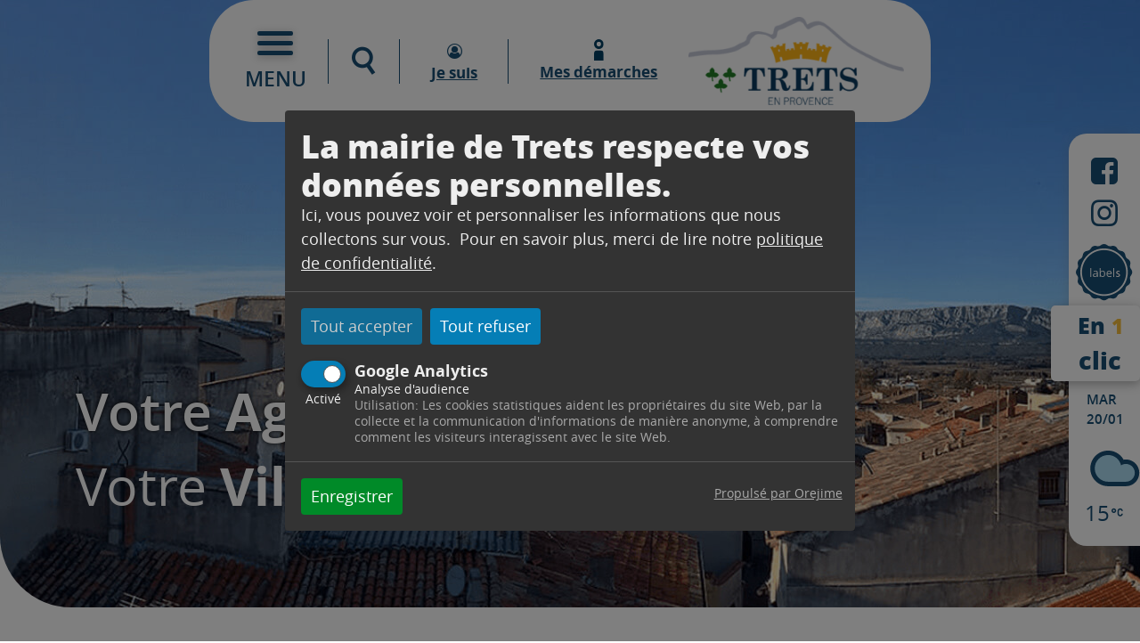

--- FILE ---
content_type: text/html; charset=UTF-8
request_url: https://www.trets.fr/evenements/?_sft_theme-agenda=solidarite
body_size: 25531
content:
<!DOCTYPE html>
<html lang="fr-FR" itemscope itemtype="http://schema.org/WebPage">
<head>
<meta charset="UTF-8">
<meta name="viewport" content="width=device-width, initial-scale=1, shrink-to-fit=no">
<link rel="profile" href="http://gmpg.org/xfn/11">
<!-- Google tag (gtag.js) --> 
<script async src=https://www.googletagmanager.com/gtag/js?id=G-X4H6C1KCV9></script> 
<script> 
window.dataLayer = window.dataLayer || []; 
function gtag(){dataLayer.push(arguments);} 
gtag('js', new Date()); 
gtag('config', 'G-X4H6C1KCV9'); 
</script>
<!-- <script src="https://widgets.apidae-tourisme.com/widget/5185.js" async></script> <div id="widgit"></div>
<script src="https://widgets.apidae-tourisme.com/widget/3602.js" async></script><div id="widgit"></div>
<script src="https://widgets.apidae-tourisme.com/widget/3601.js" async><span style="display: inline-block; width: 0px; overflow: hidden; line-height: 0;" data-mce-type="bookmark" class="mce_SELRES_start"></span></script> -->

<title>Evènement &#8211; Trets</title>
<meta name="robots" content="index, follow, max-snippet:-1, max-image-preview:large, max-video-preview:-1">
<link rel="canonical" href="https://www.trets.fr/evenements/">
<meta property="og:url" content="https://www.trets.fr/evenements/">
<meta property="og:site_name" content="Trets">
<meta property="og:locale" content="fr_FR">
<meta property="og:type" content="object">
<meta property="og:title" content="Evènement &#8211; Trets">
<meta property="fb:pages" content="">
<meta property="fb:admins" content="">
<meta property="fb:app_id" content="">
<meta name="twitter:card" content="summary">
<meta name="twitter:site" content="">
<meta name="twitter:creator" content="">
<meta name="twitter:title" content="Evènement &#8211; Trets">
<link rel='dns-prefetch' href='//unpkg.com' />
<link rel='dns-prefetch' href='//maxcdn.bootstrapcdn.com' />
<link rel="alternate" type="application/rss+xml" title="Trets &raquo; Flux" href="https://www.trets.fr/feed/" />
<link rel="alternate" type="application/rss+xml" title="Trets &raquo; Flux des commentaires" href="https://www.trets.fr/comments/feed/" />
<link rel="alternate" type="application/rss+xml" title="Trets &raquo; Flux pour Evènement" href="https://www.trets.fr/evenements/feed/" />
		<!-- This site uses the Google Analytics by MonsterInsights plugin v9.11.1 - Using Analytics tracking - https://www.monsterinsights.com/ -->
							<script src="//www.googletagmanager.com/gtag/js?id=G-7J5436S4MR"  data-cfasync="false" data-wpfc-render="false" type="text/javascript" async></script>
			<script data-cfasync="false" data-wpfc-render="false" type="text/javascript">
				var mi_version = '9.11.1';
				var mi_track_user = true;
				var mi_no_track_reason = '';
								var MonsterInsightsDefaultLocations = {"page_location":"https:\/\/www.trets.fr\/evenements\/?_sft_theme-agenda=solidarite"};
								if ( typeof MonsterInsightsPrivacyGuardFilter === 'function' ) {
					var MonsterInsightsLocations = (typeof MonsterInsightsExcludeQuery === 'object') ? MonsterInsightsPrivacyGuardFilter( MonsterInsightsExcludeQuery ) : MonsterInsightsPrivacyGuardFilter( MonsterInsightsDefaultLocations );
				} else {
					var MonsterInsightsLocations = (typeof MonsterInsightsExcludeQuery === 'object') ? MonsterInsightsExcludeQuery : MonsterInsightsDefaultLocations;
				}

								var disableStrs = [
										'ga-disable-G-7J5436S4MR',
									];

				/* Function to detect opted out users */
				function __gtagTrackerIsOptedOut() {
					for (var index = 0; index < disableStrs.length; index++) {
						if (document.cookie.indexOf(disableStrs[index] + '=true') > -1) {
							return true;
						}
					}

					return false;
				}

				/* Disable tracking if the opt-out cookie exists. */
				if (__gtagTrackerIsOptedOut()) {
					for (var index = 0; index < disableStrs.length; index++) {
						window[disableStrs[index]] = true;
					}
				}

				/* Opt-out function */
				function __gtagTrackerOptout() {
					for (var index = 0; index < disableStrs.length; index++) {
						document.cookie = disableStrs[index] + '=true; expires=Thu, 31 Dec 2099 23:59:59 UTC; path=/';
						window[disableStrs[index]] = true;
					}
				}

				if ('undefined' === typeof gaOptout) {
					function gaOptout() {
						__gtagTrackerOptout();
					}
				}
								window.dataLayer = window.dataLayer || [];

				window.MonsterInsightsDualTracker = {
					helpers: {},
					trackers: {},
				};
				if (mi_track_user) {
					function __gtagDataLayer() {
						dataLayer.push(arguments);
					}

					function __gtagTracker(type, name, parameters) {
						if (!parameters) {
							parameters = {};
						}

						if (parameters.send_to) {
							__gtagDataLayer.apply(null, arguments);
							return;
						}

						if (type === 'event') {
														parameters.send_to = monsterinsights_frontend.v4_id;
							var hookName = name;
							if (typeof parameters['event_category'] !== 'undefined') {
								hookName = parameters['event_category'] + ':' + name;
							}

							if (typeof MonsterInsightsDualTracker.trackers[hookName] !== 'undefined') {
								MonsterInsightsDualTracker.trackers[hookName](parameters);
							} else {
								__gtagDataLayer('event', name, parameters);
							}
							
						} else {
							__gtagDataLayer.apply(null, arguments);
						}
					}

					__gtagTracker('js', new Date());
					__gtagTracker('set', {
						'developer_id.dZGIzZG': true,
											});
					if ( MonsterInsightsLocations.page_location ) {
						__gtagTracker('set', MonsterInsightsLocations);
					}
										__gtagTracker('config', 'G-7J5436S4MR', {"forceSSL":"true","link_attribution":"true"} );
										window.gtag = __gtagTracker;										(function () {
						/* https://developers.google.com/analytics/devguides/collection/analyticsjs/ */
						/* ga and __gaTracker compatibility shim. */
						var noopfn = function () {
							return null;
						};
						var newtracker = function () {
							return new Tracker();
						};
						var Tracker = function () {
							return null;
						};
						var p = Tracker.prototype;
						p.get = noopfn;
						p.set = noopfn;
						p.send = function () {
							var args = Array.prototype.slice.call(arguments);
							args.unshift('send');
							__gaTracker.apply(null, args);
						};
						var __gaTracker = function () {
							var len = arguments.length;
							if (len === 0) {
								return;
							}
							var f = arguments[len - 1];
							if (typeof f !== 'object' || f === null || typeof f.hitCallback !== 'function') {
								if ('send' === arguments[0]) {
									var hitConverted, hitObject = false, action;
									if ('event' === arguments[1]) {
										if ('undefined' !== typeof arguments[3]) {
											hitObject = {
												'eventAction': arguments[3],
												'eventCategory': arguments[2],
												'eventLabel': arguments[4],
												'value': arguments[5] ? arguments[5] : 1,
											}
										}
									}
									if ('pageview' === arguments[1]) {
										if ('undefined' !== typeof arguments[2]) {
											hitObject = {
												'eventAction': 'page_view',
												'page_path': arguments[2],
											}
										}
									}
									if (typeof arguments[2] === 'object') {
										hitObject = arguments[2];
									}
									if (typeof arguments[5] === 'object') {
										Object.assign(hitObject, arguments[5]);
									}
									if ('undefined' !== typeof arguments[1].hitType) {
										hitObject = arguments[1];
										if ('pageview' === hitObject.hitType) {
											hitObject.eventAction = 'page_view';
										}
									}
									if (hitObject) {
										action = 'timing' === arguments[1].hitType ? 'timing_complete' : hitObject.eventAction;
										hitConverted = mapArgs(hitObject);
										__gtagTracker('event', action, hitConverted);
									}
								}
								return;
							}

							function mapArgs(args) {
								var arg, hit = {};
								var gaMap = {
									'eventCategory': 'event_category',
									'eventAction': 'event_action',
									'eventLabel': 'event_label',
									'eventValue': 'event_value',
									'nonInteraction': 'non_interaction',
									'timingCategory': 'event_category',
									'timingVar': 'name',
									'timingValue': 'value',
									'timingLabel': 'event_label',
									'page': 'page_path',
									'location': 'page_location',
									'title': 'page_title',
									'referrer' : 'page_referrer',
								};
								for (arg in args) {
																		if (!(!args.hasOwnProperty(arg) || !gaMap.hasOwnProperty(arg))) {
										hit[gaMap[arg]] = args[arg];
									} else {
										hit[arg] = args[arg];
									}
								}
								return hit;
							}

							try {
								f.hitCallback();
							} catch (ex) {
							}
						};
						__gaTracker.create = newtracker;
						__gaTracker.getByName = newtracker;
						__gaTracker.getAll = function () {
							return [];
						};
						__gaTracker.remove = noopfn;
						__gaTracker.loaded = true;
						window['__gaTracker'] = __gaTracker;
					})();
									} else {
										console.log("");
					(function () {
						function __gtagTracker() {
							return null;
						}

						window['__gtagTracker'] = __gtagTracker;
						window['gtag'] = __gtagTracker;
					})();
									}
			</script>
							<!-- / Google Analytics by MonsterInsights -->
		<style id='wp-img-auto-sizes-contain-inline-css' type='text/css'>
img:is([sizes=auto i],[sizes^="auto," i]){contain-intrinsic-size:3000px 1500px}
/*# sourceURL=wp-img-auto-sizes-contain-inline-css */
</style>
<style id='wp-emoji-styles-inline-css' type='text/css'>

	img.wp-smiley, img.emoji {
		display: inline !important;
		border: none !important;
		box-shadow: none !important;
		height: 1em !important;
		width: 1em !important;
		margin: 0 0.07em !important;
		vertical-align: -0.1em !important;
		background: none !important;
		padding: 0 !important;
	}
/*# sourceURL=wp-emoji-styles-inline-css */
</style>
<style id='classic-theme-styles-inline-css' type='text/css'>
/*! This file is auto-generated */
.wp-block-button__link{color:#fff;background-color:#32373c;border-radius:9999px;box-shadow:none;text-decoration:none;padding:calc(.667em + 2px) calc(1.333em + 2px);font-size:1.125em}.wp-block-file__button{background:#32373c;color:#fff;text-decoration:none}
/*# sourceURL=/wp-includes/css/classic-themes.min.css */
</style>
<link rel='stylesheet' id='fontawesome-free-css' href='https://www.trets.fr/wp-content/plugins/getwid/vendors/fontawesome-free/css/all.min.css?ver=5.5.0'  media='all' />
<link rel='stylesheet' id='slick-css' href='https://www.trets.fr/wp-content/plugins/getwid/vendors/slick/slick/slick.min.css?ver=1.9.0'  media='all' />
<link rel='stylesheet' id='slick-theme-css' href='https://www.trets.fr/wp-content/plugins/getwid/vendors/slick/slick/slick-theme.min.css?ver=1.9.0'  media='all' />
<link rel='stylesheet' id='mp-fancybox-css' href='https://www.trets.fr/wp-content/plugins/getwid/vendors/mp-fancybox/jquery.fancybox.min.css?ver=3.5.7-mp.1'  media='all' />
<link rel='stylesheet' id='getwid-blocks-css' href='https://www.trets.fr/wp-content/plugins/getwid/assets/css/blocks.style.css?ver=2.1.3'  media='all' />
<style id='getwid-blocks-inline-css' type='text/css'>
.wp-block-getwid-section .wp-block-getwid-section__wrapper .wp-block-getwid-section__inner-wrapper{max-width: 640px;}
/*# sourceURL=getwid-blocks-inline-css */
</style>
<link rel='stylesheet' id='pb-accordion-blocks-style-css' href='https://www.trets.fr/wp-content/plugins/accordion-blocks/build/index.css?ver=1.5.0'  media='all' />
<link rel='stylesheet' id='menu-image-css' href='https://www.trets.fr/wp-content/plugins/menu-image/includes/css/menu-image.css?ver=3.13'  media='all' />
<link rel='stylesheet' id='dashicons-css' href='https://www.trets.fr/wp-includes/css/dashicons.min.css?ver=6.9'  media='all' />
<link rel='stylesheet' id='owmweather-css-css' href='https://www.trets.fr/wp-content/plugins/owm-weather/css/owmweather.min.css?ver=6.9'  media='all' />
<link rel='stylesheet' id='cff-css' href='https://www.trets.fr/wp-content/plugins/custom-facebook-feed/assets/css/cff-style.min.css?ver=4.3.4'  media='all' />
<link rel='stylesheet' id='sb-font-awesome-css' href='https://maxcdn.bootstrapcdn.com/font-awesome/4.7.0/css/font-awesome.min.css?ver=6.9'  media='all' />
<link rel='stylesheet' id='search-filter-plugin-styles-css' href='https://www.trets.fr/wp-content/plugins/search-filter-pro/public/assets/css/search-filter.min.css?ver=2.5.12'  media='all' />
<link rel='stylesheet' id='klx-bootstrap-css' href='https://www.trets.fr/wp-content/themes/trets-theme/assets/css/bootstrap.css?ver=6.9'  media='all' />
<link rel='stylesheet' id='slick-css-css' href='https://www.trets.fr/wp-content/themes/trets-theme/assets/slick/slick.css?ver=6.9'  media='all' />
<link rel='stylesheet' id='theme-fonts-css' href='https://www.trets.fr/wp-content/themes/trets-theme/assets/fonts/fonts.css?ver=6.9'  media='all' />
<link rel='stylesheet' id='klx-bs4-style-css' href='https://www.trets.fr/wp-content/themes/trets-theme/style.css?ver=6.9'  media='all' />
<link rel='stylesheet' id='axel-style-css' href='https://www.trets.fr/wp-content/themes/trets-theme/style-axel.css?ver=6.9'  media='all' />
<link rel='stylesheet' id='leaflet-style-css' href='https://www.trets.fr/wp-content/themes/trets-theme/assets/leaflet/leaflet.css?ver=6.9'  media='all' />
<link rel='stylesheet' id='leaflet-cluster-style-css' href='https://www.trets.fr/wp-content/themes/trets-theme/assets/leaflet/MarkerCluster.css?ver=6.9'  media='all' />
<link rel='stylesheet' id='orejime-css' href='https://unpkg.com/orejime@2.2.1/dist/orejime.css?ver=6.9'  media='all' />
<link rel='stylesheet' id='wp-pagenavi-css' href='https://www.trets.fr/wp-content/plugins/wp-pagenavi/pagenavi-css.css?ver=2.70'  media='all' />
<link rel='stylesheet' id='ari-fancybox-css' href='https://www.trets.fr/wp-content/plugins/ari-fancy-lightbox/assets/fancybox/jquery.fancybox.min.css?ver=1.4.1'  media='all' />
<style id='ari-fancybox-inline-css' type='text/css'>
BODY .fancybox-container{z-index:200000}BODY .fancybox-is-open .fancybox-bg{opacity:0.87}BODY .fancybox-bg {background-color:#0f0f11}BODY .fancybox-thumbs {background-color:#ffffff}
/*# sourceURL=ari-fancybox-inline-css */
</style>
<script  src="https://www.trets.fr/wp-content/plugins/google-analytics-for-wordpress/assets/js/frontend-gtag.min.js?ver=9.11.1" id="monsterinsights-frontend-script-js" async="async" data-wp-strategy="async"></script>
<script data-cfasync="false" data-wpfc-render="false" type="text/javascript" id='monsterinsights-frontend-script-js-extra'>/* <![CDATA[ */
var monsterinsights_frontend = {"js_events_tracking":"true","download_extensions":"doc,pdf,ppt,zip,xls,docx,pptx,xlsx","inbound_paths":"[{\"path\":\"\\\/go\\\/\",\"label\":\"affiliate\"},{\"path\":\"\\\/recommend\\\/\",\"label\":\"affiliate\"}]","home_url":"https:\/\/www.trets.fr","hash_tracking":"false","v4_id":"G-7J5436S4MR"};/* ]]> */
</script>
<script  src="https://www.trets.fr/wp-content/themes/trets-theme/assets/js/jquery-3.3.1.min.js?ver=6.9" id="jquery-js"></script>
<script  src="https://www.trets.fr/wp-includes/js/jquery/ui/core.min.js?ver=1.13.3" id="jquery-ui-core-js"></script>
<script  src="https://www.trets.fr/wp-includes/js/jquery/ui/mouse.min.js?ver=1.13.3" id="jquery-ui-mouse-js"></script>
<script  src="https://www.trets.fr/wp-includes/js/jquery/ui/sortable.min.js?ver=1.13.3" id="jquery-ui-sortable-js"></script>
<script  src="https://www.trets.fr/wp-includes/js/jquery/ui/resizable.min.js?ver=1.13.3" id="jquery-ui-resizable-js"></script>
<script  src="https://www.trets.fr/wp-content/plugins/advanced-custom-fields-pro/assets/build/js/acf.min.js?ver=6.7.0.2" id="acf-js"></script>
<script  src="https://www.trets.fr/wp-includes/js/dist/dom-ready.min.js?ver=f77871ff7694fffea381" id="wp-dom-ready-js"></script>
<script  src="https://www.trets.fr/wp-includes/js/dist/hooks.min.js?ver=dd5603f07f9220ed27f1" id="wp-hooks-js"></script>
<script  src="https://www.trets.fr/wp-includes/js/dist/i18n.min.js?ver=c26c3dc7bed366793375" id="wp-i18n-js"></script>
<script  id="wp-i18n-js-after">
/* <![CDATA[ */
wp.i18n.setLocaleData( { 'text direction\u0004ltr': [ 'ltr' ] } );
//# sourceURL=wp-i18n-js-after
/* ]]> */
</script>
<script  id="wp-a11y-js-translations">
/* <![CDATA[ */
( function( domain, translations ) {
	var localeData = translations.locale_data[ domain ] || translations.locale_data.messages;
	localeData[""].domain = domain;
	wp.i18n.setLocaleData( localeData, domain );
} )( "default", {"translation-revision-date":"2025-12-10 11:15:06+0000","generator":"GlotPress\/4.0.3","domain":"messages","locale_data":{"messages":{"":{"domain":"messages","plural-forms":"nplurals=2; plural=n > 1;","lang":"fr"},"Notifications":["Notifications"]}},"comment":{"reference":"wp-includes\/js\/dist\/a11y.js"}} );
//# sourceURL=wp-a11y-js-translations
/* ]]> */
</script>
<script  src="https://www.trets.fr/wp-includes/js/dist/a11y.min.js?ver=cb460b4676c94bd228ed" id="wp-a11y-js"></script>
<script  src="https://www.trets.fr/wp-content/plugins/advanced-custom-fields-pro/assets/build/js/acf-input.min.js?ver=6.7.0.2" id="acf-input-js"></script>
<script  src="https://www.trets.fr/wp-content/plugins/ACF-Conditional-Taxonomy-Rules-master/includes/input_conditional_taxonomy.js?ver=3.0.0" id="acf-input-conditional-taxonomy-js"></script>
<script type="text/javascript" id="search-filter-plugin-build-js-extra">
/* <![CDATA[ */
var SF_LDATA = {"ajax_url":"https://www.trets.fr/wp-admin/admin-ajax.php","home_url":"https://www.trets.fr/","extensions":[]};
//# sourceURL=search-filter-plugin-build-js-extra
/* ]]> */
</script>
<script  src="https://www.trets.fr/wp-content/plugins/search-filter-pro/public/assets/js/search-filter-build.min.js?ver=2.5.12" id="search-filter-plugin-build-js"></script>
<script  src="https://www.trets.fr/wp-content/plugins/search-filter-pro/public/assets/js/chosen.jquery.min.js?ver=2.5.12" id="search-filter-plugin-chosen-js"></script>
<script  src="https://www.trets.fr/wp-content/themes/trets-theme/assets/js/popperv1.min.js?ver=6.9" id="popper-v1-js"></script>
<script type="text/javascript" id="ari-fancybox-js-extra">
/* <![CDATA[ */
var ARI_FANCYBOX = {"lightbox":{"backFocus":false,"trapFocus":false,"thumbs":{"hideOnClose":false},"touch":{"vertical":true,"momentum":true},"buttons":["slideShow","fullScreen","thumbs","close"],"lang":"custom","i18n":{"custom":{"PREV":"Previous","NEXT":"Next","PLAY_START":"Start slideshow (P)","PLAY_STOP":"Stop slideshow (P)","FULL_SCREEN":"Full screen (F)","THUMBS":"Thumbnails (G)","CLOSE":"Close (Esc)","ERROR":"The requested content cannot be loaded. \u003Cbr/\u003E Please try again later."}}},"convert":{"images":{"convert":true}},"sanitize":null,"viewers":{"pdfjs":{"url":"https://www.trets.fr/wp-content/plugins/ari-fancy-lightbox/assets/pdfjs/web/viewer.html"}}};
//# sourceURL=ari-fancybox-js-extra
/* ]]> */
</script>
<script  id="ari-fancybox-js-before">
/* <![CDATA[ */
ARI_FANCYBOX_INIT_FUNC = function($) {$(".fancybox-container").addClass("fancybox-show-thumbs");}
//# sourceURL=ari-fancybox-js-before
/* ]]> */
</script>
<script  src="https://www.trets.fr/wp-content/plugins/ari-fancy-lightbox/assets/fancybox/jquery.fancybox.min.js?ver=1.4.1" id="ari-fancybox-js"></script>
<link rel="https://api.w.org/" href="https://www.trets.fr/wp-json/" /><link rel="EditURI" type="application/rsd+xml" title="RSD" href="https://www.trets.fr/xmlrpc.php?rsd" />
<meta name="generator" content="WordPress 6.9" />
<noscript><style>.lazyload[data-src]{display:none !important;}</style></noscript><style>.lazyload{background-image:none !important;}.lazyload:before{background-image:none !important;}</style><style>.breadcrumb {list-style:none;margin:0;padding-inline-start:0;}.breadcrumb li {margin:0;display:inline-block;position:relative;}.breadcrumb li::after{content:'';margin-left:5px;margin-right:5px;}.breadcrumb li:last-child::after{display:none}</style><link rel="icon" href="https://www.trets.fr/wp-content/uploads/2023/03/favicon-trets.png" sizes="32x32" />
<link rel="icon" href="https://www.trets.fr/wp-content/uploads/2023/03/favicon-trets.png" sizes="192x192" />
<link rel="apple-touch-icon" href="https://www.trets.fr/wp-content/uploads/2023/03/favicon-trets.png" />
<meta name="msapplication-TileImage" content="https://www.trets.fr/wp-content/uploads/2023/03/favicon-trets.png" />
<style id='wp-block-image-inline-css' type='text/css'>
.wp-block-image>a,.wp-block-image>figure>a{display:inline-block}.wp-block-image img{box-sizing:border-box;height:auto;max-width:100%;vertical-align:bottom}@media not (prefers-reduced-motion){.wp-block-image img.hide{visibility:hidden}.wp-block-image img.show{animation:show-content-image .4s}}.wp-block-image[style*=border-radius] img,.wp-block-image[style*=border-radius]>a{border-radius:inherit}.wp-block-image.has-custom-border img{box-sizing:border-box}.wp-block-image.aligncenter{text-align:center}.wp-block-image.alignfull>a,.wp-block-image.alignwide>a{width:100%}.wp-block-image.alignfull img,.wp-block-image.alignwide img{height:auto;width:100%}.wp-block-image .aligncenter,.wp-block-image .alignleft,.wp-block-image .alignright,.wp-block-image.aligncenter,.wp-block-image.alignleft,.wp-block-image.alignright{display:table}.wp-block-image .aligncenter>figcaption,.wp-block-image .alignleft>figcaption,.wp-block-image .alignright>figcaption,.wp-block-image.aligncenter>figcaption,.wp-block-image.alignleft>figcaption,.wp-block-image.alignright>figcaption{caption-side:bottom;display:table-caption}.wp-block-image .alignleft{float:left;margin:.5em 1em .5em 0}.wp-block-image .alignright{float:right;margin:.5em 0 .5em 1em}.wp-block-image .aligncenter{margin-left:auto;margin-right:auto}.wp-block-image :where(figcaption){margin-bottom:1em;margin-top:.5em}.wp-block-image.is-style-circle-mask img{border-radius:9999px}@supports ((-webkit-mask-image:none) or (mask-image:none)) or (-webkit-mask-image:none){.wp-block-image.is-style-circle-mask img{border-radius:0;-webkit-mask-image:url('data:image/svg+xml;utf8,<svg viewBox="0 0 100 100" xmlns="http://www.w3.org/2000/svg"><circle cx="50" cy="50" r="50"/></svg>');mask-image:url('data:image/svg+xml;utf8,<svg viewBox="0 0 100 100" xmlns="http://www.w3.org/2000/svg"><circle cx="50" cy="50" r="50"/></svg>');mask-mode:alpha;-webkit-mask-position:center;mask-position:center;-webkit-mask-repeat:no-repeat;mask-repeat:no-repeat;-webkit-mask-size:contain;mask-size:contain}}:root :where(.wp-block-image.is-style-rounded img,.wp-block-image .is-style-rounded img){border-radius:9999px}.wp-block-image figure{margin:0}.wp-lightbox-container{display:flex;flex-direction:column;position:relative}.wp-lightbox-container img{cursor:zoom-in}.wp-lightbox-container img:hover+button{opacity:1}.wp-lightbox-container button{align-items:center;backdrop-filter:blur(16px) saturate(180%);background-color:#5a5a5a40;border:none;border-radius:4px;cursor:zoom-in;display:flex;height:20px;justify-content:center;opacity:0;padding:0;position:absolute;right:16px;text-align:center;top:16px;width:20px;z-index:100}@media not (prefers-reduced-motion){.wp-lightbox-container button{transition:opacity .2s ease}}.wp-lightbox-container button:focus-visible{outline:3px auto #5a5a5a40;outline:3px auto -webkit-focus-ring-color;outline-offset:3px}.wp-lightbox-container button:hover{cursor:pointer;opacity:1}.wp-lightbox-container button:focus{opacity:1}.wp-lightbox-container button:focus,.wp-lightbox-container button:hover,.wp-lightbox-container button:not(:hover):not(:active):not(.has-background){background-color:#5a5a5a40;border:none}.wp-lightbox-overlay{box-sizing:border-box;cursor:zoom-out;height:100vh;left:0;overflow:hidden;position:fixed;top:0;visibility:hidden;width:100%;z-index:100000}.wp-lightbox-overlay .close-button{align-items:center;cursor:pointer;display:flex;justify-content:center;min-height:40px;min-width:40px;padding:0;position:absolute;right:calc(env(safe-area-inset-right) + 16px);top:calc(env(safe-area-inset-top) + 16px);z-index:5000000}.wp-lightbox-overlay .close-button:focus,.wp-lightbox-overlay .close-button:hover,.wp-lightbox-overlay .close-button:not(:hover):not(:active):not(.has-background){background:none;border:none}.wp-lightbox-overlay .lightbox-image-container{height:var(--wp--lightbox-container-height);left:50%;overflow:hidden;position:absolute;top:50%;transform:translate(-50%,-50%);transform-origin:top left;width:var(--wp--lightbox-container-width);z-index:9999999999}.wp-lightbox-overlay .wp-block-image{align-items:center;box-sizing:border-box;display:flex;height:100%;justify-content:center;margin:0;position:relative;transform-origin:0 0;width:100%;z-index:3000000}.wp-lightbox-overlay .wp-block-image img{height:var(--wp--lightbox-image-height);min-height:var(--wp--lightbox-image-height);min-width:var(--wp--lightbox-image-width);width:var(--wp--lightbox-image-width)}.wp-lightbox-overlay .wp-block-image figcaption{display:none}.wp-lightbox-overlay button{background:none;border:none}.wp-lightbox-overlay .scrim{background-color:#fff;height:100%;opacity:.9;position:absolute;width:100%;z-index:2000000}.wp-lightbox-overlay.active{visibility:visible}@media not (prefers-reduced-motion){.wp-lightbox-overlay.active{animation:turn-on-visibility .25s both}.wp-lightbox-overlay.active img{animation:turn-on-visibility .35s both}.wp-lightbox-overlay.show-closing-animation:not(.active){animation:turn-off-visibility .35s both}.wp-lightbox-overlay.show-closing-animation:not(.active) img{animation:turn-off-visibility .25s both}.wp-lightbox-overlay.zoom.active{animation:none;opacity:1;visibility:visible}.wp-lightbox-overlay.zoom.active .lightbox-image-container{animation:lightbox-zoom-in .4s}.wp-lightbox-overlay.zoom.active .lightbox-image-container img{animation:none}.wp-lightbox-overlay.zoom.active .scrim{animation:turn-on-visibility .4s forwards}.wp-lightbox-overlay.zoom.show-closing-animation:not(.active){animation:none}.wp-lightbox-overlay.zoom.show-closing-animation:not(.active) .lightbox-image-container{animation:lightbox-zoom-out .4s}.wp-lightbox-overlay.zoom.show-closing-animation:not(.active) .lightbox-image-container img{animation:none}.wp-lightbox-overlay.zoom.show-closing-animation:not(.active) .scrim{animation:turn-off-visibility .4s forwards}}@keyframes show-content-image{0%{visibility:hidden}99%{visibility:hidden}to{visibility:visible}}@keyframes turn-on-visibility{0%{opacity:0}to{opacity:1}}@keyframes turn-off-visibility{0%{opacity:1;visibility:visible}99%{opacity:0;visibility:visible}to{opacity:0;visibility:hidden}}@keyframes lightbox-zoom-in{0%{transform:translate(calc((-100vw + var(--wp--lightbox-scrollbar-width))/2 + var(--wp--lightbox-initial-left-position)),calc(-50vh + var(--wp--lightbox-initial-top-position))) scale(var(--wp--lightbox-scale))}to{transform:translate(-50%,-50%) scale(1)}}@keyframes lightbox-zoom-out{0%{transform:translate(-50%,-50%) scale(1);visibility:visible}99%{visibility:visible}to{transform:translate(calc((-100vw + var(--wp--lightbox-scrollbar-width))/2 + var(--wp--lightbox-initial-left-position)),calc(-50vh + var(--wp--lightbox-initial-top-position))) scale(var(--wp--lightbox-scale));visibility:hidden}}
/*# sourceURL=https://www.trets.fr/wp-includes/blocks/image/style.min.css */
</style>
<style id='wp-block-group-inline-css' type='text/css'>
.wp-block-group{box-sizing:border-box}:where(.wp-block-group.wp-block-group-is-layout-constrained){position:relative}
/*# sourceURL=https://www.trets.fr/wp-includes/blocks/group/style.min.css */
</style>
<style id='wp-block-paragraph-inline-css' type='text/css'>
.is-small-text{font-size:.875em}.is-regular-text{font-size:1em}.is-large-text{font-size:2.25em}.is-larger-text{font-size:3em}.has-drop-cap:not(:focus):first-letter{float:left;font-size:8.4em;font-style:normal;font-weight:100;line-height:.68;margin:.05em .1em 0 0;text-transform:uppercase}body.rtl .has-drop-cap:not(:focus):first-letter{float:none;margin-left:.1em}p.has-drop-cap.has-background{overflow:hidden}:root :where(p.has-background){padding:1.25em 2.375em}:where(p.has-text-color:not(.has-link-color)) a{color:inherit}p.has-text-align-left[style*="writing-mode:vertical-lr"],p.has-text-align-right[style*="writing-mode:vertical-rl"]{rotate:180deg}
/*# sourceURL=https://www.trets.fr/wp-includes/blocks/paragraph/style.min.css */
</style>
<style id='global-styles-inline-css' type='text/css'>
:root{--wp--preset--aspect-ratio--square: 1;--wp--preset--aspect-ratio--4-3: 4/3;--wp--preset--aspect-ratio--3-4: 3/4;--wp--preset--aspect-ratio--3-2: 3/2;--wp--preset--aspect-ratio--2-3: 2/3;--wp--preset--aspect-ratio--16-9: 16/9;--wp--preset--aspect-ratio--9-16: 9/16;--wp--preset--color--black: #000000;--wp--preset--color--cyan-bluish-gray: #abb8c3;--wp--preset--color--white: #ffffff;--wp--preset--color--pale-pink: #f78da7;--wp--preset--color--vivid-red: #cf2e2e;--wp--preset--color--luminous-vivid-orange: #ff6900;--wp--preset--color--luminous-vivid-amber: #fcb900;--wp--preset--color--light-green-cyan: #7bdcb5;--wp--preset--color--vivid-green-cyan: #00d084;--wp--preset--color--pale-cyan-blue: #8ed1fc;--wp--preset--color--vivid-cyan-blue: #0693e3;--wp--preset--color--vivid-purple: #9b51e0;--wp--preset--gradient--vivid-cyan-blue-to-vivid-purple: linear-gradient(135deg,rgb(6,147,227) 0%,rgb(155,81,224) 100%);--wp--preset--gradient--light-green-cyan-to-vivid-green-cyan: linear-gradient(135deg,rgb(122,220,180) 0%,rgb(0,208,130) 100%);--wp--preset--gradient--luminous-vivid-amber-to-luminous-vivid-orange: linear-gradient(135deg,rgb(252,185,0) 0%,rgb(255,105,0) 100%);--wp--preset--gradient--luminous-vivid-orange-to-vivid-red: linear-gradient(135deg,rgb(255,105,0) 0%,rgb(207,46,46) 100%);--wp--preset--gradient--very-light-gray-to-cyan-bluish-gray: linear-gradient(135deg,rgb(238,238,238) 0%,rgb(169,184,195) 100%);--wp--preset--gradient--cool-to-warm-spectrum: linear-gradient(135deg,rgb(74,234,220) 0%,rgb(151,120,209) 20%,rgb(207,42,186) 40%,rgb(238,44,130) 60%,rgb(251,105,98) 80%,rgb(254,248,76) 100%);--wp--preset--gradient--blush-light-purple: linear-gradient(135deg,rgb(255,206,236) 0%,rgb(152,150,240) 100%);--wp--preset--gradient--blush-bordeaux: linear-gradient(135deg,rgb(254,205,165) 0%,rgb(254,45,45) 50%,rgb(107,0,62) 100%);--wp--preset--gradient--luminous-dusk: linear-gradient(135deg,rgb(255,203,112) 0%,rgb(199,81,192) 50%,rgb(65,88,208) 100%);--wp--preset--gradient--pale-ocean: linear-gradient(135deg,rgb(255,245,203) 0%,rgb(182,227,212) 50%,rgb(51,167,181) 100%);--wp--preset--gradient--electric-grass: linear-gradient(135deg,rgb(202,248,128) 0%,rgb(113,206,126) 100%);--wp--preset--gradient--midnight: linear-gradient(135deg,rgb(2,3,129) 0%,rgb(40,116,252) 100%);--wp--preset--font-size--small: 13px;--wp--preset--font-size--medium: 20px;--wp--preset--font-size--large: 36px;--wp--preset--font-size--x-large: 42px;--wp--preset--spacing--20: 0.44rem;--wp--preset--spacing--30: 0.67rem;--wp--preset--spacing--40: 1rem;--wp--preset--spacing--50: 1.5rem;--wp--preset--spacing--60: 2.25rem;--wp--preset--spacing--70: 3.38rem;--wp--preset--spacing--80: 5.06rem;--wp--preset--shadow--natural: 6px 6px 9px rgba(0, 0, 0, 0.2);--wp--preset--shadow--deep: 12px 12px 50px rgba(0, 0, 0, 0.4);--wp--preset--shadow--sharp: 6px 6px 0px rgba(0, 0, 0, 0.2);--wp--preset--shadow--outlined: 6px 6px 0px -3px rgb(255, 255, 255), 6px 6px rgb(0, 0, 0);--wp--preset--shadow--crisp: 6px 6px 0px rgb(0, 0, 0);}:where(.is-layout-flex){gap: 0.5em;}:where(.is-layout-grid){gap: 0.5em;}body .is-layout-flex{display: flex;}.is-layout-flex{flex-wrap: wrap;align-items: center;}.is-layout-flex > :is(*, div){margin: 0;}body .is-layout-grid{display: grid;}.is-layout-grid > :is(*, div){margin: 0;}:where(.wp-block-columns.is-layout-flex){gap: 2em;}:where(.wp-block-columns.is-layout-grid){gap: 2em;}:where(.wp-block-post-template.is-layout-flex){gap: 1.25em;}:where(.wp-block-post-template.is-layout-grid){gap: 1.25em;}.has-black-color{color: var(--wp--preset--color--black) !important;}.has-cyan-bluish-gray-color{color: var(--wp--preset--color--cyan-bluish-gray) !important;}.has-white-color{color: var(--wp--preset--color--white) !important;}.has-pale-pink-color{color: var(--wp--preset--color--pale-pink) !important;}.has-vivid-red-color{color: var(--wp--preset--color--vivid-red) !important;}.has-luminous-vivid-orange-color{color: var(--wp--preset--color--luminous-vivid-orange) !important;}.has-luminous-vivid-amber-color{color: var(--wp--preset--color--luminous-vivid-amber) !important;}.has-light-green-cyan-color{color: var(--wp--preset--color--light-green-cyan) !important;}.has-vivid-green-cyan-color{color: var(--wp--preset--color--vivid-green-cyan) !important;}.has-pale-cyan-blue-color{color: var(--wp--preset--color--pale-cyan-blue) !important;}.has-vivid-cyan-blue-color{color: var(--wp--preset--color--vivid-cyan-blue) !important;}.has-vivid-purple-color{color: var(--wp--preset--color--vivid-purple) !important;}.has-black-background-color{background-color: var(--wp--preset--color--black) !important;}.has-cyan-bluish-gray-background-color{background-color: var(--wp--preset--color--cyan-bluish-gray) !important;}.has-white-background-color{background-color: var(--wp--preset--color--white) !important;}.has-pale-pink-background-color{background-color: var(--wp--preset--color--pale-pink) !important;}.has-vivid-red-background-color{background-color: var(--wp--preset--color--vivid-red) !important;}.has-luminous-vivid-orange-background-color{background-color: var(--wp--preset--color--luminous-vivid-orange) !important;}.has-luminous-vivid-amber-background-color{background-color: var(--wp--preset--color--luminous-vivid-amber) !important;}.has-light-green-cyan-background-color{background-color: var(--wp--preset--color--light-green-cyan) !important;}.has-vivid-green-cyan-background-color{background-color: var(--wp--preset--color--vivid-green-cyan) !important;}.has-pale-cyan-blue-background-color{background-color: var(--wp--preset--color--pale-cyan-blue) !important;}.has-vivid-cyan-blue-background-color{background-color: var(--wp--preset--color--vivid-cyan-blue) !important;}.has-vivid-purple-background-color{background-color: var(--wp--preset--color--vivid-purple) !important;}.has-black-border-color{border-color: var(--wp--preset--color--black) !important;}.has-cyan-bluish-gray-border-color{border-color: var(--wp--preset--color--cyan-bluish-gray) !important;}.has-white-border-color{border-color: var(--wp--preset--color--white) !important;}.has-pale-pink-border-color{border-color: var(--wp--preset--color--pale-pink) !important;}.has-vivid-red-border-color{border-color: var(--wp--preset--color--vivid-red) !important;}.has-luminous-vivid-orange-border-color{border-color: var(--wp--preset--color--luminous-vivid-orange) !important;}.has-luminous-vivid-amber-border-color{border-color: var(--wp--preset--color--luminous-vivid-amber) !important;}.has-light-green-cyan-border-color{border-color: var(--wp--preset--color--light-green-cyan) !important;}.has-vivid-green-cyan-border-color{border-color: var(--wp--preset--color--vivid-green-cyan) !important;}.has-pale-cyan-blue-border-color{border-color: var(--wp--preset--color--pale-cyan-blue) !important;}.has-vivid-cyan-blue-border-color{border-color: var(--wp--preset--color--vivid-cyan-blue) !important;}.has-vivid-purple-border-color{border-color: var(--wp--preset--color--vivid-purple) !important;}.has-vivid-cyan-blue-to-vivid-purple-gradient-background{background: var(--wp--preset--gradient--vivid-cyan-blue-to-vivid-purple) !important;}.has-light-green-cyan-to-vivid-green-cyan-gradient-background{background: var(--wp--preset--gradient--light-green-cyan-to-vivid-green-cyan) !important;}.has-luminous-vivid-amber-to-luminous-vivid-orange-gradient-background{background: var(--wp--preset--gradient--luminous-vivid-amber-to-luminous-vivid-orange) !important;}.has-luminous-vivid-orange-to-vivid-red-gradient-background{background: var(--wp--preset--gradient--luminous-vivid-orange-to-vivid-red) !important;}.has-very-light-gray-to-cyan-bluish-gray-gradient-background{background: var(--wp--preset--gradient--very-light-gray-to-cyan-bluish-gray) !important;}.has-cool-to-warm-spectrum-gradient-background{background: var(--wp--preset--gradient--cool-to-warm-spectrum) !important;}.has-blush-light-purple-gradient-background{background: var(--wp--preset--gradient--blush-light-purple) !important;}.has-blush-bordeaux-gradient-background{background: var(--wp--preset--gradient--blush-bordeaux) !important;}.has-luminous-dusk-gradient-background{background: var(--wp--preset--gradient--luminous-dusk) !important;}.has-pale-ocean-gradient-background{background: var(--wp--preset--gradient--pale-ocean) !important;}.has-electric-grass-gradient-background{background: var(--wp--preset--gradient--electric-grass) !important;}.has-midnight-gradient-background{background: var(--wp--preset--gradient--midnight) !important;}.has-small-font-size{font-size: var(--wp--preset--font-size--small) !important;}.has-medium-font-size{font-size: var(--wp--preset--font-size--medium) !important;}.has-large-font-size{font-size: var(--wp--preset--font-size--large) !important;}.has-x-large-font-size{font-size: var(--wp--preset--font-size--x-large) !important;}
/*# sourceURL=global-styles-inline-css */
</style>
<link rel='stylesheet' id='climacons-css-css' href='https://www.trets.fr/wp-content/plugins/owm-weather/css/climacons-font.min.css?ver=6.9'  media='all' />
<link rel='stylesheet' id='owmweather-anim-css-css' href='https://www.trets.fr/wp-content/plugins/owm-weather/css/owmweather-anim.min.css?ver=6.9'  media='all' />
</head>

<body class="archive post-type-archive post-type-archive-agenda wp-custom-logo wp-embed-responsive wp-theme-trets-theme">

	<header id="menu-header">
        <div class="menu-header-wrapper">		 
        
       <div class="navbar order-1 order-md-1">
       <!-- <button class="d-none d-md-flex btn-en-un-clic open-popup-en-un-clic" aria-controls="popup-en-un-clic" data-toggle="modal" data-target="#popup-en-un-clic"><i class="icon-revel__en1clic"></i>En 1 clic</button> -->
            <div>
                <button class="navbar-toggler open-popup-primary" aria-controls="open-popup-primary" data-toggle="modal" data-target="#open-popup-primary">            
                    <div class="btn-menu-p not-active">
                        <span></span>
                        <span></span>
                        <span></span>
                    </div> 
                </button> 
                <span>menu</span> 
            </div> 
               
			<nav id="navigation" class="navbar-collapse collapse"><ul id="menu-principal" class="navbar-nav"><li class="menu-item nav-item dropdown"><a href="https://www.trets.fr/ma-mairie/" id="dropdown-513" data-toggle="dropdown" class="nav-link dropdown-toggle">Ma mairie</a>
<ul class="dropdown-menu level-0">
	<li class="menu-item dropdown-item  "><a href="https://www.trets.fr/accedez-aux-portails-en-ligne/" class="nav-link-1"><span class="menu-image"><span class="menu-title">Accédez aux portails en ligne</span></span></a></li>
	<li class="menu-item dropdown-item  "><a href="https://www.trets.fr/vie-citoyenne-et-demarches-administratives/" class="nav-link-1"><span class="menu-image"><span class="menu-title">ÉTAT-CIVIL / MOMENTS DE VIE / FORMALITÉS</span></span></a></li>
	<li class="menu-item dropdown-item  "><a href="https://www.trets.fr/demarches/elections/" class="nav-link-1"><span class="menu-image"><span class="menu-title">Élections</span></span></a></li>
	<li class="menu-item dropdown-item  "><a href="https://www.trets.fr/centre-communal-daction-sociale-ccas/" class="nav-link-1"><span class="menu-image"><span class="menu-title">Pôle solidarité</span></span></a></li>
	<li class="menu-item dropdown-item  "><a href="https://www.trets.fr/marches-publics/" class="nav-link-1"><span class="menu-image"><span class="menu-title">MARCHÉS PUBLICS</span></span></a></li>
	<li class="menu-item dropdown-item  "><a href="https://www.trets.fr/affichage-legal-dematerialise/" class="nav-link-1"><span class="menu-image"><span class="menu-title">Affichage légal dématérialisé</span></span></a></li>
	<li class="menu-item dropdown-item  "><a href="https://www.trets.fr/securite-police-municipale/" class="nav-link-1"><span class="menu-image"><span class="menu-title">Sécurité / Police Municipale</span></span></a></li>
	<li class="menu-item dropdown-item  "><a href="https://www.trets.fr/ma-mairie/annuaire-pratique-et-numeros-durgence/" class="nav-link-1"><span class="menu-image"><span class="menu-title">Annuaire pratique &#038; numéros d’urgence</span></span></a></li>
	<li class="menu-item dropdown-item  "><a href="https://www.trets.fr/ma-mairie/trombinocope/" class="nav-link-1"><span class="menu-image"><span class="menu-title">Élus du Conseil municipal</span></span></a></li>
	<li class="menu-item dropdown-item  "><a href="https://www.trets.fr/ma-mairie/location-de-salles-municipales/" class="nav-link-1"><span class="menu-image"><span class="menu-title">Location de salles municipales</span></span></a></li>
	<li class="menu-item dropdown-item  "><a href="https://www.trets.fr/ma-mairie/trets-ville-labellisee/" class="nav-link-1"><span class="menu-image"><span class="menu-title">Trets, ville labellisée</span></span></a></li>
	<li class="menu-item dropdown-item  "><a href="https://www.trets.fr/ma-mairie/partenaires-institutionnels/" class="nav-link-1"><span class="menu-image"><span class="menu-title">Partenaires institutionnels</span></span></a></li>
</ul>
</li>
<li class="menu-item nav-item dropdown"><a href="https://www.trets.fr/?page_id=694" id="dropdown-838" data-toggle="dropdown" class="nav-link dropdown-toggle">URBANISME &#038; TERRITOIRE</a>
<ul class="dropdown-menu level-0">
	<li class="menu-item dropdown-item  "><a href="https://www.trets.fr/mon-projet-mes-demarches/" class="nav-link-1"><span class="menu-image"><span class="menu-title">Mon projet, mes démarches</span></span></a></li>
	<li class="menu-item dropdown-item  "><a href="https://www.trets.fr/cerfa-et-autres-formulaires/" class="nav-link-1"><span class="menu-image"><span class="menu-title">Cerfa et autres formulaires</span></span></a></li>
	<li class="menu-item dropdown-item  "><a href="https://www.trets.fr/affichage-legal-urbanisme/" class="nav-link-1"><span class="menu-image"><span class="menu-title">Affichage légal urbanisme</span></span></a></li>
	<li class="menu-item dropdown-item  "><a href="https://www.trets.fr/documents-durbanisme-et-publicite-exterieure/" class="nav-link-1"><span class="menu-image"><span class="menu-title">Documents d’Urbanisme et Publicité Extérieure</span></span></a></li>
	<li class="menu-item dropdown-item  "><a href="https://www.trets.fr/amenagement-du-territoire/" class="nav-link-1"><span class="menu-image"><span class="menu-title">Aménagement du territoire</span></span></a></li>
	<li class="menu-item dropdown-item  "><a href="https://www.trets.fr/travaux/" class="nav-link-1"><span class="menu-image"><span class="menu-title">Travaux</span></span></a></li>
	<li class="menu-item dropdown-item  "><a href="https://www.trets.fr/domaine-communal/" class="nav-link-1"><span class="menu-image"><span class="menu-title">Domaine Communal</span></span></a></li>
	<li class="menu-item dropdown-item  "><a href="https://www.trets.fr/mobilite-transports/" class="nav-link-1"><span class="menu-image"><span class="menu-title">Mobilité / Transports</span></span></a></li>
	<li class="menu-item dropdown-item  "><a href="https://www.trets.fr/developpement-durable/" class="nav-link-1"><span class="menu-image"><span class="menu-title">Développement durable</span></span></a></li>
	<li class="menu-item dropdown-item  "><a href="https://www.trets.fr/protection-animale/" class="nav-link-1"><span class="menu-image"><span class="menu-title">Protection animale</span></span></a></li>
	<li class="menu-item dropdown-item  "><a href="https://www.trets.fr/commerce-de-proximite/" class="nav-link-1"><span class="menu-image"><span class="menu-title">Commerce de proximité</span></span></a></li>
	<li class="menu-item dropdown-item  "><a href="https://www.trets.fr/marche-hebdomadaire/" class="nav-link-1"><span class="menu-image"><span class="menu-title">Marché hebdomadaire</span></span></a></li>
</ul>
</li>
<li class="menu-item nav-item dropdown"><a href="https://www.trets.fr/http-trets-com6-interactive-eu-guide-des-associations-2021-2022/" id="dropdown-515" data-toggle="dropdown" class="nav-link dropdown-toggle">Sport &#038; Vie associative</a>
<ul class="dropdown-menu level-0">
	<li class="menu-item dropdown-item  "><a href="https://www.trets.fr/le-service-sport-et-vie-associative/" class="nav-link-1"><span class="menu-image"><span class="menu-title">Le service Sport et Vie Associative</span></span></a></li>
	<li class="menu-item dropdown-item  "><a href="https://www.trets.fr/annuaire-des-associations-tretsoises/" class="nav-link-1"><span class="menu-image"><span class="menu-title">Annuaire des associations tretsoises</span></span></a></li>
	<li class="menu-item dropdown-item  "><a href="https://www.trets.fr/je-suis-une-association/" class="nav-link-1"><span class="menu-image"><span class="menu-title">Je suis une association</span></span></a></li>
	<li class="menu-item dropdown-item  "><a href="https://www.trets.fr/je-suis-un-adherent/" class="nav-link-1"><span class="menu-image"><span class="menu-title">Je suis un adhérent</span></span></a></li>
	<li class="menu-item dropdown-item  "><a href="https://www.trets.fr/ou-pratiquer-mon-activite/" class="nav-link-1"><span class="menu-image"><span class="menu-title">Où pratiquer mon activité ?</span></span></a></li>
	<li class="menu-item dropdown-item  "><a href="https://www.trets.fr/agenda-sportif/" class="nav-link-1"><span class="menu-image"><span class="menu-title">Agenda sportif</span></span></a></li>
</ul>
</li>
<li class="menu-item nav-item dropdown"><a href="https://www.trets.fr/?page_id=3177" id="dropdown-378" data-toggle="dropdown" class="nav-link dropdown-toggle">Petite Enfance, éducation &#038; jeunesse</a>
<ul class="dropdown-menu level-0">
	<li class="menu-item dropdown-item  "><a href="https://www.trets.fr/espace-famille/" class="nav-link-1"><span class="menu-image"><span class="menu-title">Portail Famille</span></span></a></li>
	<li class="menu-item dropdown-item  "><a href="https://www.trets.fr/petite-enfance/" class="nav-link-1"><span class="menu-image"><span class="menu-title">Petite enfance</span></span></a></li>
	<li class="menu-item dropdown-item  "><a href="https://www.trets.fr/informations-scolaires/" class="nav-link-1"><span class="menu-image"><span class="menu-title">Vie scolaire</span></span></a></li>
	<li class="menu-item dropdown-item  "><a href="https://www.trets.fr/centres-de-loisirs/" class="nav-link-1"><span class="menu-image"><span class="menu-title">Centre de Loisirs</span></span></a></li>
	<li class="menu-item dropdown-item  "><a href="https://www.trets.fr/jeunes-12-18-ans/" class="nav-link-1"><span class="menu-image"><span class="menu-title">Espace Jeunes / 11-17 ans</span></span></a></li>
	<li class="menu-item dropdown-item  "><a href="https://www.trets.fr/cmj-conseil-municipal-des-jeunes/" class="nav-link-1"><span class="menu-image"><span class="menu-title">CMJ – Conseil Municipal des Jeunes</span></span></a></li>
</ul>
</li>
<li class="menu-item nav-item dropdown"><a id="dropdown-379" data-toggle="dropdown" class="nav-link dropdown-toggle">Festivités, Culture &#038; Médiathèque</a>
<ul class="dropdown-menu level-0">
	<li class="menu-item dropdown-item  "><a href="https://www.trets.fr/festivites-traditions/" class="nav-link-1"><span class="menu-image"><span class="menu-title">Festivités &#038; traditions</span></span></a></li>
	<li class="menu-item dropdown-item  "><a href="https://www.trets.fr/maison-de-la-culture/" class="nav-link-1"><span class="menu-image"><span class="menu-title">Maison de la Culture</span></span></a></li>
	<li class="menu-item dropdown-item  "><a href="https://www.trets.fr/mediatheque-la-mine-des-mots/" class="nav-link-1"><span class="menu-image"><span class="menu-title">Médiathèque La Mine des Mots</span></span></a></li>
	<li class="menu-item dropdown-item  "><a href="https://www.trets.fr/les-seances-du-cinema-casino/" class="nav-link-1"><span class="menu-image"><span class="menu-title">Les séances du Cinéma Casino</span></span></a></li>
</ul>
</li>

		<li class="menu-item nav-item">
<form role="search" method="get" class="search-form" action="https://www.trets.fr/">
    <div class="input-group">
        <div class="label-wrapper col-md-4">
          <label for="search-form-696f7a7a4a405"><span>Que</span> recherchez-vous&nbsp;?</label>
        </div>
        <div class="col-md-7 input-wrapper">
            <input type="search" id="search-form-696f7a7a4a405" class="search-field form-control" placeholder="Vos mots-clés…" value="" name="s">
            <button class="btn" type="submit"><i class="icon-search" aria-hidden="true"></i><span class="sr-only">Rechercher</span></button>
        </div>
    </div>
</form>



</li></ul></nav>		</div>

        <button class="nav-link open-popup-search order-3 order-md-2" aria-controls="popup-search" data-toggle="modal" data-target="#popup-search"><i class="icon-search"></i><span class="sr-only">Moteur de recherche</span></button>

        <a href="/je-suis" class="jesuis order-md-3"><i class="icon-user-circle-o"></i>Je suis</a>

        <a href="/demarches" class="demarches order-md-4"><img src='[data-uri]'/>Mes démarches</a>

                <div class="site-title order-2 order-md-5">
            <a href="https://www.trets.fr/" class="custom-logo-link" rel="home"><img width="373" height="154" src="[data-uri]" class="custom-logo lazyload" alt="Trets" decoding="async" fetchpriority="high"   data-src="https://www.trets.fr/wp-content/uploads/2021/12/cropped-logo.png" data-srcset="https://www.trets.fr/wp-content/uploads/2021/12/cropped-logo.png 373w, https://www.trets.fr/wp-content/uploads/2021/12/cropped-logo-300x124.png 300w, https://www.trets.fr/wp-content/uploads/2021/12/cropped-logo-24x10.png 24w, https://www.trets.fr/wp-content/uploads/2021/12/cropped-logo-36x15.png 36w, https://www.trets.fr/wp-content/uploads/2021/12/cropped-logo-150x62.png 150w" data-sizes="auto" data-eio-rwidth="373" data-eio-rheight="154" /><noscript><img width="373" height="154" src="https://www.trets.fr/wp-content/uploads/2021/12/cropped-logo.png" class="custom-logo" alt="Trets" decoding="async" fetchpriority="high" srcset="https://www.trets.fr/wp-content/uploads/2021/12/cropped-logo.png 373w, https://www.trets.fr/wp-content/uploads/2021/12/cropped-logo-300x124.png 300w, https://www.trets.fr/wp-content/uploads/2021/12/cropped-logo-24x10.png 24w, https://www.trets.fr/wp-content/uploads/2021/12/cropped-logo-36x15.png 36w, https://www.trets.fr/wp-content/uploads/2021/12/cropped-logo-150x62.png 150w" sizes="(max-width: 373px) 100vw, 373px" data-eio="l" /></noscript></a>        </div>

        </div>
	</header><!-- #masthead -->

    
    <div class="right_sidebar">
        
        <a href="https://www.facebook.com/profile.php?id=100081425787090" class="trets_fb"><i class="icon-facebook-square"></i></a>
        <a href="https://www.instagram.com/villedetrets/?hl=fr" class="trets_ig"><i class="icon-instagram"></i></a>
        <a href="https://www.trets.fr/ma-mairie/trets-ville-labellisee/" class="label_link"><img src=" [data-uri]" alt="label logo"></a>
        <div class="content_1clic">
            <!-- Button trigger modal - menu 1 clic -->
            <button id="bouttonMenuMocal1clic" type="button" class="" data-toggle="modal" data-target="#en1clicModal">
            En <span class="j">1</span> <span class="clic">clic</span>
            </button>
        </div>
        <div class="meteo">
            <span class="date">mar 20/01</span>
            <div id="owm-weather-id-402-1" class="owm-weather-id" data-id="402" data-weather_id=owm-weather-id-402-1><div class="owmw-loading-spinner"><button id="button-owm-weather-id-402-1" onclick="owmw_refresh_weather(this.id)"><img src="[data-uri]" alt="loader" data-src="https://www.trets.fr/wp-content/plugins/owm-weather/img/owmloading.gif" decoding="async" class="lazyload" data-eio-rwidth="50" data-eio-rheight="50" /><noscript><img src="https://www.trets.fr/wp-content/plugins/owm-weather/img/owmloading.gif" alt="loader" data-eio="l" /></noscript></button></div></div>        </diV>

    </div>

    <div class="modal left fade" id="open-popup-primary" tabindex="-1" role="dialog">
          <div class="modal-dialog" role="document">
			<div class="modal-content">

            <button type="button" class="close" data-dismiss="modal" aria-label="Fermer"><span aria-hidden="true">&times;</span></button>   
                
                    <nav id="navigation" class="navbar"><ul id="menu-principal-1" class="navbar-nav"><li class="menu-item nav-item dropdown"><a href="https://www.trets.fr/ma-mairie/" id="dropdown-513" data-toggle="dropdown" class="nav-link dropdown-toggle">Ma mairie</a>
<ul class="dropdown-menu level-0">
	<li class="menu-item dropdown-item  "><a href="https://www.trets.fr/accedez-aux-portails-en-ligne/" class="nav-link-1"><span class="menu-image"><span class="menu-title">Accédez aux portails en ligne</span></span></a></li>
	<li class="menu-item dropdown-item  "><a href="https://www.trets.fr/vie-citoyenne-et-demarches-administratives/" class="nav-link-1"><span class="menu-image"><span class="menu-title">ÉTAT-CIVIL / MOMENTS DE VIE / FORMALITÉS</span></span></a></li>
	<li class="menu-item dropdown-item  "><a href="https://www.trets.fr/demarches/elections/" class="nav-link-1"><span class="menu-image"><span class="menu-title">Élections</span></span></a></li>
	<li class="menu-item dropdown-item  "><a href="https://www.trets.fr/centre-communal-daction-sociale-ccas/" class="nav-link-1"><span class="menu-image"><span class="menu-title">Pôle solidarité</span></span></a>
	<ul class="sub-menu">
		<li class="menu-item dropdown-item"><a href="https://www.trets.fr/centre-communal-daction-sociale-ccas/ccas/" class="nav-link-2">CCAS</a></li>
		<li class="menu-item dropdown-item"><a href="https://www.trets.fr/france-services/" class="nav-link-2">France Services</a></li>
		<li class="menu-item dropdown-item"><a href="https://www.trets.fr/centre-communal-daction-sociale-ccas/permanences-du-pole-social/" class="nav-link-2">Permanences du Pôle Social</a></li>
		<li class="menu-item dropdown-item"><a href="https://www.trets.fr/centre-communal-daction-sociale-ccas/logement/" class="nav-link-2">LOGEMENT</a></li>
		<li class="menu-item dropdown-item"><a href="https://www.trets.fr/centre-communal-daction-sociale-ccas/entraide-et-solidarite/" class="nav-link-2">Entraide &#038; Solidarité</a></li>
		<li class="menu-item dropdown-item"><a href="https://www.trets.fr/pole-seniors/" class="nav-link-2">Service Séniors</a></li>
		<li class="menu-item dropdown-item"><a href="https://www.trets.fr/bureau-municipal-de-lemploi/" class="nav-link-2">Bureau Municipal de l’Emploi</a></li>
	</ul>
</li>
	<li class="menu-item dropdown-item  "><a href="https://www.trets.fr/marches-publics/" class="nav-link-1"><span class="menu-image"><span class="menu-title">MARCHÉS PUBLICS</span></span></a></li>
	<li class="menu-item dropdown-item  "><a href="https://www.trets.fr/affichage-legal-dematerialise/" class="nav-link-1"><span class="menu-image"><span class="menu-title">Affichage légal dématérialisé</span></span></a></li>
	<li class="menu-item dropdown-item  "><a href="https://www.trets.fr/securite-police-municipale/" class="nav-link-1"><span class="menu-image"><span class="menu-title">Sécurité / Police Municipale</span></span></a></li>
	<li class="menu-item dropdown-item  "><a href="https://www.trets.fr/ma-mairie/annuaire-pratique-et-numeros-durgence/" class="nav-link-1"><span class="menu-image"><span class="menu-title">Annuaire pratique &#038; numéros d’urgence</span></span></a></li>
	<li class="menu-item dropdown-item  "><a href="https://www.trets.fr/ma-mairie/trombinocope/" class="nav-link-1"><span class="menu-image"><span class="menu-title">Élus du Conseil municipal</span></span></a>
	<ul class="sub-menu">
		<li class="menu-item dropdown-item"><a href="https://www.trets.fr/seances-du-conseil-municipal/" class="nav-link-2">Séances du Conseil Municipal</a></li>
	</ul>
</li>
	<li class="menu-item dropdown-item  "><a href="https://www.trets.fr/ma-mairie/location-de-salles-municipales/" class="nav-link-1"><span class="menu-image"><span class="menu-title">Location de salles municipales</span></span></a>
	<ul class="sub-menu">
		<li class="menu-item dropdown-item"><a href="https://www.trets.fr/salle-des-colombes/" class="nav-link-2">Salle des Colombes</a></li>
		<li class="menu-item dropdown-item"><a href="https://www.trets.fr/ma-mairie/location-de-salles-municipales/salle-foyer-de-lolympe/" class="nav-link-2">Salle Foyer de l’Olympe</a></li>
		<li class="menu-item dropdown-item"><a href="https://www.trets.fr/ma-mairie/location-de-salles-municipales/salle-voutee-ancienne-vinotheque/" class="nav-link-2">Salle voutée « Ancienne Vinothèque »</a></li>
	</ul>
</li>
	<li class="menu-item dropdown-item  "><a href="https://www.trets.fr/ma-mairie/trets-ville-labellisee/" class="nav-link-1"><span class="menu-image"><span class="menu-title">Trets, ville labellisée</span></span></a>
	<ul class="sub-menu">
		<li class="menu-item dropdown-item"><a href="https://www.trets.fr/ma-mairie/trets-ville-labellisee/petites-villes-de-demain/" class="nav-link-2"><img width="36" height="36" src="[data-uri]" class="menu-image menu-image-title-after lazyload" alt="" decoding="async" data-src="https://www.trets.fr/wp-content/uploads/2022/06/pvd-36x36.jpg" data-eio-rwidth="36" data-eio-rheight="36" /><noscript><img width="36" height="36" src="https://www.trets.fr/wp-content/uploads/2022/06/pvd-36x36.jpg" class="menu-image menu-image-title-after" alt="" decoding="async" data-eio="l" /></noscript><span class="menu-image-title-after menu-image-title">Petites villes de demain</span></a></li>
		<li class="menu-item dropdown-item"><a href="https://www.trets.fr/ma-mairie/trets-ville-labellisee/terre-de-jeux-2024/" class="nav-link-2"><img width="33" height="36" src="[data-uri]" class="menu-image menu-image-title-after lazyload" alt="" decoding="async" data-src="https://www.trets.fr/wp-content/uploads/2022/06/tdj2024-33x36.jpg" data-eio-rwidth="33" data-eio-rheight="36" /><noscript><img width="33" height="36" src="https://www.trets.fr/wp-content/uploads/2022/06/tdj2024-33x36.jpg" class="menu-image menu-image-title-after" alt="" decoding="async" data-eio="l" /></noscript><span class="menu-image-title-after menu-image-title">Terre de Jeux 2024</span></a></li>
		<li class="menu-item dropdown-item"><a href="https://www.trets.fr/ma-mairie/trets-ville-labellisee/1ere-capitale-provencale-de-la-culture/" class="nav-link-2"><img width="34" height="36" src="[data-uri]" class="menu-image menu-image-title-after lazyload" alt="" decoding="async" data-src="https://www.trets.fr/wp-content/uploads/2022/06/Trets-capitale-culture-34x36.jpg" data-eio-rwidth="34" data-eio-rheight="36" /><noscript><img width="34" height="36" src="https://www.trets.fr/wp-content/uploads/2022/06/Trets-capitale-culture-34x36.jpg" class="menu-image menu-image-title-after" alt="" decoding="async" data-eio="l" /></noscript><span class="menu-image-title-after menu-image-title">1ère capitale provençale de la culture</span></a></li>
		<li class="menu-item dropdown-item"><a href="https://www.trets.fr/ma-mairie/trets-ville-labellisee/territoires-villes-et-villages-internet/" class="nav-link-2"><img width="36" height="31" src="[data-uri]" class="menu-image menu-image-title-after lazyload" alt="" decoding="async" data-src="https://www.trets.fr/wp-content/uploads/2022/06/ville-internet-36x31.jpg" data-eio-rwidth="36" data-eio-rheight="31" /><noscript><img width="36" height="31" src="https://www.trets.fr/wp-content/uploads/2022/06/ville-internet-36x31.jpg" class="menu-image menu-image-title-after" alt="" decoding="async" data-eio="l" /></noscript><span class="menu-image-title-after menu-image-title">Territoires, Villes et Villages Internet</span></a></li>
		<li class="menu-item dropdown-item"><a href="https://www.trets.fr/ville-amie-des-animaux/" class="nav-link-2"><img width="36" height="36" src="[data-uri]" class="menu-image menu-image-title-after lazyload" alt="" decoding="async" data-src="https://www.trets.fr/wp-content/uploads/2023/05/label-VADA-36x36.jpg" data-eio-rwidth="36" data-eio-rheight="36" /><noscript><img width="36" height="36" src="https://www.trets.fr/wp-content/uploads/2023/05/label-VADA-36x36.jpg" class="menu-image menu-image-title-after" alt="" decoding="async" data-eio="l" /></noscript><span class="menu-image-title-after menu-image-title">Ville amie des animaux</span></a></li>
		<li class="menu-item dropdown-item"><a href="https://www.trets.fr/ma-mairie/trets-ville-labellisee/cieuta-mistralenco/" class="nav-link-2"><img width="36" height="36" src="[data-uri]" class="menu-image menu-image-title-after lazyload" alt="" decoding="async" data-src="https://www.trets.fr/wp-content/uploads/2023/10/Label-Cieuta-mistralenco-36x36.png" data-eio-rwidth="36" data-eio-rheight="36" /><noscript><img width="36" height="36" src="https://www.trets.fr/wp-content/uploads/2023/10/Label-Cieuta-mistralenco-36x36.png" class="menu-image menu-image-title-after" alt="" decoding="async" data-eio="l" /></noscript><span class="menu-image-title-after menu-image-title">Ciéuta mistralenco</span></a></li>
		<li class="menu-item dropdown-item"><a href="https://www.trets.fr/ma-mairie/trets-ville-labellisee/ville-active-sportive/" class="nav-link-2"><img width="36" height="36" src="[data-uri]" class="menu-image menu-image-title-after lazyload" alt="" decoding="async" data-src="https://www.trets.fr/wp-content/uploads/2025/03/INSTA-TRETS-VILLE-ACTIVE-ET-SPORTIVE-36x36.png" data-eio-rwidth="36" data-eio-rheight="36" /><noscript><img width="36" height="36" src="https://www.trets.fr/wp-content/uploads/2025/03/INSTA-TRETS-VILLE-ACTIVE-ET-SPORTIVE-36x36.png" class="menu-image menu-image-title-after" alt="" decoding="async" data-eio="l" /></noscript><span class="menu-image-title-after menu-image-title">Ville Active &amp; Sportive</span></a></li>
		<li class="menu-item dropdown-item"><a href="https://www.trets.fr/ma-mairie/trets-ville-labellisee/villes-et-villages-fleuris/" class="nav-link-2"><img width="36" height="34" src="[data-uri]" class="menu-image menu-image-title-after lazyload" alt="" decoding="async" data-src="https://www.trets.fr/wp-content/uploads/2022/06/ville-fleurie-36x34.jpg" data-eio-rwidth="36" data-eio-rheight="34" /><noscript><img width="36" height="34" src="https://www.trets.fr/wp-content/uploads/2022/06/ville-fleurie-36x34.jpg" class="menu-image menu-image-title-after" alt="" decoding="async" data-eio="l" /></noscript><span class="menu-image-title-after menu-image-title">Villes et villages fleuris</span></a></li>
	</ul>
</li>
	<li class="menu-item dropdown-item  "><a href="https://www.trets.fr/ma-mairie/partenaires-institutionnels/" class="nav-link-1"><span class="menu-image"><span class="menu-title">Partenaires institutionnels</span></span></a></li>
</ul>
</li>
<li class="menu-item nav-item dropdown"><a href="https://www.trets.fr/?page_id=694" id="dropdown-838" data-toggle="dropdown" class="nav-link dropdown-toggle">URBANISME &#038; TERRITOIRE</a>
<ul class="dropdown-menu level-0">
	<li class="menu-item dropdown-item  "><a href="https://www.trets.fr/mon-projet-mes-demarches/" class="nav-link-1"><span class="menu-image"><span class="menu-title">Mon projet, mes démarches</span></span></a></li>
	<li class="menu-item dropdown-item  "><a href="https://www.trets.fr/cerfa-et-autres-formulaires/" class="nav-link-1"><span class="menu-image"><span class="menu-title">Cerfa et autres formulaires</span></span></a></li>
	<li class="menu-item dropdown-item  "><a href="https://www.trets.fr/affichage-legal-urbanisme/" class="nav-link-1"><span class="menu-image"><span class="menu-title">Affichage légal urbanisme</span></span></a></li>
	<li class="menu-item dropdown-item  "><a href="https://www.trets.fr/documents-durbanisme-et-publicite-exterieure/" class="nav-link-1"><span class="menu-image"><span class="menu-title">Documents d’Urbanisme et Publicité Extérieure</span></span></a></li>
	<li class="menu-item dropdown-item  "><a href="https://www.trets.fr/amenagement-du-territoire/" class="nav-link-1"><span class="menu-image"><span class="menu-title">Aménagement du territoire</span></span></a></li>
	<li class="menu-item dropdown-item  "><a href="https://www.trets.fr/travaux/" class="nav-link-1"><span class="menu-image"><span class="menu-title">Travaux</span></span></a>
	<ul class="sub-menu">
		<li class="menu-item dropdown-item"><a href="https://www.trets.fr/travaux/prochaines-coupures-delectricite/" class="nav-link-2"><img width="36" height="15" src="[data-uri]" class="menu-image menu-image-title-after lazyload" alt="" decoding="async" data-src="https://www.trets.fr/wp-content/uploads/2025/09/BANDEAU-COUPURES-NEWSLETTER-36x15.png" data-eio-rwidth="36" data-eio-rheight="15" /><noscript><img width="36" height="15" src="https://www.trets.fr/wp-content/uploads/2025/09/BANDEAU-COUPURES-NEWSLETTER-36x15.png" class="menu-image menu-image-title-after" alt="" decoding="async" data-eio="l" /></noscript><span class="menu-image-title-after menu-image-title">Prochaines coupures</span></a></li>
		<li class="menu-item dropdown-item"><a href="https://www.trets.fr/travaux/travaux-de-voirie-en-cours/" class="nav-link-2"><img width="36" height="15" src="[data-uri]" class="menu-image menu-image-title-after lazyload" alt="" decoding="async" data-src="https://www.trets.fr/wp-content/uploads/2025/09/BANDEAU-TRAVAUX-NEWSLETTER-36x15.png" data-eio-rwidth="36" data-eio-rheight="15" /><noscript><img width="36" height="15" src="https://www.trets.fr/wp-content/uploads/2025/09/BANDEAU-TRAVAUX-NEWSLETTER-36x15.png" class="menu-image menu-image-title-after" alt="" decoding="async" data-eio="l" /></noscript><span class="menu-image-title-after menu-image-title">Actualité travaux</span></a></li>
	</ul>
</li>
	<li class="menu-item dropdown-item  "><a href="https://www.trets.fr/domaine-communal/" class="nav-link-1"><span class="menu-image"><span class="menu-title">Domaine Communal</span></span></a></li>
	<li class="menu-item dropdown-item  "><a href="https://www.trets.fr/mobilite-transports/" class="nav-link-1"><span class="menu-image"><span class="menu-title">Mobilité / Transports</span></span></a></li>
	<li class="menu-item dropdown-item  "><a href="https://www.trets.fr/developpement-durable/" class="nav-link-1"><span class="menu-image"><span class="menu-title">Développement durable</span></span></a></li>
	<li class="menu-item dropdown-item  "><a href="https://www.trets.fr/protection-animale/" class="nav-link-1"><span class="menu-image"><span class="menu-title">Protection animale</span></span></a></li>
	<li class="menu-item dropdown-item  "><a href="https://www.trets.fr/commerce-de-proximite/" class="nav-link-1"><span class="menu-image"><span class="menu-title">Commerce de proximité</span></span></a></li>
	<li class="menu-item dropdown-item  "><a href="https://www.trets.fr/marche-hebdomadaire/" class="nav-link-1"><span class="menu-image"><span class="menu-title">Marché hebdomadaire</span></span></a></li>
</ul>
</li>
<li class="menu-item nav-item dropdown"><a href="https://www.trets.fr/http-trets-com6-interactive-eu-guide-des-associations-2021-2022/" id="dropdown-515" data-toggle="dropdown" class="nav-link dropdown-toggle">Sport &#038; Vie associative</a>
<ul class="dropdown-menu level-0">
	<li class="menu-item dropdown-item  "><a href="https://www.trets.fr/le-service-sport-et-vie-associative/" class="nav-link-1"><span class="menu-image"><span class="menu-title">Le service Sport et Vie Associative</span></span></a></li>
	<li class="menu-item dropdown-item  "><a href="https://www.trets.fr/annuaire-des-associations-tretsoises/" class="nav-link-1"><span class="menu-image"><span class="menu-title">Annuaire des associations tretsoises</span></span></a></li>
	<li class="menu-item dropdown-item  "><a href="https://www.trets.fr/je-suis-une-association/" class="nav-link-1"><span class="menu-image"><span class="menu-title">Je suis une association</span></span></a></li>
	<li class="menu-item dropdown-item  "><a href="https://www.trets.fr/je-suis-un-adherent/" class="nav-link-1"><span class="menu-image"><span class="menu-title">Je suis un adhérent</span></span></a></li>
	<li class="menu-item dropdown-item  "><a href="https://www.trets.fr/ou-pratiquer-mon-activite/" class="nav-link-1"><span class="menu-image"><span class="menu-title">Où pratiquer mon activité ?</span></span></a></li>
	<li class="menu-item dropdown-item  "><a href="https://www.trets.fr/agenda-sportif/" class="nav-link-1"><span class="menu-image"><span class="menu-title">Agenda sportif</span></span></a></li>
</ul>
</li>
<li class="menu-item nav-item dropdown"><a href="https://www.trets.fr/?page_id=3177" id="dropdown-378" data-toggle="dropdown" class="nav-link dropdown-toggle">Petite Enfance, éducation &#038; jeunesse</a>
<ul class="dropdown-menu level-0">
	<li class="menu-item dropdown-item  "><a href="https://www.trets.fr/espace-famille/" class="nav-link-1"><span class="menu-image"><span class="menu-title">Portail Famille</span></span></a></li>
	<li class="menu-item dropdown-item  "><a href="https://www.trets.fr/petite-enfance/" class="nav-link-1"><span class="menu-image"><span class="menu-title">Petite enfance</span></span></a></li>
	<li class="menu-item dropdown-item  "><a href="https://www.trets.fr/informations-scolaires/" class="nav-link-1"><span class="menu-image"><span class="menu-title">Vie scolaire</span></span></a>
	<ul class="sub-menu">
		<li class="menu-item dropdown-item"><a href="https://www.trets.fr/cantine-scolaire/" class="nav-link-2">Cantine scolaire</a></li>
		<li class="menu-item dropdown-item"><a href="https://www.trets.fr/activites-periscolaires-et-pause-meridienne/" class="nav-link-2">Activités périscolaires et pause méridienne</a></li>
	</ul>
</li>
	<li class="menu-item dropdown-item  "><a href="https://www.trets.fr/centres-de-loisirs/" class="nav-link-1"><span class="menu-image"><span class="menu-title">Centre de Loisirs</span></span></a></li>
	<li class="menu-item dropdown-item  "><a href="https://www.trets.fr/jeunes-12-18-ans/" class="nav-link-1"><span class="menu-image"><span class="menu-title">Espace Jeunes / 11-17 ans</span></span></a></li>
	<li class="menu-item dropdown-item  "><a href="https://www.trets.fr/cmj-conseil-municipal-des-jeunes/" class="nav-link-1"><span class="menu-image"><span class="menu-title">CMJ – Conseil Municipal des Jeunes</span></span></a></li>
</ul>
</li>
<li class="menu-item nav-item dropdown"><a id="dropdown-379" data-toggle="dropdown" class="nav-link dropdown-toggle">Festivités, Culture &#038; Médiathèque</a>
<ul class="dropdown-menu level-0">
	<li class="menu-item dropdown-item  "><a href="https://www.trets.fr/festivites-traditions/" class="nav-link-1"><span class="menu-image"><span class="menu-title">Festivités &#038; traditions</span></span></a></li>
	<li class="menu-item dropdown-item  "><a href="https://www.trets.fr/maison-de-la-culture/" class="nav-link-1"><span class="menu-image"><span class="menu-title">Maison de la Culture</span></span></a></li>
	<li class="menu-item dropdown-item  "><a href="https://www.trets.fr/mediatheque-la-mine-des-mots/" class="nav-link-1"><span class="menu-image"><span class="menu-title">Médiathèque La Mine des Mots</span></span></a></li>
	<li class="menu-item dropdown-item  "><a href="https://www.trets.fr/les-seances-du-cinema-casino/" class="nav-link-1"><span class="menu-image"><span class="menu-title">Les séances du Cinéma Casino</span></span></a></li>
</ul>
</li>

		<li class="menu-item nav-item">
<form role="search" method="get" class="search-form" action="https://www.trets.fr/">
    <div class="input-group">
        <div class="label-wrapper col-md-4">
          <label for="search-form-696f7a7a53ac5"><span>Que</span> recherchez-vous&nbsp;?</label>
        </div>
        <div class="col-md-7 input-wrapper">
            <input type="search" id="search-form-696f7a7a53ac5" class="search-field form-control" placeholder="Vos mots-clés…" value="" name="s">
            <button class="btn" type="submit"><i class="icon-search" aria-hidden="true"></i><span class="sr-only">Rechercher</span></button>
        </div>
    </div>
</form>



</li></ul></nav>                	
             </div>
          </div>
        </div>

<!-- Modal reacherche -->
<div class="modal fade" id="popup-search" tabindex="-1" role="dialog">
    <div class="modal-dialog" role="document">
    <div class="modal-content">
        
<form role="search" method="get" class="search-form" action="https://www.trets.fr/">
    <div class="input-group">
        <div class="label-wrapper col-md-4">
          <label for="search-form-696f7a7a53bc7"><span>Que</span> recherchez-vous&nbsp;?</label>
        </div>
        <div class="col-md-7 input-wrapper">
            <input type="search" id="search-form-696f7a7a53bc7" class="search-field form-control" placeholder="Vos mots-clés…" value="" name="s">
            <button class="btn" type="submit"><i class="icon-search" aria-hidden="true"></i><span class="sr-only">Rechercher</span></button>
        </div>
    </div>
</form>



        <button type="button" class="close" data-dismiss="modal" aria-label="Fermer"><span aria-hidden="true">&times;</span></button>
        </div>
    </div>
</div>

<!-- Modal en1clic -->
<div class="modal fade" id="en1clicModal" tabindex="-1" role="dialog" aria-labelledby="en1clicModal" aria-hidden="true">
  <div class="modal-dialog" role="document">
    <div class="modal-content">
        <nav id="nav-en1clic" class="navbar"><ul id="menu-en-1-clic" class="navbar-nav flex-row"><li class="menu-item nav-item"><a href="/?categorie-media=arrete-municipal" class="nav-link"><img width="50" height="53" src="[data-uri]" class="menu-image menu-image-title-after lazyload" alt="Arrêtés" decoding="async" data-src="https://www.trets.fr/wp-content/uploads/2022/02/arretes.png" data-eio-rwidth="50" data-eio-rheight="53" /><noscript><img width="50" height="53" src="https://www.trets.fr/wp-content/uploads/2022/02/arretes.png" class="menu-image menu-image-title-after" alt="Arrêtés" decoding="async" data-eio="l" /></noscript><span class="menu-image-title-after menu-image-title">Arrêtés</span></a></li>
<li class="menu-item nav-item"><a href="/ma-mairie/trombinocope/" class="nav-link"><img width="66" height="67" src="[data-uri]" class="menu-image menu-image-title-after lazyload" alt="" decoding="async" data-src="https://www.trets.fr/wp-content/uploads/2022/03/3113d49a-0976-463a-b513-dc530167c4e8V2-4.png" data-eio-rwidth="66" data-eio-rheight="67" /><noscript><img width="66" height="67" src="https://www.trets.fr/wp-content/uploads/2022/03/3113d49a-0976-463a-b513-dc530167c4e8V2-4.png" class="menu-image menu-image-title-after" alt="" decoding="async" data-eio="l" /></noscript><span class="menu-image-title-after menu-image-title">Conseil municipal</span></a></li>
<li class="menu-item nav-item"><a href="/carte-interactive/" class="nav-link"><img width="60" height="54" src="[data-uri]" class="menu-image menu-image-title-after lazyload" alt="" decoding="async" data-src="https://www.trets.fr/wp-content/uploads/2022/02/carte.png" data-eio-rwidth="60" data-eio-rheight="54" /><noscript><img width="60" height="54" src="https://www.trets.fr/wp-content/uploads/2022/02/carte.png" class="menu-image menu-image-title-after" alt="" decoding="async" data-eio="l" /></noscript><span class="menu-image-title-after menu-image-title">Carte interactive</span></a></li>
<li class="menu-item nav-item"><a href="/mobilite-transports/" class="nav-link"><img width="60" height="34" src="[data-uri]" class="menu-image menu-image-title-after lazyload" alt="" decoding="async" data-src="https://www.trets.fr/wp-content/uploads/2022/02/bus.png" data-eio-rwidth="60" data-eio-rheight="34" /><noscript><img width="60" height="34" src="https://www.trets.fr/wp-content/uploads/2022/02/bus.png" class="menu-image menu-image-title-after" alt="" decoding="async" data-eio="l" /></noscript><span class="menu-image-title-after menu-image-title">Transport Mobilité</span></a></li>
<li class="menu-item nav-item"><a href="/pole-seniors/" class="nav-link"><img width="103" height="66" src="[data-uri]" class="menu-image menu-image-title-after lazyload" alt="" decoding="async" data-src="https://www.trets.fr/wp-content/uploads/2022/03/b9c0e1ab-e6fd-48fe-bc95-4762cd6fc2ffv2-4.png" data-eio-rwidth="103" data-eio-rheight="66" /><noscript><img width="103" height="66" src="https://www.trets.fr/wp-content/uploads/2022/03/b9c0e1ab-e6fd-48fe-bc95-4762cd6fc2ffv2-4.png" class="menu-image menu-image-title-after" alt="" decoding="async" data-eio="l" /></noscript><span class="menu-image-title-after menu-image-title">Séniors</span></a></li>
<li class="menu-item nav-item"><a href="/documents-durbanisme-et-publicite-exterieure/" class="nav-link"><img width="64" height="50" src="[data-uri]" class="menu-image menu-image-title-after lazyload" alt="" decoding="async" data-src="https://www.trets.fr/wp-content/uploads/2022/02/urbanisme.png" data-eio-rwidth="64" data-eio-rheight="50" /><noscript><img width="64" height="50" src="https://www.trets.fr/wp-content/uploads/2022/02/urbanisme.png" class="menu-image menu-image-title-after" alt="" decoding="async" data-eio="l" /></noscript><span class="menu-image-title-after menu-image-title">Urbanisme Territoire</span></a></li>
<li class="menu-item nav-item"><a href="/evenements/?_sft_theme-agenda=sport" class="nav-link"><img width="74" height="60" src="[data-uri]" class="menu-image menu-image-title-after lazyload" alt="" decoding="async" data-src="https://www.trets.fr/wp-content/uploads/2022/03/Composant-79-–-1-1.png" data-eio-rwidth="74" data-eio-rheight="60" /><noscript><img width="74" height="60" src="https://www.trets.fr/wp-content/uploads/2022/03/Composant-79-–-1-1.png" class="menu-image menu-image-title-after" alt="" decoding="async" data-eio="l" /></noscript><span class="menu-image-title-after menu-image-title">Sport et Vie Associative</span></a></li>
<li class="menu-item nav-item"><a href="/mediatheque-la-mine-des-mots/" class="nav-link"><img width="49" height="40" src="[data-uri]" class="menu-image menu-image-title-after lazyload" alt="" decoding="async" data-src="https://www.trets.fr/wp-content/uploads/2022/02/mediatheque.png" data-eio-rwidth="49" data-eio-rheight="40" /><noscript><img width="49" height="40" src="https://www.trets.fr/wp-content/uploads/2022/02/mediatheque.png" class="menu-image menu-image-title-after" alt="" decoding="async" data-eio="l" /></noscript><span class="menu-image-title-after menu-image-title">Médiathèque</span></a></li>
<li class="menu-item nav-item"><a href="/cantine-scolaire/" class="nav-link"><img width="80" height="80" src="[data-uri]" class="menu-image menu-image-title-after lazyload" alt="" decoding="async" data-src="https://www.trets.fr/wp-content/uploads/2022/09/Picto_MenuCantine_v2.png" data-eio-rwidth="80" data-eio-rheight="80" /><noscript><img width="80" height="80" src="https://www.trets.fr/wp-content/uploads/2022/09/Picto_MenuCantine_v2.png" class="menu-image menu-image-title-after" alt="" decoding="async" data-eio="l" /></noscript><span class="menu-image-title-after menu-image-title">Menus cantine</span></a></li>
</ul></nav>        <button type="button" class="close_en1clic" data-dismiss="modal">x</button>
    </div>
  </div>
</div>

    

	<main id="content">
    
        
	<div id="bloc-header">
		<div class="header-image">
			<picture>
			    <source media="(min-width: 481px)"  data-srcset="/wp-content/themes/trets-theme/images/bandeau-inter-optim.jpg">
			    <img src="[data-uri]" data-src="/wp-content/themes/trets-theme/images/bandeau-mobile-optim.jpg" decoding="async" class="lazyload" data-eio-rwidth="480" data-eio-rheight="634" />
			</picture><noscript><img src="/wp-content/themes/trets-theme/images/bandeau-mobile-optim.jpg" data-eio="l" /></noscript>
					</div>
		<div class="header-title container">
			<div class="row">
				<div class="col-12">
					<h1 class="title">Votre <span>Agenda</span></h1><div class="sub-title">Votre <span>Ville</span></div>				</div>
			</div>
		</div>
	</div>  
        
        <div class="container">
            <div class="fil_ariane bloc_partage d-flex">
                <div class="breadcrum_contain"><nav  aria-label="Fil d&#039;Ariane"><ol class="breadcrumb" itemscope itemtype="https://schema.org/BreadcrumbList"><li class="breadcrumb-item" itemprop="itemListElement" itemscope itemtype="https://schema.org/ListItem"><a itemscope itemtype="https://schema.org/WebPage" itemprop="item" itemid="https://www.trets.fr" href="https://www.trets.fr"><span itemprop="name">Accueil</span></a><meta itemprop="position" content="1"></li><li class="breadcrumb-item active" aria-current="page" itemprop="itemListElement" itemscope itemtype="https://schema.org/ListItem"><span itemprop="name">Evènement</span><meta itemprop="position" content="2"></li></ol></nav></div>                                    <div class="partage dont-print">
    <ul class="nav" aria-label="Partager">
        <li><button class="btn" onClick="window.open('http://www.facebook.com/sharer.php?u=https%3A%2F%2Fwww.trets.fr%2Fevenements%2F','_blank');" title="Partager sur Facebook"><i class="icon-facebook"></i><span class="sr-only">Partager sur Facebook</span></button></li>
        <li><button class="btn" onClick="window.open('http://twitter.com/share?url=https%3A%2F%2Fwww.trets.fr%2Fevenements%2F','_blank')" title="Partager sur Twitter"><i class="icon-twitter"></i><span class="sr-only">Partager sur Twitter</span></button></li>
    		<li><a class="btn" href="mailto:?body=https%3A%2F%2Fwww.trets.fr%2Fevenements%2F" target="_blank"  rel="noreferrer" title="Envoyer par e-mail" role="button"><i class="icon-mail"></i><span class="sr-only">Envoyer par e-mail</span></a></li>
        <li><button class="btn" onClick="window.print();" title="Imprimer"><i class="icon-print"></i><span class="sr-only">Imprimer</span></button></li>
    <!--/ul>
    <ul class="nav" aria-label="Accessibilité"--> 
        <li><button aria-pressed="false" class="btn contraste" title="Changer le contraste"><i class="icon-adjust"></i><span class="sr-only">Changer le contraste</span></button></li>
        <li><button aria-pressed="false" class="btn zoomIn" title="Agrandir le texte"><i class="icon-zoom-in"></i><span class="sr-only">Agrandir le texte</span></button></li>
        <li><button aria-pressed="false" class="btn zoomOut" title="Réduire le texte"><i class="icon-zoom-out"></i><span class="sr-only">Réduire le texte</span></button></li>
   </ul> 
</div> 

                            </div>
    

    
		<div class="row">
        	
            <div class="col-12 search-form">

				<a href="/evenements-passes" class="link-agenda">Voir les événements passés</a>

                <form data-sf-form-id='300' data-is-rtl='0' data-maintain-state='' data-results-url='https://www.trets.fr/evenements/' data-ajax-url='https://www.trets.fr/evenements/?sf_data=results' data-ajax-form-url='https://www.trets.fr/?sfid=300&amp;sf_action=get_data&amp;sf_data=form' data-display-result-method='post_type_archive' data-use-history-api='1' data-template-loaded='0' data-lang-code='fr' data-ajax='1' data-ajax-data-type='html' data-ajax-links-selector='.pagination a' data-ajax-target='#results' data-ajax-pagination-type='normal' data-update-ajax-url='1' data-only-results-ajax='1' data-scroll-to-pos='0' data-init-paged='1' data-auto-update='1' action='https://www.trets.fr/evenements/' method='post' class='searchandfilter' id='search-filter-form-300' autocomplete='off' data-instance-count='1'><ul><li class="sf-field-search" data-sf-field-name="search" data-sf-field-type="search" data-sf-field-input-type="">		<label><input placeholder="Mot(s) clé(s)" name="_sf_search[]" class="sf-input-text" type="text" value="" title=""></label>		</li><li class="sf-field-taxonomy-theme-agenda" data-sf-field-name="_sft_theme-agenda" data-sf-field-type="taxonomy" data-sf-field-input-type="select">		<label>
				<select name="_sft_theme-agenda[]" class="sf-input-select" title="">
			
						<option class="sf-level-0 sf-item-0" data-sf-count="0" data-sf-depth="0" value="">Thematiques</option>
						<option class="sf-level-0 sf-item-152" data-sf-count="0" data-sf-depth="0" value="art-de-rue">ART DE RUE</option>
						<option class="sf-level-0 sf-item-140" data-sf-count="27" data-sf-depth="0" value="atelier">ATELIER</option>
						<option class="sf-level-0 sf-item-133" data-sf-count="6" data-sf-depth="0" value="cadre-de-vie">CADRE DE VIE</option>
						<option class="sf-level-0 sf-item-134" data-sf-count="35" data-sf-depth="0" value="ceremonie">CEREMONIE</option>
						<option class="sf-level-0 sf-item-137" data-sf-count="46" data-sf-depth="0" value="concert">CONCERT</option>
						<option class="sf-level-0 sf-item-153" data-sf-count="2" data-sf-depth="0" value="concours">CONCOURS</option>
						<option class="sf-level-0 sf-item-159" data-sf-count="17" data-sf-depth="0" value="conference">CONFERENCE</option>
						<option class="sf-level-0 sf-item-135" data-sf-count="35" data-sf-depth="0" value="exposition">EXPOSITION</option>
						<option class="sf-level-0 sf-item-138" data-sf-count="20" data-sf-depth="0" value="festival">FESTIVAL</option>
						<option class="sf-level-0 sf-item-10" data-sf-count="71" data-sf-depth="0" value="festivites">FESTIVITES</option>
						<option class="sf-level-0 sf-item-158" data-sf-count="2" data-sf-depth="0" value="finissage">FINISSAGE</option>
						<option class="sf-level-0 sf-item-90" data-sf-count="25" data-sf-depth="0" value="foires-marches">FOIRES / MARCHES</option>
						<option class="sf-level-0 sf-item-156" data-sf-count="5" data-sf-depth="0" value="forum">FORUM</option>
						<option class="sf-level-0 sf-item-187" data-sf-count="6" data-sf-depth="0" value="gastronomie">GASTRONOMIE</option>
						<option class="sf-level-0 sf-item-155" data-sf-count="0" data-sf-depth="0" value="gouter">GOÛTER</option>
						<option class="sf-level-0 sf-item-154" data-sf-count="8" data-sf-depth="0" value="inauguration">INAUGURATION</option>
						<option class="sf-level-0 sf-item-192" data-sf-count="8" data-sf-depth="0" value="jeux">JEUX</option>
						<option class="sf-level-0 sf-item-149" data-sf-count="15" data-sf-depth="0" value="loto">LOTO</option>
						<option class="sf-level-0 sf-item-145" data-sf-count="25" data-sf-depth="0" value="nature">NATURE</option>
						<option class="sf-level-0 sf-item-151" data-sf-count="0" data-sf-depth="0" value="opera">OPERA</option>
						<option class="sf-level-0 sf-item-141" data-sf-count="8" data-sf-depth="0" value="patrimoine">PATRIMOINE</option>
						<option class="sf-level-0 sf-item-147" data-sf-count="1" data-sf-depth="0" value="poesie">POESIE</option>
						<option class="sf-level-0 sf-item-216" data-sf-count="6" data-sf-depth="0" value="protection-animale">PROTECTION ANIMALE</option>
						<option class="sf-level-0 sf-item-197" data-sf-count="3" data-sf-depth="0" value="repas-theme">REPAS A THEME</option>
						<option class="sf-level-0 sf-item-148" data-sf-count="3" data-sf-depth="0" value="reunion">REUNION</option>
						<option class="sf-level-0 sf-item-146" data-sf-count="2" data-sf-depth="0" value="salon">SALON</option>
						<option class="sf-level-0 sf-item-144 sf-option-active" selected="selected" data-sf-count="27" data-sf-depth="0" value="solidarite">SOLIDARITE</option>
						<option class="sf-level-0 sf-item-136" data-sf-count="46" data-sf-depth="0" value="spectacle">SPECTACLE</option>
						<option class="sf-level-0 sf-item-143" data-sf-count="51" data-sf-depth="0" value="sport">SPORT</option>
						<option class="sf-level-0 sf-item-132" data-sf-count="21" data-sf-depth="0" value="theatre">THEÂTRE</option>
						<option class="sf-level-0 sf-item-142" data-sf-count="40" data-sf-depth="0" value="tradition">TRADITION</option>
						<option class="sf-level-0 sf-item-157" data-sf-count="10" data-sf-depth="0" value="vernissage">VERNISSAGE</option>
						<option class="sf-level-0 sf-item-9" data-sf-count="8" data-sf-depth="0" value="vide-grenier-brocante">VIDE GRENIER / BROCANTE</option>
						<option class="sf-level-0 sf-item-150" data-sf-count="1" data-sf-depth="0" value="voeux">VOEUX</option>
					</select>
		</label>		</li><li class="sf-field-post-meta-date_debut_event" data-sf-field-name="_sfm_date_debut_event" data-sf-field-type="post_meta" data-sf-field-input-type="daterange" data-sf-meta-type="date"><ul class="sf_date_field" data-date-format="dd/mm/yy" data-date-use-year-dropdown='0' data-date-use-month-dropdown='0'><li>		<label><input placeholder="Du" class="sf-datepicker sf-input-date sf-input-text" name="_sfm_date_debut_event[]" type="text" value="" title=""></label>		</li><li>		<label><input placeholder="Au" class="sf-datepicker sf-input-date sf-input-text" name="_sfm_date_debut_event[]" type="text" value="" title=""></label>		</li></ul></li><li class="sf-field-taxonomy-public-agenda" data-sf-field-name="_sft_public-agenda" data-sf-field-type="taxonomy" data-sf-field-input-type="select">		<label>
				<select name="_sft_public-agenda[]" class="sf-input-select" title="">
			
						<option class="sf-level-0 sf-item-0 sf-option-active" selected="selected" data-sf-count="0" data-sf-depth="0" value="">Type de public</option>
						<option class="sf-level-0 sf-item-5" data-sf-count="65" data-sf-depth="0" value="adulte">Adulte&nbsp;&nbsp;(65)</option>
						<option class="sf-level-0 sf-item-6" data-sf-count="41" data-sf-depth="0" value="enfant">Enfant&nbsp;&nbsp;(41)</option>
						<option class="sf-level-0 sf-item-91" data-sf-count="534" data-sf-depth="0" value="tout-public">Tout Public&nbsp;&nbsp;(534)</option>
					</select>
		</label>		</li><li class="sf-field-reset" data-sf-field-name="reset" data-sf-field-type="reset" data-sf-field-input-type="link"><a href="#" class="search-filter-reset" data-search-form-id="300" data-sf-submit-form="always"></a></li></ul></form>
        	</div>
                        

        	<div class="col-12">
			<div id="results" class="row">
		
		        
			<article class="col-lg-4 col-md-6 post-20851 agenda type-agenda status-publish has-post-thumbnail hentry theme-agenda-atelier theme-agenda-solidarite public-agenda-adulte">

				<div class="inside-wrapper m-auto">	

					<div class="page-thumbnail-wrapper">
						<img width="300" height="245" src="[data-uri]" class="attachment-img_archive size-img_archive lazyload" alt="" decoding="async" data-src="https://www.trets.fr/wp-content/uploads/2025/09/Capture-decran-2025-09-16-140637-300x245.png" data-eio-rwidth="300" data-eio-rheight="245" /><noscript><img width="300" height="245" src="https://www.trets.fr/wp-content/uploads/2025/09/Capture-decran-2025-09-16-140637-300x245.png" class="attachment-img_archive size-img_archive" alt="" decoding="async" data-eio="l" /></noscript>								<p class="taxo-article">
									ATELIER, SOLIDARITE							</p>
												<div class="date-event-wrapper">
																<p class="date-event">11 Fév</p>
										
									
						</div>
					</div>
					
					<div class="archive-content">
						
						<h2 class="entry-title">ATELIERS&nbsp;: Aidants, quelles solutions&nbsp;? &#8211; 2ème RDV</h2>						<div class="infos-event col-12">
							<div class="row">
								<div class="col-6 horaires-event info-event"></div>
								<div class="col-6 prix-event info-event">Gratuit</div>
								<div class="col-6 lieu-event info-event">Pôle Solidarité</div>
								<div class="col-6 taxo-public info-event">
																		<p>Adulte</p>
																	</div>

							</div>
						</div>

					</div>

					<a class="post-link" href="https://www.trets.fr/evenements/ateliers-aidants-quelles-solutions-2eme-rdv/" rel="bookmark"><span class="sr-only">Lire l'article</span></a>
				</div>

			</article>
        
		        
			<article class="col-lg-4 col-md-6 post-20854 agenda type-agenda status-publish has-post-thumbnail hentry theme-agenda-atelier theme-agenda-solidarite public-agenda-adulte">

				<div class="inside-wrapper m-auto">	

					<div class="page-thumbnail-wrapper">
						<img width="300" height="245" src="[data-uri]" class="attachment-img_archive size-img_archive lazyload" alt="" decoding="async" data-src="https://www.trets.fr/wp-content/uploads/2025/09/Capture-decran-2025-09-16-140637-300x245.png" data-eio-rwidth="300" data-eio-rheight="245" /><noscript><img width="300" height="245" src="https://www.trets.fr/wp-content/uploads/2025/09/Capture-decran-2025-09-16-140637-300x245.png" class="attachment-img_archive size-img_archive" alt="" decoding="async" data-eio="l" /></noscript>								<p class="taxo-article">
									ATELIER, SOLIDARITE							</p>
												<div class="date-event-wrapper">
																<p class="date-event">27 Mai</p>
										
									
						</div>
					</div>
					
					<div class="archive-content">
						
						<h2 class="entry-title">ATELIERS&nbsp;: Aidants, quelles solutions&nbsp;? &#8211; 3ème RDV</h2>						<div class="infos-event col-12">
							<div class="row">
								<div class="col-6 horaires-event info-event"></div>
								<div class="col-6 prix-event info-event">Gratuit</div>
								<div class="col-6 lieu-event info-event">Pôle Solidarité</div>
								<div class="col-6 taxo-public info-event">
																		<p>Adulte</p>
																	</div>

							</div>
						</div>

					</div>

					<a class="post-link" href="https://www.trets.fr/evenements/ateliers-aidants-quelles-solutions-3eme-rdv/" rel="bookmark"><span class="sr-only">Lire l'article</span></a>
				</div>

			</article>
        
		
            </div><!--row -->
                
            </div><!-- col -->
         
         </div><!--row -->

        
		</div><!-- container -->
        
	</main><!-- #content -->
    
    
	<footer class="site-footer">       
		        <div class="sidebar-footer">
            <div class="container">
                <div class="row content_footer">
                    <div class="d-flex">
                        <section id="block-8" class="widget widget_block widget_media_image">
<figure class="wp-block-image size-large"><a href="https://www.trets.fr/"><img decoding="async" width="600" height="248" src="[data-uri]" alt="" class="wp-image-441 lazyload"   data-src="https://www.trets.fr/wp-content/uploads/2022/01/logo-blanc-1-600x248.png" data-srcset="https://www.trets.fr/wp-content/uploads/2022/01/logo-blanc-1-600x248.png 600w, https://www.trets.fr/wp-content/uploads/2022/01/logo-blanc-1-300x124.png 300w, https://www.trets.fr/wp-content/uploads/2022/01/logo-blanc-1-768x317.png 768w, https://www.trets.fr/wp-content/uploads/2022/01/logo-blanc-1-24x10.png 24w, https://www.trets.fr/wp-content/uploads/2022/01/logo-blanc-1-36x15.png 36w, https://www.trets.fr/wp-content/uploads/2022/01/logo-blanc-1-150x62.png 150w, https://www.trets.fr/wp-content/uploads/2022/01/logo-blanc-1.png 1000w" data-sizes="auto" data-eio-rwidth="600" data-eio-rheight="248" /><noscript><img decoding="async" width="600" height="248" src="https://www.trets.fr/wp-content/uploads/2022/01/logo-blanc-1-600x248.png" alt="" class="wp-image-441" srcset="https://www.trets.fr/wp-content/uploads/2022/01/logo-blanc-1-600x248.png 600w, https://www.trets.fr/wp-content/uploads/2022/01/logo-blanc-1-300x124.png 300w, https://www.trets.fr/wp-content/uploads/2022/01/logo-blanc-1-768x317.png 768w, https://www.trets.fr/wp-content/uploads/2022/01/logo-blanc-1-24x10.png 24w, https://www.trets.fr/wp-content/uploads/2022/01/logo-blanc-1-36x15.png 36w, https://www.trets.fr/wp-content/uploads/2022/01/logo-blanc-1-150x62.png 150w, https://www.trets.fr/wp-content/uploads/2022/01/logo-blanc-1.png 1000w" sizes="(max-width: 600px) 100vw, 600px" data-eio="l" /></noscript></a></figure>
</section><section id="block-3" class="widget widget_block">
<div class="wp-block-group"><div class="wp-block-group__inner-container is-layout-flow wp-block-group-is-layout-flow">
<p><strong>HORAIRES D'OUVERTURE :</strong>&nbsp; </p>



<p>Lundi : 8h00 -12h et 13h30 -18h30 <br>Mardi, mercredi et jeudi : 8h00 -12h00 <br>et 13h30 -17h30<br>Vendredi : 8h00 -12h et 13h30 - 16h30</p>
</div></div>
</section><section id="block-9" class="widget widget_block"><div><a href="/contact" class=""><i class="icon-paper-plane
"></i>Contacter la mairie</a></div>
<p><i class="icon-map-marker"></i>Place du 14 Juillet<br>13530 Trets </p>
<div><a href="tel:+33442375500" class=""><i class="icon-phone
"></i>Téléphone 04 42 37 55 00</a></div></section>                    </div>
                    <ul id="menu-menu-footer" class="nav"><li class="menu-item nav-item"><a href="/marches-publics/" class="nav-link">Marchés publics</a></li>
<li class="menu-item nav-item"><a href="https://portalssl.agoraplus.fr/trets/pck_home.home_view#/" class="nav-link">Portail Famille</a></li>
<li class="menu-item nav-item"><a href="/annuaire-pratique-et-numeros-durgence/" class="nav-link">Numéros d&rsquo;urgence</a></li>
<li class="menu-item nav-item"><a href="https://www.trets.fr/annuaires/" class="nav-link">Annuaires</a></li>
</ul>                </div>
            </div>
        </div> 
          
        
        <div class="menu-footer">
            <nav class="footer-nav" aria-label="Menu secondaire">
            <ul id="menu-menu-footer-2" class="nav"><li class="menu-item nav-item"><a href="https://www.trets.fr/sitemap/" class="nav-link">Plan du site</a></li>
<li class="menu-item nav-item"><a href="https://www.trets.fr/credits/" class="nav-link">Crédits</a></li>
<li class="menu-item nav-item"><a href="https://www.trets.fr/mentions-legales/" class="nav-link">Mentions légales</a></li>
</ul>            </nav>
        </div>
		
        <a id="scroll-to-top" href="#page-header"><span class="sr-only">Retourner en Haut de page</span><i class="icon-angle-up" aria-hidden="true"></i></a>
	
    	<div id="google_translate_element2"></div>

	</footer><!-- #colophon -->
    
	
<script type="speculationrules">
{"prefetch":[{"source":"document","where":{"and":[{"href_matches":"/*"},{"not":{"href_matches":["/wp-*.php","/wp-admin/*","/wp-content/uploads/*","/wp-content/*","/wp-content/plugins/*","/wp-content/themes/trets-theme/*","/*\\?(.+)"]}},{"not":{"selector_matches":"a[rel~=\"nofollow\"]"}},{"not":{"selector_matches":".no-prefetch, .no-prefetch a"}}]},"eagerness":"conservative"}]}
</script>
<!-- Custom Facebook Feed JS -->
<script type="text/javascript">var cffajaxurl = "https://www.trets.fr/wp-admin/admin-ajax.php";
var cfflinkhashtags = "true";
</script>
<script  id="eio-lazy-load-js-before">
/* <![CDATA[ */
var eio_lazy_vars = {"exactdn_domain":"","skip_autoscale":0,"bg_min_dpr":1.1,"threshold":0,"use_dpr":1};
//# sourceURL=eio-lazy-load-js-before
/* ]]> */
</script>
<script  src="https://www.trets.fr/wp-content/plugins/ewww-image-optimizer/includes/lazysizes.min.js?ver=831" id="eio-lazy-load-js" async="async" data-wp-strategy="async"></script>
<script type="text/javascript" id="getwid-blocks-frontend-js-js-extra">
/* <![CDATA[ */
var Getwid = {"settings":[],"ajax_url":"https://www.trets.fr/wp-admin/admin-ajax.php","isRTL":"","nonces":{"contact_form":"7def6a742c"}};
//# sourceURL=getwid-blocks-frontend-js-js-extra
/* ]]> */
</script>
<script  src="https://www.trets.fr/wp-content/plugins/getwid/assets/js/frontend.blocks.js?ver=2.1.3" id="getwid-blocks-frontend-js-js"></script>
<script  src="https://www.trets.fr/wp-content/plugins/accordion-blocks/js/accordion-blocks.min.js?ver=1.5.0" id="pb-accordion-blocks-frontend-script-js"></script>
<script  id="owmw-ajax-js-js-before">
/* <![CDATA[ */
const owmwAjax = {"owmw_nonce":"928b02372d","owmw_url":"https:\/\/www.trets.fr\/wp-admin\/admin-ajax.php?lang=fr"}
//# sourceURL=owmw-ajax-js-js-before
/* ]]> */
</script>
<script  src="https://www.trets.fr/wp-content/plugins/owm-weather/js/owm-weather-ajax.js?ver=6.9" id="owmw-ajax-js-js"></script>
<script  src="https://www.trets.fr/wp-content/plugins/custom-facebook-feed/assets/js/cff-scripts.min.js?ver=4.3.4" id="cffscripts-js"></script>
<script  src="https://www.trets.fr/wp-includes/js/jquery/ui/datepicker.min.js?ver=1.13.3" id="jquery-ui-datepicker-js"></script>
<script  id="jquery-ui-datepicker-js-after">
/* <![CDATA[ */
jQuery(function(jQuery){jQuery.datepicker.setDefaults({"closeText":"Fermer","currentText":"Aujourd\u2019hui","monthNames":["janvier","f\u00e9vrier","mars","avril","mai","juin","juillet","ao\u00fbt","septembre","octobre","novembre","d\u00e9cembre"],"monthNamesShort":["Jan","F\u00e9v","Mar","Avr","Mai","Juin","Juil","Ao\u00fbt","Sep","Oct","Nov","D\u00e9c"],"nextText":"Suivant","prevText":"Pr\u00e9c\u00e9dent","dayNames":["dimanche","lundi","mardi","mercredi","jeudi","vendredi","samedi"],"dayNamesShort":["dim","lun","mar","mer","jeu","ven","sam"],"dayNamesMin":["D","L","M","M","J","V","S"],"dateFormat":"d MM yy","firstDay":1,"isRTL":false});});
//# sourceURL=jquery-ui-datepicker-js-after
/* ]]> */
</script>
<script  src="https://www.trets.fr/wp-content/themes/trets-theme/assets/js/bootstrap.min.js?ver=4.0" id="klx-bootstrap-js"></script>
<script  src="https://www.trets.fr/wp-content/themes/trets-theme/assets/js/skip-link-focus-fix.js?ver=20151215" id="klx-bs4-skip-link-focus-fix-js"></script>
<script  src="https://www.trets.fr/wp-content/themes/trets-theme/assets/slick/slick.min.js?ver=1.9" id="slick-js-js"></script>
<script  src="https://www.trets.fr/wp-content/themes/trets-theme/assets/slick/slickplaypause.js?ver=1.9" id="slickplaypause-js"></script>
<script  src="https://www.trets.fr/wp-content/themes/trets-theme/assets/js/theme-script.js?ver=6.9" id="klx-bs4-script-js"></script>
<script  id="klx-bs4-script-js-after">
/* <![CDATA[ */
var template_url = "https://www.trets.fr/wp-content/themes/trets-theme"
//# sourceURL=klx-bs4-script-js-after
/* ]]> */
</script>
<script  src="https://www.trets.fr/wp-content/themes/trets-theme/assets/leaflet/leaflet.js?ver=6.9" id="leaflet-script-js"></script>
<script  src="https://www.trets.fr/wp-content/themes/trets-theme/assets/leaflet/leaflet.markercluster.js?ver=6.9" id="leaflet-cluster-script-js"></script>
<script  src="https://www.trets.fr/wp-content/themes/trets-theme/assets/carte.js?ver=6.9" id="carto-script-js"></script>
<script  src="https://unpkg.com/orejime@2.2.1/dist/orejime.js?ver=6.9" id="orejime-js"></script>
<script  src="https://www.trets.fr/wp-content/themes/trets-theme/orejime/config-orejime.js?ver=6.9" id="orejime-config-js"></script>
<script id="wp-emoji-settings" type="application/json">
{"baseUrl":"https://s.w.org/images/core/emoji/17.0.2/72x72/","ext":".png","svgUrl":"https://s.w.org/images/core/emoji/17.0.2/svg/","svgExt":".svg","source":{"concatemoji":"https://www.trets.fr/wp-includes/js/wp-emoji-release.min.js?ver=6.9"}}
</script>
<script type="module">
/* <![CDATA[ */
/*! This file is auto-generated */
const a=JSON.parse(document.getElementById("wp-emoji-settings").textContent),o=(window._wpemojiSettings=a,"wpEmojiSettingsSupports"),s=["flag","emoji"];function i(e){try{var t={supportTests:e,timestamp:(new Date).valueOf()};sessionStorage.setItem(o,JSON.stringify(t))}catch(e){}}function c(e,t,n){e.clearRect(0,0,e.canvas.width,e.canvas.height),e.fillText(t,0,0);t=new Uint32Array(e.getImageData(0,0,e.canvas.width,e.canvas.height).data);e.clearRect(0,0,e.canvas.width,e.canvas.height),e.fillText(n,0,0);const a=new Uint32Array(e.getImageData(0,0,e.canvas.width,e.canvas.height).data);return t.every((e,t)=>e===a[t])}function p(e,t){e.clearRect(0,0,e.canvas.width,e.canvas.height),e.fillText(t,0,0);var n=e.getImageData(16,16,1,1);for(let e=0;e<n.data.length;e++)if(0!==n.data[e])return!1;return!0}function u(e,t,n,a){switch(t){case"flag":return n(e,"\ud83c\udff3\ufe0f\u200d\u26a7\ufe0f","\ud83c\udff3\ufe0f\u200b\u26a7\ufe0f")?!1:!n(e,"\ud83c\udde8\ud83c\uddf6","\ud83c\udde8\u200b\ud83c\uddf6")&&!n(e,"\ud83c\udff4\udb40\udc67\udb40\udc62\udb40\udc65\udb40\udc6e\udb40\udc67\udb40\udc7f","\ud83c\udff4\u200b\udb40\udc67\u200b\udb40\udc62\u200b\udb40\udc65\u200b\udb40\udc6e\u200b\udb40\udc67\u200b\udb40\udc7f");case"emoji":return!a(e,"\ud83e\u1fac8")}return!1}function f(e,t,n,a){let r;const o=(r="undefined"!=typeof WorkerGlobalScope&&self instanceof WorkerGlobalScope?new OffscreenCanvas(300,150):document.createElement("canvas")).getContext("2d",{willReadFrequently:!0}),s=(o.textBaseline="top",o.font="600 32px Arial",{});return e.forEach(e=>{s[e]=t(o,e,n,a)}),s}function r(e){var t=document.createElement("script");t.src=e,t.defer=!0,document.head.appendChild(t)}a.supports={everything:!0,everythingExceptFlag:!0},new Promise(t=>{let n=function(){try{var e=JSON.parse(sessionStorage.getItem(o));if("object"==typeof e&&"number"==typeof e.timestamp&&(new Date).valueOf()<e.timestamp+604800&&"object"==typeof e.supportTests)return e.supportTests}catch(e){}return null}();if(!n){if("undefined"!=typeof Worker&&"undefined"!=typeof OffscreenCanvas&&"undefined"!=typeof URL&&URL.createObjectURL&&"undefined"!=typeof Blob)try{var e="postMessage("+f.toString()+"("+[JSON.stringify(s),u.toString(),c.toString(),p.toString()].join(",")+"));",a=new Blob([e],{type:"text/javascript"});const r=new Worker(URL.createObjectURL(a),{name:"wpTestEmojiSupports"});return void(r.onmessage=e=>{i(n=e.data),r.terminate(),t(n)})}catch(e){}i(n=f(s,u,c,p))}t(n)}).then(e=>{for(const n in e)a.supports[n]=e[n],a.supports.everything=a.supports.everything&&a.supports[n],"flag"!==n&&(a.supports.everythingExceptFlag=a.supports.everythingExceptFlag&&a.supports[n]);var t;a.supports.everythingExceptFlag=a.supports.everythingExceptFlag&&!a.supports.flag,a.supports.everything||((t=a.source||{}).concatemoji?r(t.concatemoji):t.wpemoji&&t.twemoji&&(r(t.twemoji),r(t.wpemoji)))});
//# sourceURL=https://www.trets.fr/wp-includes/js/wp-emoji-loader.min.js
/* ]]> */
</script>

	<!--noscript>Javascript n'est pas activé sur votre navigateur. Certaines parties du site peuvent ne pas fonctionner correctement.</noscript-->
    
</body>


</html>


--- FILE ---
content_type: text/css
request_url: https://www.trets.fr/wp-content/themes/trets-theme/assets/fonts/fonts.css?ver=6.9
body_size: 1458
content:
/* font converted using font-converter.net. thank you! */
@font-face {
    font-family: 'montserrat';
    src: url('montserrat-regular.woff2') format('woff2'),
         url('montserrat-regular.woff') format('woff');
    font-weight: normal;
}
@font-face {
    font-family: 'montserrat';
    src: url('montserrat-bold.woff2') format('woff2'),
         url('montserrat-bold.woff') format('woff');
    font-weight: bold;
}

/* Open Sans */
@font-face {
  font-family: 'open_sans';
  src: url('opensans-bold-webfont.woff2') format('woff2'),
       url('opensans-bold-webfont.woff') format('woff'),
       url('opensans-bold-webfont.ttf') format('truetype');
  font-weight: 600;
  font-style: normal;

}
@font-face {
  font-family: 'open_sans';
  src: url('opensans-extrabold-webfont.woff2') format('woff2'),
       url('opensans-extrabold-webfont.woff') format('woff'),
       url('opensans-extrabold-webfont.ttf') format('truetype');
  font-weight: 700;
  font-style: normal;

}
@font-face {
  font-family: 'open_sans';
  src: url('opensans-light-webfont.woff2') format('woff2'),
       url('opensans-light-webfont.woff') format('woff'),
       url('opensans-light-webfont.ttf') format('truetype');
  font-weight: 300;
  font-style: normal;

}
@font-face {
  font-family: 'open_sans';
  src: url('opensans-regular-webfont.woff2') format('woff2'),
       url('opensans-regular-webfont.woff') format('woff'),
       url('opensans-regular-webfont.ttf') format('truetype');
  font-weight: normal;
  font-style: normal;

}
@font-face {
  font-family: 'open_sans';
  src: url('opensans-semibold-webfont.woff2') format('woff2'),
       url('opensans-semibold-webfont.woff') format('woff'),
       url('opensans-semibold-webfont.ttf') format('truetype');
  font-weight: 500;
  font-style: normal;

}

/* fontello */

@font-face {
  font-family: 'bdt-icon';
  src: url('bdt-icon.woff2') format('woff2'),
       url('bdt-icon.woff') format('woff'),
       url('bdt-icon.ttf') format('truetype');
  font-weight: normal;
  font-style: normal;
}
/* Chrome hack: SVG is rendered more smooth in Windozze. 100% magic, uncomment if you need it. */
/* Note, that will break hinting! In other OS-es font will be not as sharp as it could be */
/*
@media screen and (-webkit-min-device-pixel-ratio:0) {
  @font-face {
    font-family: 'bdt-icon';
    src: url('../font/bdt-icon.svg?31886621#bdt-icon') format('svg');
  }
}
*/
 
 [class^="icon-"]:before, [class*=" icon-"]:before {
  font-family: "bdt-icon";
  font-style: normal;
  font-weight: normal;
  speak: none;
 
  display: inline-block;
  text-decoration: inherit;
  width: 1em;
  margin-right: .2em;
  text-align: center;
  /* opacity: .8; */
 
  /* For safety - reset parent styles, that can break glyph codes*/
  font-variant: normal;
  text-transform: none;
 
  /* fix buttons height, for twitter bootstrap */
  line-height: 1em;
 
  /* Animation center compensation - margins should be symmetric */
  /* remove if not needed */
  margin-left: .2em;
 
  /* you can be more comfortable with increased icons size */
  /* font-size: 120%; */
 
  /* Font smoothing. That was taken from TWBS */
  -webkit-font-smoothing: antialiased;
  -moz-osx-font-smoothing: grayscale;
 
  /* Uncomment for 3D effect */
  /* text-shadow: 1px 1px 1px rgba(127, 127, 127, 0.3); */
}
 
 
.icon-print:before { content: '\e800'; } /* '' */
.icon-adjust:before { content: '\e801'; } /* '' */
.icon-font:before { content: '\e802'; } /* '' */
.icon-caret-right:before { content: '\e803'; } /* '' */
.icon-map-marker:before { content: '\e804'; } /* '' */
.icon-arrow-down:before { content: '\e805'; } /* '' */
.icon-phone:before { content: '\e806'; } /* '' */
.icon-link:before { content: '\e807'; } /* '' */
.icon-clock:before { content: '\e808'; } /* '' */
.icon-cancel:before { content: '\e809'; } /* '' */
.icon-search:before { content: '\e80a'; } /* '' */
.icon-calendar:before { content: '\e80b'; } /* '' */
.icon-fast-fw:before { content: '\e80c'; } /* '' */
.icon-fast-bw:before { content: '\e80d'; } /* '' */
.icon-left-dir:before { content: '\e80e'; } /* '' */
.icon-down-dir:before { content: '\e80f'; } /* '' */
.icon-left-open:before { content: '\e810'; } /* '' */
.icon-right-open:before { content: '\e811'; } /* '' */
.icon-picture:before { content: '\e812'; } /* '' */
.icon-stop:before { content: '\e813'; } /* '' */
.icon-play:before { content: '\e814'; } /* '' */
.icon-pause:before { content: '\e815'; } /* '' */
.icon-stop-1:before { content: '\e816'; } /* '' */
.icon-plus-squared:before { content: '\e817'; } /* '' */
.icon-plus:before { content: '\e818'; } /* '' */
.icon-zoom-in:before { content: '\e819'; } /* '' */
.icon-zoom-out:before { content: '\e81a'; } /* '' */
.icon-mail:before { content: '\e81b'; } /* '' */
.icon-ccw:before { content: '\f025'; } /* '' */
.icon-link-ext:before { content: '\f08e'; } /* '' */
.icon-twitter:before { content: '\f099'; } /* '' */
.icon-facebook:before { content: '\f09a'; } /* '' */
.icon-rss:before { content: '\f09e'; } /* '' */
.icon-bars:before { content: '\f0c9'; } /* '' */
.icon-angle-right:before { content: '\f0da'; } /* '' */
.icon-sort-down:before { content: '\f0dd'; } /* '' */
.icon-envelope:before { content: '\f0e0'; } /* '' */
.icon-angle-left:before { content: '\f104'; } /* '' */
.icon-angle-up:before { content: '\f106'; } /* '' */
.icon-angle-down:before { content: '\f107'; } /* '' */
.icon-rss-squared:before { content: '\f143'; } /* '' */
.icon-compass:before { content: '\f14e'; } /* '' */
.icon-instagram:before { content: '\f16d'; } /* '' */
.icon-fax:before { content: '\f1ac'; } /* '' */
.icon-file-pdf:before { content: '\f1c1'; } /* '' */
.icon-file-word:before { content: '\f1c2'; } /* '' */
.icon-file-excel:before { content: '\f1c3'; } /* '' */
.icon-file-archive:before { content: '\f1c6'; } /* '' */
.icon-file-audio:before { content: '\f1c7'; } /* '' */
.icon-file-video:before { content: '\f1c8'; } /* '' */
.icon-paper-plane:before { content: '\f1d8'; } /* '' */
.icon-newspaper:before { content: '\f1ea'; } /* '' */
.icon-user-circle-o:before { content: '\f2be'; } /* '' */
.icon-facebook-square:before { content: '\f308'; } /* '' */

.icon-lg {
    font-size: 1.5em;
    line-height: .75em;
    vertical-align: -.0667em;
}

--- FILE ---
content_type: text/css
request_url: https://www.trets.fr/wp-content/themes/trets-theme/style.css?ver=6.9
body_size: 17451
content:
/*
Theme Name: Ville de TRETS
Text Domain: yann-bs4
*/
/*--------------------------------------------------------------
>>> TABLE OF CONTENTS:
----------------------------------------------------------------
# Normalize
# Typography
# Elements
# Forms
# Navigation
	## Links
	## Menus
# Accessibility
# Alignments
# Clearings
# Widgets
# Content
	## Posts and pages
# Infinite scroll
# Media
	## Captions
	## Galleries
# Footer
--------------------------------------------------------------*/

html{
  font-size: 62.5%;
}
html, body { 
	background-color: #fff;
	background-repeat: no-repeat;
	background-position: top;
	font-family: 'open_sans', sans-serif;
  color: #184E74;
}

body {
    min-height: 100vh;
	max-width: 1920px;
	margin: 0 auto;
  font-size: 1.8rem;
}

/*--------------------------------------------------------------
# Normalize
--------------------------------------------------------------*/
body {
  -webkit-font-smoothing: auto;
}

details,
summary {
  display: block;
}

audio,
canvas,
progress,
video {
  display: inline-block;
  vertical-align: baseline;
}

audio:not([controls]) {
  display: none;
  height: 0;
}

a { color: inherit;  }

a:active,
a:focus,
a:hover {
	color: #0054AD;
  text-decoration: none;
}

small {
  font-size: 80%;
}

svg:not(:root) {
  overflow: hidden;
}

/*--------------------------------------------------------------
# Elements
--------------------------------------------------------------*/
img {
  height: auto;
  /* Make sure images are scaled correctly. */
  max-width: 100%;
  /* Adhere to container width. */
}

figure {
  margin: 1em 0;
  /* Extra wide images within figure tags don't overflow the content area. */
}

table {
  margin: 0 0 1.5em;
  width: 100%;
}

button {
	cursor: pointer;
	background-color: transparent;
	border-color: transparent;
	border-style: none;
}

.btn { border-radius: 0; }

/*--------------------------------------------------------------
# CK Editor Style
--------------------------------------------------------------*/
.alignleft {
  display: inline;
  float: left;
  margin-right: 1.5em;
}

.alignright {
  display: inline;
  float: right;
  margin-left: 1.5em;
}

.aligncenter {
  clear: both;
  display: block;
  margin-left: auto;
  margin-right: auto;
}

a img.alignright {
  float: right;
  margin: 0.313rem 0 1.25rem 1.25rem;
}

a img.alignnone {
  margin: 0.313rem 1.25rem 1.25rem 0;
}

a img.alignleft {
  float: left;
  margin: 0.313rem 1.25rem 1.25rem 0;
}

a img.aligncenter {
  display: block;
  margin-left: auto;
  margin-right: auto;
}

.wp-caption.alignnone {
  margin: 0.313rem 1.25rem 1.25rem 0;
}

.wp-caption.alignleft {
  margin: 0.313rem 1.25rem 1.25rem 0;
}

.wp-caption.alignright {
  margin: 0.313rem 0 1.25rem 1.25rem;
}

blockquote {
	background-color: #fbfbfb;
	font-size: 1.875em;
	padding: 1em 2em;
	font-style:italic;
}
blockquote > :first-child::before, blockquote > :first-child::after { 
    font-size: 2em;
    line-height: 0;
}


.wp-caption {
  position: relative;
}
.wp-caption p { margin: 0; }

.wp-caption img[class*="wp-image-"] {
  border: 0 none;
  height: auto;
  margin: 0;
  max-width: 100%;
  padding: 0;
  width: auto;
}
.wp-caption .wp-caption-dd,.wp-caption .wp-caption-text {
  position: absolute;
  bottom: 0;
  left: 0;
  background-color: rgba( 0, 0, 0, .5 );
  color: #fff;
  font-size: 11px;
  padding: .75em 1em;
  line-height: 1;
  font-style: italic;
}

.wp-block-media-text.has-media-on-the-right{
  /* flex-direction: row-reverse; */
}


/*--------------------------------------------------------------
# Accessibility
--------------------------------------------------------------*/
/* Text meant only for screen readers. */
.screen-reader-text {
  clip: rect(1px, 1px, 1px, 1px);
  clip-path: inset(50%);
  position: absolute !important;
  height: 1px;
  width: 1px;
  margin: -1px;
  overflow: hidden;
  word-wrap: normal !important;
  /* Many screen reader and browser combinations announce broken words as they would appear visually. */
}

.sr-only:focus,
.screen-reader-text:focus {
  background-color: #f1f1f1;
  border-radius: 3px;
  box-shadow: 0 0 2px 2px rgba(0, 0, 0, 0.6);
  clip: auto !important;
  clip-path: none;
  color: #21759b;
  display: block;
  font-size: 14px;
  font-size: 0.875rem;
  font-weight: bold;
  height: auto;
  left: 5px;
  line-height: normal;
  padding: 15px 23px 14px;
  text-decoration: none;
  top: 5px;
  width: auto;
  z-index: 100000;
  /* Above WP toolbar. */
}

#scroll-to-top {
	display: none;
  padding: 5px 6px;
  background: #f8c03c;
  border-radius: 35px;
  position: fixed;
  bottom: 1.5em;
  right: 1.5em;
  color: white;
  border-radius: 1px solid white;
}


#scroll-to-top.fixe {
	display: block;
}

.fake-link { cursor: pointer; }

/*--------------------------------------------------------------
# Alignments
--------------------------------------------------------------*/

article .alignleft {
  display: inline;
  float: left;
  margin-right: 1.5em;
  margin-bottom: 1em;
}

article .alignright {
  display: inline;
  float: right;
  margin-left: 1.5em;
  margin-bottom: 1em;
}

figure.aligncenter{
  text-align: center;
}

article .aligncenter {
  clear: both;
  display: block;
  margin-left: auto;
  margin-right: auto;
}

article img.alignleft, article .wp-caption.alignleft,
article img.alignright, article .wp-caption.alignright {
	float: none;
	display: inline-block;
	margin-bottom: 1.25rem;
}

article img.aligncenter {
  display: block;
  margin-left: auto;
  margin-right: auto;
}

.wp-caption.alignnone {
  margin: 0.313rem 1.25rem 1.25rem 0;
}

/*--------------------------------------------------------------
## Captions
--------------------------------------------------------------*/

.wp-caption {
  position: relative;
  max-width: 100%;
}
.wp-caption img[class*="wp-image-"] {
  border: 0 none;
  height: auto;
  margin: 0;
  max-width: 100%;
  padding: 0;
  width: auto;
  display: block;
}
.wp-caption .wp-caption-text {
  position: absolute;
  bottom: 0;
  left: 0;
  background-color: rgba( 0, 0, 0, .8 );
  color: #fff;
  font-size: 11px;
  padding: .75em 1em;
  line-height: 1;
  font-style: italic;
}

@media screen and (min-width: 544px) {
	article img.alignright, article .wp-caption.alignright {
	  float: right;
	  margin: 0.313rem 0 1.25rem 1.25rem;
	}
	
	article img.alignnone {
	  margin: 0.313rem 1.25rem 1.25rem 0;
	}
	
	article img.alignleft, article .wp-caption.alignleft {
	  float: left;
	  margin: 0.313rem 1.25rem 1.25rem 0;
	}
	
	article .wp-caption.alignleft {
	  margin: 0.313rem 1.25rem 1.25rem 0;
	}
	
	article .wp-caption.alignright {
	  margin: 0.313rem 0 1.25rem 1.25rem;
	}

}


/*--------------------------------------------------------------
# Clearings
--------------------------------------------------------------*/
.clear:before,
.clear:after,
.entry-content:before,
.entry-content:after,
.site-header:before,
.site-header:after,
.site-footer:before,
.site-footer:after
 {
  content: "";
  display: table;
  table-layout: fixed;
}

.clear:after,
.entry-content:after,
.site-header:after {
  clear: both;
}

hr,h2,h3,h4,h5,h6 {
	clear: both;
}

/*--------------------------------------------------------------
# Styles particuliers
--------------------------------------------------------------*/
.acces:before {
	background-image: url([data-uri]);
}
.geoloc:before {
	background-image: url([data-uri]);
}
.horaires:before {
	background-image: url([data-uri]);
}
.liens:before {
	background-image: url([data-uri]);
}
.contact:before {
	background-image: url([data-uri]);
}

/*--------------------------------------------------------------
# Bloc HEADER
--------------------------------------------------------------*/
#bloc-header{
  position: relative;
  padding-bottom: 92px;
  margin-bottom: 86px;
}
#bloc-header .header-title{
  display: flex;
  min-height: 590px;
  align-items: flex-end;
  color: #fff;
  font-size: 5.9rem;
}

#bloc-header .header-title h1{
  color: #fff;
  font-size: 5.9rem;
  text-shadow: 0 0 5px #000;
}

#bloc-header .header-image{
  position: absolute;
  top: 0;
  right: 0;
  left: 0;
  bottom: 0;
}
#bloc-header .header-image img{
  width: 100%;
  height: 100%;
  max-width: inherit;
  object-fit: cover;
  border-radius: 0 0 0 80px;
}
#bloc-header .header-title span{
  font-weight: 600;
} 

@media screen and (max-width:767px){
  #bloc-header .header-title{
    min-height: 300px;
  }

  #bloc-header .header-title h1{
    font-size: 3rem;
  }

  .fil_ariane.bloc_partage{
    flex-direction: column;
  }

  #bloc-header{
    margin-bottom: 40px;
  }
}
/*--------------------------------------------------------------
# CONTENT
--------------------------------------------------------------*/
#content { margin-bottom: 2em; }

.entry-content a { 
	text-decoration: underline;
}

.entry-content a[target="_blank"]:after {
  content: '\00A0\f08e';
  font-family: "bdt-icon";
}
.section-title,
.entry-content h2 {
  position: relative;
	padding: 10px 0 25px;
  margin-bottom: 20px;
	font-weight: 700;
	font-size: 3.4rem;
  text-transform: uppercase;
}
.entry-content h3 {
  position: relative;
  padding: 10px 0 20px;
  margin-bottom: 15px;
  font-weight: 700; 
  font-size: 2.4rem; 
  text-transform: uppercase;
}
.section-title::before,
.entry-content h2::before,
.entry-content h3::before{
  content: '';
  display: block;
  position: absolute;
  bottom: 0;
  left: 0;
  height: 8px;
  width: 50px;
  background-color: #009344;
}

.entry-content #widgit h2::before,
.entry-content #widgit h3::before{
  display: none;
}


.entry-content h4 { 
  margin-bottom: 10px;
  font-weight: 700; 
  font-size: 2rem;  
}

.entry-content ol {
    counter-reset: li; /* Initiate a counter */
    list-style: none; /* Remove default numbering */
	padding-left: 31px;
}
.entry-content ol li {
	counter-increment: li;
}
.entry-content ol li::before {
	content: counter(li);
    width: 14px;
    display: inline-block;
    margin-left: -18px;
    margin-right: 20px;
    text-align: center;
    line-height: 1.2;
    direction: rtl;
    font-weight: 600;
}


.entry-content ul {
	list-style: none;
  padding-left: 0; 
	margin-top: .5em;
	margin-bottom: .5em;
}

.entry-content li { position: relative; }

.entry-content ul li:before { /* fa-caret-right */
  content: ' ';
  display: inline-block;
  margin-right: 20px;
  width: 14px;
  height: 14px;
  border-radius: 50%; 
  background: #184E74;
}

.entry-content .wp-block-gallery ul li:before{
  display: none;
} 

.entry-content .wp-block-gallery{
  display: flex;
  justify-content: space-around;
  align-items: center;
}

.entry-content .wp-block-gallery .slick-arrow {
  position: absolute;
  top: calc(50% - 20px);
  bottom: inherit;
  background: #5fb5e3;
  border-radius: 40px;
  padding: 12px 10px;
  color: #fff;
  font-size: 1.1rem;
  border: 0;
  z-index: 1;
}

.entry-content .wp-block-gallery .slick-arrow.slick-next {
  right: 15px;
  left: inherit;
}


.entry-content .wp-block-image.is-style-rounded{
  text-align: center;
}
.entry-content .wp-block-image.is-style-rounded img{
  border-radius: 50%;
}

 
.entry-content .wp-block-media-text{
  display: grid;
}

.entry-content .wp-block-media-text__content{
  padding: 15px;
}

.entry-content .wp-block-columns{
  display: flex;
}

.entry-content .wp-block-gallery .slick-arrow.slick-prev {
  left: 15px;
  right: inherit;
}

.entry-content .wp-block-gallery figure img{
  margin: auto;
}

.entry-content blockquote {
	padding: 1em 2em;
}

.has-text-align-center{
  text-align: center !important;
}
.entry-content blockquote > :first-child::before, .entry-content blockquote > :first-child::after { 
    font-size: 2em;
    line-height: 0;
}

.entry-content  .wp-block-button > .wp-block-button__link{
  background: #184e74;
  color: white;
  padding: 5px 10px; 
  border-radius: 50px;
  transition: all 0.3s ease-in-out;
}

.entry-content  .wp-block-button > .wp-block-button__link:hover{
  background: white;
  color: #184e74;
}

.entry-content .wp-block-file__button{
  display: inline-block;
  padding-left: 35px;
}

.entry-content .wp-block-file a:nth-child(2){
    background-image: url([data-uri]);
    position: absolute;
    margin-left: 5px;
    font-size: 0;
    width: 24px;
    height: 24px;
    padding: 8px;
    background-size: 90% 75%;
    background-repeat: no-repeat;
    background-position: center center;
    color: white;
    background-color: #184e74;
    border-radius: 5px;
    border-bottom-left-radius: 0;
    box-shadow: 1px 2px 5px -2px #184e74;
}

.entry-content .wp-block-file a[target="_blank"]:after{
  display: none;
}

/* collapse shortcode */
.title-collapse {
	clear:both;
	border-bottom: 1px solid #ccc;
	padding: .25em;
}
a.btn-collapse {
	position: relative;
	display: block;
	padding-right: 2em;
	text-decoration: none;
}
a.btn-collapse:after {
	color: #ccc;
	position: absolute;
	right: 1em;
	content: '+';
	display: inline-block;
}
a.btn-collapse[aria-expanded=true]:after {
	content: '-';
}
.clear.collapse {
	margin-bottom: 1em;
}

@media screen and (max-width: 767px) {
  .entry-content .wp-block-media-text{
    display: flex;
    flex-wrap: wrap;
  }

  .entry-content .wp-block-media-text .wp-block-media-text__media,
  .entry-content .wp-block-media-text .wp-block-media-text__content{
    width: 100%;
  }
}

@media screen and (max-width: 575px) {

  .entry-content .wp-block-file a:nth-child(2){
    right: 0;
  }

}

/*--------------------------------------------------------------
## POSTS AND PAGES
--------------------------------------------------------------*/

.site-content .entry-summary {
  margin: 1.5em 0 0;
}

.page-links {
  clear: both;
  margin: 0 0 1.5em;
}

.post.hentry {
  margin-bottom: 4rem;
}

.entry-title > a {
  color: inherit;
}

.slick-slider .slick-list li::before{
  display: none;
}



/*--------------------------------------------------------------
# MEDIA
--------------------------------------------------------------*/

/* Make sure embeds and iframes fit their containers. */
embed,
iframe,
object {
  max-width: 100%;
}


/*--------------------------------------------------------------
## GALERIES
--------------------------------------------------------------*/
.slick-slide li{
  display: flex !important;
  justify-content: center;
}
.gallery-item {
	display: inline-block;
	text-align: left;
	vertical-align: top;
	margin: 0 0 1.5em;
	padding: 0 1em 0 0;
	width: 50%;
}

.gallery-columns-1 .gallery-item {
	width: 100%;
}

.gallery-columns-2 .gallery-item {
	max-width: 50%;
}

.gallery-item a,
.gallery-item a:hover,
.gallery-item a:focus {
	box-shadow: none;
	background: none;
	display: inline-block;
	max-width: 100%;
}

.gallery-item a img {
	display: block;
	transition: filter 0.2s ease-in;
	backface-visibility: hidden;
}

.gallery-item a:hover img,
.gallery-item a:focus img {
	filter: opacity(60%);
}

.gallery-caption {
	display: block;
	text-align: left;
	padding: 0 10px 0 0;
	margin-bottom: 0;
}

@media screen and (min-width: 480px) {
	.gallery-item {
		max-width: 25%;
	}

	.gallery-columns-1 .gallery-item {
		max-width: 100%;
	}

	.gallery-columns-2 .gallery-item {
		max-width: 50%;
	}

	.gallery-columns-3 .gallery-item {
		max-width: 33.33%;
	}

	.gallery-columns-4 .gallery-item {
		max-width: 25%;
	}
}

@media screen and (min-width: 768px) {
	.gallery-columns-5 .gallery-item {
		max-width: 20%;
	}

	.gallery-columns-6 .gallery-item {
		max-width: 16.66%;
	}

	.gallery-columns-7 .gallery-item {
		max-width: 14.28%;
	}

	.gallery-columns-8 .gallery-item {
		max-width: 12.5%;
	}

	.gallery-columns-9 .gallery-item {
		max-width: 11.11%;
	}
}

@media screen and (min-width: 1024px) {

}


/*--------------------------------------------------------------
## NAVIGATION 
--------------------------------------------------------------*/

.posts-navigation,
.post-navigation {
  margin: 0 0 1.5em;
  overflow: hidden;
}

.posts-navigation .nav-previous,
.post-navigation .nav-previous {
  float: left;
  width: 50%;
}

.posts-navigation .nav-next,
.post-navigation .nav-next {
  float: right;
  text-align: right;
  width: 50%;
}

.navigation.post-navigation {
  padding-top: 1.875rem;
}

.post-navigation .nav-previous a,
.post-navigation .nav-next a {
  border: 1px solid #ddd;
  border-radius: 0.938rem;
  display: inline-block;
  padding: 0.313rem 0.875rem;
  text-decoration: none;
}

.post-navigation .nav-next a::after {
  content: " \2192";
}

.post-navigation .nav-previous a::before {
  content: "\2190 ";
}

.post-navigation .nav-previous a:hover,
.post-navigation .nav-next a:hover {
  background: #eee none repeat scroll 0 0;
}

/*--------------------------------------------------------------
# HEADER / MENU
--------------------------------------------------------------*/
#menu-header{
  display: flex;
  position: absolute;
  top:0;
  left: 0;
  right: 0;
  justify-content: center;
  z-index: 99;
}
.admin-bar  #menu-header{
  top: 50px;
}

#menu-header .menu-header-wrapper{
  display: inline-flex;
  align-items: center;
  justify-content: center;
  min-width: 500px;
  min-height: 137px;
  border-radius: 50px;
  background-color: #fff;
}

/*----------------------------------------- PAGES ----------------------------------------*/

.page-header { 
	margin-bottom: 20px;
}

.page-chapo {
	padding: 15px;
	position: relative;
}

.page-title {
    padding: 10px 15px;
}

.up-thumbnail {
    position: absolute;
    bottom: 1px;
    left: 1.5rem;
    right: 1.5rem;
    background-color: rgba( 255,255,255,.9 );
	transition: all 400ms ease;
}
.up-thumbnail .article-title {
	font-size: 16px;
    font-weight: 700;
}
.up-thumbnail .article-content {
	padding: 1rem;;
}

.actualite:hover .up-thumbnail {
	background-color: rgba( 255,255,255,1 );
}

.page-footer {
	padding: 2em;
}

.page-footer ul { padding-left: 0; margin:0; list-style: none; }
.page-footer a { font-weight: 700; }




/* ---------------------  Search Form HOME -------------------*/
.blog form.archive-form{
  display: flex;
  flex-wrap: wrap;
}
.blog form.archive-form .form-group + .form-group{
  margin-left: 15px;
}

@media screen and (max-width:767px) {
  .blog form.archive-form .form-group{
    width: 100%;
    text-align: center;
  }
  .blog form.archive-form .form-group + .form-group{
    margin-left: 0;
  }
}
/* ---------------------  ARCHIVES -------------------*/
.page-id-8593 .container article,
.archive .container article{
  margin-bottom: 70px; 
}
.page-id-8593 .page-thumbnail-wrapper,
.archive .page-thumbnail-wrapper {
  display: flex;
  position: relative;
  height: 245px;
  margin-bottom: 15px;
  align-items: center;
  justify-content: center;
  box-shadow: 0 3px 8px #00000029;
}

article .inside-wrapper{
  position: relative;
  width: 100%;
  max-width: 300px;
  font-size: 1.4rem;
  overflow: hidden;
}
article .inside-wrapper::before{
  content: "\e818";
  position: absolute;
  display: flex;
  height: 0;
  width: 45px;
  top: 0;
  left: 15px;
  align-items: center;
  justify-content: center;
  font-family: "bdt-icon";
  font-size: 18px;
  background-color: #184E74;
  color: #fff;
  border: 2px solid #fff;
  border-radius: 0 0 0 15px;
  transition: all .2s ease-in-out;
  opacity: 0;
  z-index: 9;
}
.archive.post-type-archive-annuservices article .inside-wrapper::before{
  display: none;
}

article:hover .inside-wrapper::before{
  height: 70px;
  opacity: 1;
}

.archive .page-thumbnail-wrapper img{
  width: 100%;
  height: 100%;
  object-fit: cover;
}
.archive .page-thumbnail-wrapper img.standard-icon{
  height: auto;
  width: auto;
  max-width: 70%;
  max-height: 70%;
}

.page-id-8593 .page-thumbnail-wrapper .date-event-wrapper,
.archive .page-thumbnail-wrapper .date-event-wrapper{
  position: absolute;
  padding:5px 15px;
  top: 0;
  right: 0;
  font-size: 1.7rem;
  font-weight: 700;
  background-color: #fff;
} 
.page-id-8593 .page-thumbnail-wrapper .date-event,
.archive .page-thumbnail-wrapper .date-event{
  position: relative;
  padding: 5px 0;
  margin-bottom: 0;
  text-align: center;
}

.page-id-8593 .page-thumbnail-wrapper .date-event.sub-date::before,
.archive .page-thumbnail-wrapper .date-event.sub-date::before{
  content: "";
  display: block;
  position: absolute;
  height: 2px;
  width: 40px;
  top: 0;
  left: calc(50% - 20px);
  background-color: #184E74;
}

.page-id-8593 .page-thumbnail-wrapper .taxo-article,
.archive .page-thumbnail-wrapper .taxo-article{
  position: absolute;
  display: block;
  padding: 8px 12px;
  margin: 0;
  max-width: 100%;
  bottom: 0;
  left: 0;
  background-color: #fff;
  color:#009344;
  font-size: 1.1rem;
}

article .inside-wrapper .post-link{
  position: absolute;
  top: 0;
  bottom: 0;
  right: 0;
  left: 0;
}

.page-id-8593 article h2,
.archive article h2{
  margin-bottom: 0;
  font-weight: 700;
}

.page-id-8593 .pagination .first,
.page-id-8593 .pagination .last,
.page-id-8593 .pagination .pages,
.page-id-8593 .pagination .nav-next,
.page-id-8593 .pagination .nav-previous{
  display: none;
}

.page-id-8593 .pagination .previouspostslink,
.page-id-8593 .pagination .nextpostslink{
  padding: 1em 1.25em;
    line-height: 1;
}

.page-id-8593 .pagination .previouspostslink {
  background: #ddd;
  color: #000;
  border: 1px solid #000;

}

.page-id-8593 .pagination .nextpostslink{
  background: #333;
    color: #fff;
}

.page-id-8593 .pagination .page.larger,
.page-id-8593 .pagination .page.smaller{
  margin: 0 0.5em;
}

.post-type-archive-agenda .link-agenda,
.page-id-8593 .link-agenda{
  display: inline-block;
    font-size: 1.8rem;
    text-transform: uppercase;
    font-weight: bold;
    color: #184E74;
    line-height: 2.5rem;
    padding: 9px 10px 8px 10px;
    text-align: center;
    border: 1px solid #184E74;
    border-radius: 10px;
    transition: all 0.3s ease-in-out;
}

.post-type-archive-agenda .link-agenda:hover,
.page-id-8593 .link-agenda:hover{
  background-color: #184E74;
  color: white;
}

.wp-pagenavi .extend,
.wp-pagenavi a{
  border: 0;
}

form.searchandfilter > ul{
  margin: 0;
}

.pagination, .nbResult {
	display: flex;
	-webkit-box-pack: center;
	-ms-flex-pack: center;
	justify-content: center;
	margin: 2rem 0;
	width: 100%;
}
.pagination .page-numbers {
	font-weight: 500;
	padding: .5em;
	margin: 0 .5em;
}
.pagination .current,
.pagination .page-numbers:hover {
	color: #fff;
	background: #333;
}
.nbResult {
	font-weight: 400;
	font-size: .875rem;
}
.pagination .next, .pagination .prev {
	padding: 1em 1.25em;
	line-height: 1;
}

.pagination .prev {
	background: #ddd;
	color: #000;
	border: 1px solid #000;
}

.pagination .next {
	background: #333;
	color: #fff;
}

/************ résultats de recherche ********************/

.search .entry-content h2 { margin-bottom: .5em }
.search .entry-content h2 small { font-size: .5em; text-transform: uppercase; }

/*********** formulaire des archives *************/

.sidebar-left .widget-search h2.widget-title { color:#827435; }
.form-archive {
	background: #dadada;
	padding: 15px;
}

.form-archive .form-group {
	margin-bottom: 5px;
	position:relative;
}
.form-archive .form-control-label {
	color: #000;
    margin: 3px 0;
    font-weight: 700;
}

.form-archive .form-control {
    border: 0;
    border-radius: 0;
    background: #fff;
	padding: 0.5rem .75rem;
}

.form-archive .datepicker-button {
	border: 0;
	background: #fff;
}

.form-archive .form-submit {
	margin: 1rem 0;
}

.form-archive .btn-submit {
	font-weight: 700;
    color: #fff;
    font-size: 1.2em;
	background: #827435;
    padding: 5px;
    width: 100%;
}

.form-archive select {
	appearance: none;
	-webkit-appearance: none;
	-moz-appearance: none; 
}
.form-archive select::-ms-expand {
     display: none;
}
.form-archive .select-classic .form-control,
.form-archive .select-date .form-control {
	padding-right: 2.5rem;
}
.form-archive .select-classic:before {
	content: '\f107';
    position: absolute;
    font: normal normal normal 14px/1 "bdt-icon";
    font-weight: 700;
    text-rendering: auto;
    -webkit-font-smoothing: antialiased;
    -moz-osx-font-smoothing: grayscale;
    color: #000;
    bottom: 4px;
    right: 10px;
    padding-left: .5em;
	font-size: 2em;
}
.form-archive .select-date:after {
	content: '\e80b';
    position: absolute;
    font: normal normal normal 14px/1 "bdt-icon";
    text-rendering: auto;
    -webkit-font-smoothing: antialiased;
    -moz-osx-font-smoothing: grayscale;
    color: #000;
    top: 50%;
    right: 5px;
    margin-top: -.5em;
}	


.form-archive .form-group.label { background: transparent; }


/** ----------- Carte Interactive ---------------**/
#carteInteractive{
  height: 800px;
}
#carteInteractive .leaflet-popup-content{
  color: #184E74;  
}

#carteInteractive .leaflet-popup-content h2{
  font-weight: 600;
}
#carteInteractive .leaflet-popup-content .img-wrapper{
  margin: 10px 0;
}
#carteInteractive .leaflet-popup-content .infos-wrapper > *{
  margin-bottom: 10px;
  font-size: 1.4rem;
}
#carteInteractive .leaflet-popup-content p{
  margin: 0;
}
#carteInteractive .leaflet-popup-content .code_postal,
#carteInteractive .leaflet-popup-content .ville{
  display: inline-block;
}
#carteInteractive a{
  display: block;
  color: #F8C03C;
}

#carteInteractive a:hover,
#carteInteractive a:focus{
  text-decoration: underline;
}



/** ----------- ARCHIVE LISTES ---------------**/
.wrapper-map-liste{
  min-height: 250px;
}
.wrapper-map-liste > div{
  padding: 0 7px;
}
.wrapper-map-liste .info-wrapper{
  display: flex;
  padding: 15px;
  flex-wrap: wrap;
  align-items: center;
  background-color: #F8C03C;
  color: #fff;
}
.wrapper-map-liste .info-wrapper .map-link{
  color: #184E74;
  text-decoration: underline;
}
.wrapper-map-liste .info-wrapper .map-link:hover,
.wrapper-map-liste .info-wrapper .map-link:focus{
  text-decoration: none;
}
.wrapper-map-liste .map-liste{
  background-image: url('./images/map_archive_liste_bq.png');
  background-repeat: no-repeat;
  background-position: center center;
  background-size: cover;
}
.archive-liste article .inside-wrapper{
  padding: 15px;
  height: 100%;
  max-width: 100%;
  border: 1px solid #184E74;
  font-size: 1.6rem;
  border-radius: 20px;
  box-shadow: 0px 4px 10px #00000036;
}
.archive-liste article:hover .inside-wrapper::before{
  display: none;
}
.archive-liste article .inside-wrapper .left-wrapper > *{
  margin-bottom: 10px;
}
.archive-liste article .inside-wrapper h2{
  margin-bottom: 15px;
}
.archive-liste article .inside-wrapper p{
  margin-bottom: 0;
}
.archive-liste article .inside-wrapper p.code_postal,
.archive-liste article .inside-wrapper p.ville{
  display: inline-block;
}
.archive-liste article .right-wrapper,
.archive-liste article .left-wrapper{
  margin-bottom: 15px;
}
#carteInteractive .lieu,
.archive-liste .lieu{
  position: relative;
  padding-left: 22px;
}
#carteInteractive .lieu i,
.archive-liste .lieu i{
  position: absolute;
  top: 0;
  left: 0;
}
#carteInteractive .icon-envelope,
#carteInteractive .icon-phone,
.archive-liste .icon-phone{
  margin-right: 5px;
}
.archive-liste [class^="icon-"]:before{
  margin: 0;
}
@media screen and (max-width: 575px) {
  .archive-liste article .img-wrapper{
    justify-content: center;
  }
  .archive-liste article .contact-link{
    margin: auto;
  }
}
/** ----------- ARCHIVE ANNUAIRES DE SERVICES ---------------**/
.post-type-archive-annuservices article{
  margin-bottom: 25px;
}
.post-type-archive-annuservices article .inside-wrapper{
  text-align: center;
}
.post-type-archive-annuservices article .inside-wrapper{
  padding: 20px;
  height: 100%;
  border: 1px solid #184E74;
  border-radius: 20px;
  box-shadow: 0px 4px 10px #00000036;
}
.post-type-archive-annuservices article .inside-wrapper h2{
  margin-bottom: 4px;
}
.archive-liste article .inside-wrapper .contact-link,
.post-type-archive-annuservices article .inside-wrapper .contact-link{
  display: inline-flex;
  padding: 4px 15px;
  margin-top: 10px;
  border-radius: 18px;
  color: #fff;
  text-transform: uppercase;
  font-weight: 600;
  box-shadow: 0px 3px 4px #00000029;
  border: 1px solid #F8C03C;;
}

.contact-link {
  position: relative;
  height: 36px;
  color: #F8C03C;
  font-size: 1.6rem;
  box-shadow: 0 0 0 3px #fff;
  -webkit-transition: color 0.3s;
  -moz-transition: color 0.3s;
  transition: color 0.3s;
  z-index: 2;
}
.contact-link:after {
  content: '';
  pointer-events: none;
  position: absolute;
  border-radius: 18px;
  top: -1px;
  left: -1px;
  right: -1px;
  bottom: -1px;
  padding: 2px;
  z-index: -1;
  background: #F8C03C;
  -webkit-transition: -webkit-transform 0.2s, opacity 0.2s;
  -moz-transition: -moz-transform 0.2s, opacity 0.2s;
  transition: transform 0.2s, opacity 0.2s;
}
/* Effect 2a */
.contact-link:hover {
  color: #F8C03C;
}
.contact-link:hover:after {
  -webkit-transform: scale(0.92, 0.78);
  -moz-transform: scale(0.92, 0.78);
  -ms-transform: scale(0.92, 0.78);
  transform: scale(0.92, 0.78);
}

.post-type-archive-annuservices .header-annuaire{
  padding-bottom: 10px;
  margin-bottom: 10px;
}

.post-type-archive-annuservices .header-annuaire::after{
  content: '';
  position: absolute;
  display: block;
  bottom: 0;
  left: calc(50% - 60px);
  width: 120px;
  height: 1px;
  background-color: #184E74;
}


/** ----------- ACCUEIL RUBRIQUE ---------------**/
.rubrique::before{
  content: "\e818";
  position: absolute;
  display: flex;
  height: 0;
  width: 45px;
  top: 0;
  left: 15px;
  align-items: center;
  justify-content: center;
  font-family: "bdt-icon";
  font-size: 18px;
  background-color: #184E74;
  color: #fff;
  border: 2px solid #fff;
  border-radius: 0 0 0 15px;
  transition: all .2s ease-in-out;
  opacity: 0;
  z-index: 0;
}
.rubrique:hover::before{
  height: 50px;
  opacity: 1;
}
.rubrique h2{
  padding: 7px 10px;
  text-align: center;
  background-color: #184E74;
  color: #fff;
}
.rubrique .post-link{
  position: absolute;
  top: 0;
  bottom: 0;
  right: 0;
  left: 0;
}

/** ----------- ARCHIVE AGENDA ---------------**/
.post-type-archive-agenda .infos-event{
  margin-top: 5px;
  font-size: 1.6rem;
}
.post-type-archive-agenda .infos-event > .row > div{
  padding: 0;
}
.post-type-archive-agenda .infos-event p{
  margin: 0;
}
.page-id-8593 .info-event:nth-child(even),
.post-type-archive-agenda .info-event:nth-child(even){
  text-align: right;
  color: #7BCBA0; 
}

/** ----------- ARCHIVE AGENDA passe---------------**/
.search-filter-results{
  width: 100%;
    display: flex;
    flex-wrap: wrap;
}


/** ----------- Barre latérale, remontée contextuelle ---------------**/




/* --------------- FOOTER -------------- */

.menu-footer { 
	background: transparent;
	margin: 1em 0;
}

.menu-footer #menu-menu-footer-2{
  justify-content: center;
}

.menu-footer #menu-menu-footer-2 li{
  color: white;
}

.menu-footer #menu-menu-footer-2 li a:hover{
  color: white;
}



/* Navigation pied de page */

.footer-nav .nav-item { margin: 0 .25em; }
.footer-nav .nav-link:not(:first-of-type) {
	border-left: 1px solid white;
}


/* --------------- PAGE D'ACCUEIL -----------*/


/* caldera forms */
.caldera_forms_form .field_required { color: #A30000 !important }
.caldera-forms-conditional-field label {
    width: 100%;
}
.caldera_forms_form .help-block {
    display: block;
    margin-top: 5px;
    margin-bottom: 10px;
    color: #737373;
}
.caldera_forms_form label{ font-weight: 500; }

#open-popup-primary .modal-content .close span,
.btn-menu-p span{
  pointer-events: none;
}

/*--------------------------------------------------------------
# TROMBINOSCOPE
--------------------------------------------------------------*/

.page-template-template-trombinoscope .cartouche:first-child .elu-wrapper{
  flex: 0 0 100%;
  max-width: 100%;
  width: 100%;
}


.page-template-template-trombinoscope .cartouche:first-child .elu-wrapper .elu{
  display: flex;
}

.page-template-template-trombinoscope .cartouche:first-child .elu-wrapper .elu .infos-wrapper{
  margin-left: 15px;
}

.page-template-template-trombinoscope .cartouche .elu-wrapper{
  margin-bottom: 15px;
}

.page-template-template-trombinoscope .cartouche .elu-wrapper .elu .nom{
  margin-top: 10px;
  font-weight: bold;
}

.page-template-template-trombinoscope .cartouche .elu-wrapper .elu .fonction{
  font-size: 1.6rem;
}

.page-template-template-trombinoscope .cartouche .elu-wrapper .img-wrapper img{
  width: 100%;
  height: auto;
  object-fit: cover;
}

@media screen and (max-width: 767px) {
  .page-template-template-trombinoscope .cartouche:first-child .elu-wrapper .elu{
    flex-direction: column;
  }

  .page-template-template-trombinoscope .cartouche .elu-wrapper .img-wrapper img{
    width: 50%;
    height: auto;
  }
}

@media screen and (max-width: 360px) {
  .page-template-template-trombinoscope .cartouche .elu-wrapper .img-wrapper img{
    width: 100%;
  }
}


/*  PLAN DU SITE */

.page-id-3948 .entry-content ul ul{
  margin-left: 30px;
}

/*--- SIDEBAR ZONES CONTEXTUELLES ----*/

#secondary .zc-publication div.article{
  flex-direction: column;
  align-items: center;
}

#secondary .zc-publication div.article img{
  display: inline-block;
  margin-bottom: 20px;
}



--- FILE ---
content_type: text/css
request_url: https://www.trets.fr/wp-content/themes/trets-theme/style-axel.css?ver=6.9
body_size: 8852
content:
/* 
* Feuille de style post style.css
* 
*/

/* CO MARQUAGE */
#comarquage .co-alert.co-alert-debug{
    display: none;
} 

/* MODIF DE DERNIERE MINUTE */
.post-type-archive-agenda .archive-form button,
.post-type-archive-agenda .archive-form input,
.post-type-archive-agenda .archive-form select,
.post-type-archive-agenda form.searchandfilter > ul > li input,
.post-type-archive-agenda form.searchandfilter > ul > li select{
    background: #184E74;
    color: white;
    text-transform: uppercase;
    font-size: 1.5rem;
    font-weight: bold;
    border: 0; 
    border-radius: 25px;
    padding: 5px 25px;
}


/*  HEADER */
#menu-header .menu-header-wrapper .site-title img{
    max-height: 100px;
    width: auto;
}

#menu-header .menu-header-wrapper{
    padding: 15px 30px;
}

.jesuis,
.demarches{
    display: flex;
    flex-direction: column;
    justify-content: center;
    align-items: center;
    padding : 0 35px;
    font-size: 1.7rem;
    color: #184E74;
    font-weight: 600;
    text-decoration: underline;
} 

.jesuis:hover,
.demarches:hover,
.jesuis:focus,
.demarches:focus,
.jesuis:active,
.demarches:active{
    color: inherit;
}
 
/* ---------------------------------------- BURGER BOUTTON / ANIMATION BURGER ---------------------------------------- */
#open-popup-primary .modal-content{
    min-height: 100vh;
    min-width: 550px;
    padding: 150px 25px;
    background: #ffb516;
}

#open-popup-primary .modal-content .close{
    display: inline-block;
    opacity: 1;
    position: absolute;
    top: 50px;
    right: 50px;
    border-radius: 30px;
    border: 1px solid white;
    color: white;
    padding: 5px 11px;
    font-size: 25px;
}
#open-popup-primary .modal-content #navigation .nav-link,
#open-popup-primary .modal-content #navigation  .dropdown-item,
#open-popup-primary .modal-content #navigation  .dropdown button, 
#open-popup-primary .modal-content #navigation .dropdown-item:focus,
#open-popup-primary .modal-content #navigation .dropdown-item.active,
#open-popup-primary .modal-content #navigation .dropdown-item:active {
    position: relative;
    border: 0;
    border-radius: 0;
    font-size: 2rem;
    font-weight: 700;
    height: auto;
    padding: 2rem 5rem 1.5rem 0;
    text-align: left;
    text-transform: uppercase;
    width: 100%;
    color: #fff;
}

#open-popup-primary .modal-content #navigation .nav-link:after {
    -webkit-transition: all .25s ease-in-out 0ms;
    transition: all .25s ease-in-out 0ms;
    background-color: white;
    bottom: -0.1rem;
    content: '';
    left: 0;
    height: 3px;
    position: absolute;
    width: 30px;
    color: #fff;
    border: 0;
    padding: 0;
}

.dropdown-toggle::before {
    display: inline-block;
    position: absolute;
    right: 10px;
    top: 30px;
    width: 0;
    height: 0;
    margin-left: 0.255em;
    vertical-align: 0.255em;
    content: "";
    border-top: 0.3em solid;
    border-right: 0.3em solid transparent;
    border-bottom: 0;
    border-left: 0.3em solid transparent;
}

#open-popup-primary .modal-content #navigation  .sub-menu{
    padding-left: 0;
}

#open-popup-primary .modal-content #navigation .dropdown-item .dropdown-item{
    text-align: center;
    font-weight: normal;
    font-style: italic;
    font-size: 1.8rem;
}

#open-popup-primary .menu-image-title-after{
    display: none;
}


#open-popup-primary .modal-content #navigation  .dropdown-item{
    padding: 0  !important;
}

#open-popup-primary .modal-content #navigation .dropdown-menu.show{
    display: block;
    position: relative !important;
    transform: none !important;
    border: 0;
    margin-top: 5px;
    background: 0 0;
}

#open-popup-primary .modal-content #navigation .nav-link-1{
    position: relative;
    text-align: center;
    color: #000;
    display: block;
    font-size: 1.8rem;
    font-weight: 400;
    line-height: 1;
    padding: 1.25rem 0;
    text-transform: uppercase;
    color: #fff;
    transition: all .3s ease-in-out;
}

#open-popup-primary .modal-content #navigation .nav-link-1:hover{
    transform: scale(1.1);
}

#open-popup-primary .modal-content #navigation .label-wrapper{
    display: none;
}

#open-popup-primary .modal-content #navigation .input-wrapper{
    padding: 10px 0;
    flex:  0 0 100%;
    max-width: 100%;
    width: 100%;
    display: flex;
}

#open-popup-primary .modal-content #navigation .input-wrapper button{
    position: absolute;
    right: 5px;
    width: auto;
    color: #184E74;
    font-size: 17px;
}

#open-popup-primary .modal-content #navigation .input-wrapper .form-control {
    display: block;
    width: 100%;
    padding: 10px 15px;
    border: 0;
    font-size: 1rem;
    line-height: 1.5;
    color: #495057;
    background-color: #fff;
    border-radius: 50px;
}


.dropdown-item:hover, .dropdown-item:focus,
.dropdown-item.active, .dropdown-item:active{
    background: inherit;
    color: inherit;
}

#open-popup-primary .modal-content #navigation .nav-link-1:before {
    position: absolute;
    top: 0;
    left: 10%;
    background-color: #fff;
    content: '';
    height: 0.1rem;
    width: 80%;
}


#open-popup-primary .modal-content #navigation .nav-link-1:after {
    position: absolute;
    bottom: 0;
    left: 10%;
    background-color: #fff;
    content: '';
    height: 0.1rem;
    width: 80%;
}
/* DEBUT Effet slide left to right */
/*******************************
* MODAL AS LEFT/RIGHT SIDEBAR
* Add "left" or "right" in modal parent div, after class="modal".
* Get free snippets on bootpen.com
*******************************/
.modal.left .modal-dialog,
.modal.right .modal-dialog {
    position: fixed;
    margin: auto;
    max-width: 320px;
  width: 100%;
    height: 100%;
    -webkit-transform: translate3d(0%, 0, 0);
        -ms-transform: translate3d(0%, 0, 0);
         -o-transform: translate3d(0%, 0, 0);
            transform: translate3d(0%, 0, 0);
}

.modal.left .modal-content,
.modal.right .modal-content { 
    height: 100%; 
    overflow-y: auto;
}

.modal.left .modal-body,
.modal.right .modal-body {
    padding: 15px 15px 80px;
}

/*Left*/
.modal.left.fade .modal-dialog{
    left: -320px;
    -webkit-transition: opacity 0.3s linear, left 0.3s ease-out;
       -moz-transition: opacity 0.3s linear, left 0.3s ease-out;
         -o-transition: opacity 0.3s linear, left 0.3s ease-out;
            transition: opacity 0.3s linear, left 0.3s ease-out;
}

.modal.left.fade.show .modal-dialog{
    left: 0;
}
    
/*Right*/
.modal.right.fade .modal-dialog {
    right: -320px;
    -webkit-transition: opacity 0.3s linear, right 0.3s ease-out;
       -moz-transition: opacity 0.3s linear, right 0.3s ease-out;
         -o-transition: opacity 0.3s linear, right 0.3s ease-out;
            transition: opacity 0.3s linear, right 0.3s ease-out;
}

.modal.right.fade.show .modal-dialog {
    right: 0;
}

/* FIN Effet slide left to right */

body #popup-en-un-clic .modal-dialog {
    max-width: 100%;
    margin: 0;
}

.modal.right.fade.show .modal-dialog {
    right: 0;
}

.modal.right.fade .modal-dialog {
    right: -320px;
    -webkit-transition: opacity 0.3s linear,right 0.3s ease-out;
    -moz-transition: opacity 0.3s linear,right 0.3s ease-out;
    -o-transition: opacity 0.3s linear,right 0.3s ease-out;
    transition: opacity 0.3s linear,right 0.3s ease-out;
}

.menu-header-wrapper .navbar > div{
    display: flex;
    flex-direction: column;
    justify-content: center;
    align-items: center;
}

.menu-header-wrapper .navbar,
.menu-header-wrapper .jesuis,
.menu-header-wrapper .open-popup-search{
    position: relative;
}

.menu-header-wrapper .navbar{
    padding-right: 25px;
}

.menu-header-wrapper .open-popup-search{
    padding: 9px 20px;
}
.menu-header-wrapper .open-popup-search i::before{
    transform: rotate(10deg);
    font-size: 29px;
    color: #184e74;
}

.menu-header-wrapper .navbar:after,
.menu-header-wrapper .jesuis:after,
.menu-header-wrapper .open-popup-search:after{
    content: "";
    position: absolute;
    right: 0;
    top: 50%;
    transform: translateY(-50%);
    height: 50px;
    width: 1px;
    display: flex;
    align-items: center;
    background-color: #184E74;
}


.menu-header-wrapper #navigation{
    position: fixed;
    top: 0;
    background: white;
    left: 0px;
    padding: 20px;
    padding-top: 60px;
    transition: all 0.3s ease-in-out;
}



.menu-header-wrapper .navbar > div span:last-of-type{
    font-size: 2.3rem;
    font-weight: 500;
    line-height: 2.8rem;
    color: #184E74;
    text-transform: uppercase;
}

.menu-header-wrapper .navbar .navbar-toggler{
    display: block;
    position: relative;
    width: 40px;
    height: 40px;
}

.btn-menu-p {
    position: absolute;
    top: 50%; 
    left: 50%;
    transform: translate(-50%, -50%);
    width: 40px;
    height: 40px;
    cursor: pointer;
  }
  
.btn-menu-p span {
    display: block;
    width: 100%;
    box-shadow: 0 2px 10px 0 rgba(0,0,0,0.3);
    border-radius: 3px;
    height: 5px;
    background: #184E74;
    transition: all .3s;
    position: relative;
  }
  
  .btn-menu-p span + span {
    margin-top: 6px;
  }
  
  .btn-menu-p.active span:nth-child(1) {
    animation: ease .7s top forwards;
  }
  
  .btn-menu-p.not-active span:nth-child(1) {
    animation: ease .7s top-2 forwards;
  }
  
  .btn-menu-p.active span:nth-child(2) {
    animation: ease .7s scaled forwards;
  }
  
  .btn-menu-p.not-active span:nth-child(2) {
    animation: ease .7s scaled-2 forwards;
  }
  
  .btn-menu-p.active span:nth-child(3) {
    animation: ease .7s bottom forwards;
  }
  
  .btn-menu-p.not-active span:nth-child(3) {
    animation: ease .7s bottom-2 forwards;
  }
  
  @keyframes top {
    0% {
      top: 0;
      transform: rotate(0);
    }
    50% {
      top:11px;
      transform: rotate(0);
    }
    100% {
      top:11px;
      transform: rotate(45deg);
    }
  }
  
  @keyframes top-2 {
    0% {
      top:11px;
      transform: rotate(45deg);
    }
    50% {
      top:11px;
      transform: rotate(0deg);
    }
    100% {
      top: 0;
      transform: rotate(0deg);
    }
  }
  
  @keyframes bottom {
    0% {
      bottom: 0;
      transform: rotate(0);
    }
    50% {
      bottom: 11px;
      transform: rotate(0);
    }
    100% {
      bottom: 11px;
      transform: rotate(135deg);
    }
  }
  
  @keyframes bottom-2 {
    0% {
      bottom: 11px;
      transform: rotate(135deg);
    }
    50% {
      bottom: 11px;
      transform: rotate(0);
    }
    100% {
      bottom: 0;
      transform: rotate(0);
    }
  }
  
  @keyframes scaled {
    50% {
      transform: scale(0);
    }
    100% {
      transform: scale(0);
    }
  }
  
  @keyframes scaled-2 {
    0% {
      transform: scale(0);
    }
    50% {
      transform: scale(0);
    }
    100% {
      transform: scale(1);
    }
  }

@media screen and (max-width:767px){
    #open-popup-primary .modal-content{
        min-width: 100vw;
        max-width: 500px;
        padding: 100px 25px;
    }

    .menu-header-wrapper .open-popup-search:after{
        right: inherit;
        left: 0;
        margin-left: 10px;
    }

    .menu-header-wrapper .navbar:after{
        margin-right: 10px;
    }

    .menu-header-wrapper .navbar{
        padding-right: 20px;
    }

    #menu-header .menu-header-wrapper{
        min-width: inherit;
        min-height: inherit;
        padding: 5px 10px;
    }

    #menu-header .menu-header-wrapper .site-title img{
        max-height: 75px;
        max-width: 120px;
    }

    .btn-menu-p,
    .menu-header-wrapper .navbar .navbar-toggler{
        width: 30px;
        height: 30px;
    }

    .btn-menu-p span{
        height: 4px;
    }

    .btn-menu-p span + span {
        margin-top: 4px;
    }

    .menu-header-wrapper .navbar > div span:last-of-type {
        font-size: 1.6rem;
    }

    .menu-header-wrapper .open-popup-search i::before{
        font-size: 2.0rem;
    }
}

@media screen and (max-width:575px){
    #open-popup-primary .modal-content{
        max-width: 260px;
    }

    #open-popup-primary .modal-content #navigation .nav-link-1,
    #open-popup-primary .modal-content #navigation .nav-link-2{
        text-align: left;
        white-space: break-spaces;
    }

    #open-popup-primary .modal-content #navigation .dropdown-item{
        max-width: 260px;
    }

    #open-popup-primary .modal-content #navigation .dropdown-item .dropdown-item{
        text-align: left;
    }
}

/* BARRE LAT2RALE DROITE */

.right_sidebar{
    position: fixed;
    right: 0;
    top: 150px;
    z-index: 100;
    background: white;
    display: flex;
    flex-direction: column;
    justify-content: end;
    align-items: center;
    border-radius: 20px 0px 0px 20px;
    padding: 15px 0;
    max-width: 80px;
    box-shadow: 0 0 20px -10px grey;
}

.right_sidebar a.trets_fb,
.right_sidebar a.trets_ig{
    font-size: 3.5rem;
    color: #184E74;
}

.right_sidebar a.trets_ig{
    margin-top: -5px;
}

.right_sidebar a.label_link{
    margin-top: 10px;
    margin-bottom: 90px;
}

.right_sidebar .meteo{
    display: flex;
    flex-direction: column;
    justify-content: center;
    align-items: center;
}

.right_sidebar .meteo .owmw-main-symbol{
    max-width: 85px;
}

.right_sidebar .meteo .owmw-main-temperature{
    margin-top: -15px;
}

.right_sidebar .meteo span.date{
    font-size: 1.5rem;
    text-transform: uppercase;
    color: #184E74;
    font-weight: 500;
    max-width: 40px;
    margin: auto;
    margin-bottom: -25px;
}

.right_sidebar .content_1clic{
    position: relative;
    width: 100%;
    margin-bottom: 10px;
}

#bouttonMenuMocal1clic{
    position: absolute;
    right: 0;
    bottom: 0;
    font-weight: bold;
    height: 85px;
    width: 100px;
    background: white;
    font-size: 2.5rem;
    color: #184E74;
    box-shadow: 0px 3px 12px #0000004F;
    border-radius: 5px;
    padding: 0;
    padding-left: 10px;
} 

#bouttonMenuMocal1clic span.j{
    color: #F8C03C;
    font-size: 2.3rem;
    font-weight: bold;
}

#bouttonMenuMocal1clic span.clic{
    font-size: 2.7rem;;
}

@media screen and (max-width:767px){
    .right_sidebar {
        right: 0;
        top: inherit;
        bottom: -85px;
        left: 0;
        flex-direction: row;
        justify-content: center;
        align-items: center;
        max-width: 100%;
        border-radius: 0;
        transition: all 0.3s ease-in-out;
    }

    .right_sidebar.show{
        bottom: 0px;
    }

    .right_sidebar a.trets_ig,
    .right_sidebar a.label_link{
        margin: 0;
    }

    .right_sidebar .content_1clic{
        position: relative;
        width: 100px;
        margin: 0;
    }

    #bouttonMenuMocal1clic {
        position: relative;
        margin: 0 15px;
        padding-left: 0;
    }

    .right_sidebar .meteo{
        margin-left: 30px;
    }

    .home .home-section.actualites header{
        flex-direction: column;
    }

    .home .home-section.actualites header a{
        margin: 15px 0;
    }
    #bouttonMenuMocal1clic,
    #bouttonMenuMocal1clic span.clic,
    #bouttonMenuMocal1clic span.j{
        font-size: 1.8rem;
    }

    #bouttonMenuMocal1clic{
        width: auto;
        height: auto;
    }
}

@media screen and (max-width:400px){
    .right_sidebar {
        right: 0;
        top: inherit;
        bottom: -60px;
    }

    .right_sidebar .meteo{
        display: none;
    }
}



/* ---------------------------------------- FENTRE MODAL ---------------------------------------- */
#en1clicModal .modal-dialog{
    top: 50%;
    transform: translateY(-50%);
    max-width: 750px;
}

#en1clicModal .modal-dialog #menu-en-1-clic{
    flex-wrap: wrap;
    justify-content: space-between;
} 

#en1clicModal .modal-dialog #menu-en-1-clic li{
    width: 30%;
    display: flex;
    justify-content: center;
    box-shadow: 0px 3px 16px #00000029;
    border-radius: 52px;
    background: #EFF8FF;
    padding: 30px 40px;
    margin-bottom: 20px;
}

#en1clicModal .modal-dialog #menu-en-1-clic li a{
    display: flex;
    flex-direction: column;   
    align-items: center;
    justify-content: center;
}

#en1clicModal .modal-dialog #menu-en-1-clic li a img{
    position: relative;
    max-height: 110px;
    max-width: 115px;
    width: auto;
    object-fit: contain;
    padding-bottom: 10px;
    border-bottom: 1px solid #184E74;
}

#en1clicModal .modal-dialog #menu-en-1-clic li a span{
    display: inline-block;
    max-width: 110px;
    padding-top: 10px;
    text-align: center;
    font-size: 1.4rem;
    font-weight: bold;
    color: #184E74;
}

#en1clicModal .modal-content{
    position: relative;
    border-radius: 40px; 
    padding: 45px 50px;
}

#en1clicModal .modal-content .close_en1clic{
    position: absolute;
    top: 25px;
    right: 25px;
    display: inline-block;
    border-radius: 20px;
    border: 1px solid black;
    padding: 5px 14px;
}

@media screen and (max-width:767px){
    #en1clicModal .modal-dialog {
        top: 0;
        transform: none;
    }

    #en1clicModal .modal-content{
        position: relative;
        border-radius: 40px; 
        padding: 20px; 
        padding-top: 50px; 
    }
}

@media screen and (max-width:575px){
    #en1clicModal .modal-dialog #menu-en-1-clic li{
        width: 45%;
        padding: 0;
    }
}

@media screen and (max-width:360px){
    #en1clicModal .modal-dialog #menu-en-1-clic li{
        width: 90%;
    }
}

/* BANDEAU ICONE HOME */

#bandeau_icone{
    position: absolute;
    display: flex;
    justify-content: center;
    align-items: center;
    top: calc(70% - 120px);
    left: 0;
    right: 0;
    z-index: 1;
    max-width: 1030px;
    width: fit-content;
    height: 245px;
    width: fit-content;
    margin: auto;
    background: #00000080;
}

#bandeau_icone > div{
    position: relative;
    display: flex;
    flex-direction: column;
    justify-content: center;
    align-items: center;
    text-align: center;
    color: white;
    margin: 0 50px;
    max-width: 80px;
    transition: all 0.3s ease-in-out;
}

#bandeau_icone > div:first-child{
    max-width: 135px;
}

#bandeau_icone > div img{
    max-width: 65px;
    transition: all 0.3s ease-in-out;
}

#bandeau_icone > div:hover img{
    transform: scale(1.15);
}


#bandeau_icone > div p{
    position: relative;
    margin-bottom: 0;
    margin-top: 10px;
    font-size: 1.7rem;
    font-weight: 500;
    line-height: 2.3rem;
    transition: all 0.3s ease-in-out;
}


#bandeau_icone > div hr{
    position: relative;
    width: 55px;
    height: 1px;
    display: block;
    left: 0;
    right: 0;
    margin: 0 auto;
    top: 0;
    margin-top: 10px;
    background: white;
}

#bandeau_icone > div a{
    position: absolute;
    top: 0;
    left: 0;
    right: 0;
    bottom: 0;
}

@media screen and (max-width:1200px){
    #bandeau_icone > div{
        margin: 0 40px;
    }

    #bandeau_icone{
        max-width: 900px;
    }

}

@media screen and (max-width:990px){
    .admin-bar #menu-header {
        top: 70px;
    }

    #bandeau_icone > div{
        margin: 0 10px;
    }

    #bandeau_icone{
        max-width: 750px;
    }

}

@media screen and (max-width:767px){
    #bandeau_icone{
        height: auto;
        top: calc(50% - 130px);
        width: 90%;
        flex-wrap: wrap;
        padding: 10px 0;
        justify-content: center;
    }

    #bandeau_icone > div {
        margin: 0 10px;
        width: 40%;
        max-width: none;
    }
 
}


/* ----------------- POPUP RECHERCHER ------------*/

#popup-search.modal {
	padding-right: 0 !important;
}
#popup-search .modal-dialog {
    margin: 0;
    background: #fff;
    max-width: none;
}
#popup-search .modal-dialog .modal-content{
  border: none;
}
#popup-search .modal-dialog .label-wrapper{
  display: flex;
  padding: 34px 30px 10px 60px;
  align-items: center;
  background-color: #F8C03C;  
}
#popup-search .modal-dialog label{
  position: relative;
  margin-bottom: 25px;
  padding-bottom: 25px;
  color: #fff;
  font-weight: 900;
  font-size: 2.7rem;
  text-transform: uppercase;
  line-height: 1.2;
  letter-spacing: 4px;
}
#popup-search .modal-dialog label span{
  display: block;
  width: 100%;
  letter-spacing: 4px;
}
#popup-search .modal-dialog .input-wrapper{
  display: flex;
  max-width: 700px;
  padding-left: 50px;
  align-items: center;
}
#popup-search .modal-dialog .input-wrapper button{
  position: relative;
  margin-bottom: 18px;
  padding: 0;
  margin-left: 25px;
  width: 40px;
  height: 40px;
  flex-shrink: 0;
  color: #fff;
  background-color: #009344;
  border-radius: 50%;
  font-size: 1.6rem;
}
#popup-search .modal-dialog .input-wrapper button:hover,
#popup-search .modal-dialog .input-wrapper button:focus{
  color: #009344;
  background-color: #fff;
}
#popup-search .modal-dialog .input-wrapper button i{
    display: flex;
    position: absolute;
    top: 0;
    right: 0;
    bottom: 0;
    left: 0;
    align-items: center;
    justify-content: center;
}
#popup-search .modal-dialog .input-wrapper input{
  margin-bottom: 20px;
  border: none;
  border-bottom: 1px solid #818181;
  color: #818181;
  font-weight: 900;
  font-size: 2.7rem;
  background-color: #353535;
}
#popup-search .modal-dialog .input-group{
  background-color: #353535;
  z-index: 1050;
}
body.admin-bar #popup-search .modal-dialog {
	margin-top: 32px; /* décale la popup si admin bar active */
    box-shadow: 0px 3px 12px 0px rgba(0,0,0,0.51);
  
}

body.admin-bar #popup-search .modal-dialog .modal-content{
  position: relative;
  border: none;
}

#popup-search .close {
	font-weight: 400;
    opacity: 1;
    position: fixed;
    right: 60px;
  top: 60px;
  z-index: 1050;
}
body.admin-bar #popup-search .close{
  top:90px;
}
body #popup-search .close span{
  display: block;
  font-size: 36px;
  color: #fff;
  text-shadow: none;
}

#popup-search .awesomplete {
	width: calc( 100% - 4rem ); /* pour laisser la place à la loupe à droite */
}
.awesomplete>input[type=search] {
	width: 100%;
}

@media screen and (max-width:1199px){
  #popup-search .close{
    top: 78px;
   right: 40px;
  }
  body.admin-bar #popup-search .close {
    top: 106px;
  }
  #popup-search .modal-dialog .label-wrapper{
    padding-left: 40px;
  }
}

@media screen and (max-width:767px){


  #popup-search .close{
    top: 38px;
   right: 20px;
  }
  body.admin-bar #popup-search .close {
    top: 66px;
  }
  #popup-search .modal-dialog .input-wrapper {
    padding-top: 15px;
    padding-bottom: 15px;
  }
  #popup-search .modal-dialog .input-wrapper input{
    font-size: 2rem;
  }
}



/* ---------------------------------------- Page d'accueil // HOME ---------------------------------------- */
.home #bloc-header{
    min-height: 865px;
    margin-bottom: 0;
}

.home #bloc-header img{
    border-radius: 0;
}

.home .home-section{
    margin: 30px 0;
}

.home .home-section.actualites header{
    display: flex;
    align-items: flex-start;
    margin-bottom: 10px;
}

.home .home-section.actualites header h2{
    position: relative; 
    font-size: 3.4rem;
    font-weight: bold;
    color: #184E74; 
    text-transform: uppercase; 
    line-height: 4.6rem;
    margin-right: 45px;
    padding-bottom: 18px;
}

.home .home-section.actualites header h2::after{
    content: "";
    height: 8px;
    width: 50px;
    background: #009344;
    position: absolute;
    bottom: 0;
    left: 0;
}

.home .home-section.actualites header a{
    font-size: 2.4rem;
    line-height: 3.3rem;
    padding: 5px 15px;
    color: #184E74;
    text-decoration: underline;
    background: #EFF8FF 0% 0% no-repeat padding-box;
    box-shadow: 0px 3px 6px #00000029;
    border-radius: 16px 16px 5px 16px;
    opacity: 1;
}

.home .home-section.actualites .slick-btn{
    position: relative;
    padding:5px;
}
.home .home-section.actualites .slick-btn.slick-play,
.home .home-section.actualites .slick-btn.slick-pause{
    position: relative;
    width: 30px;
height: 30px;
}

.home .home-section.actualites .slick-btn.slick-play:after{
    content: "";
    position: absolute;
    top: 10px;
    right: 20px;
    transform: translateY(-50%);
    display: inline-block;
    height: 0;
    width: 0;
    border-top: 14px solid #184E74;
    border-right: 8px solid transparent;
    border-left: 9px solid transparent;
    right: 0;
    left: 0;
    margin: auto;
    transform: rotate(32deg);
}

.home .home-section.actualites article{
    position: relative;
}

.home .home-section.actualites article .post-link{
    position: absolute;
    top: 0;
    right: 0;
    left: 0;
    bottom: 0;
}

.home .home-section.actualites #actu-slider h3{
    margin-top: 10px;
    font-size: 2.4rem;
    font-weight: bold;
    line-height: 3.3rem;
    color: #184E74;
    text-decoration: underline;
}

.home .home-section.actualites article .taxo-article{
    position: absolute;
    display: block;
    padding: 8px 12px;
    margin: 0;
    max-width: 100%;
    bottom: 0;
    left: 0;
    background-color: #fff;
    color: #009344;
    font-size: 1.1rem;
}

.home .home-section.actualites #actu-slider article .excerpt{
    position: absolute;
    top: 0;
    left: 0;
    right: 0;
    bottom: 0; 
    background: rgb(24 78 116 / 50%);
    color: white;
    padding: 15px;
    opacity: 0;
    transition: all 0.3s ease-in-out;
}

.home .home-section.actualites #actu-slider article:hover .excerpt{
    opacity: 1;
}

.home .home-section.actualites #actu-slider .thumbnail-wrapper{
    position: relative;
    width: 100%;
}

.home .home-section.actualites #actu-slider .thumbnail-wrapper img{
    width: 100%;
    height: 380px;
    object-fit: cover;
}

.home .home-section.actualites .actu-nav{
    padding-left: 0;
    list-style: none;
    display: flex;
}

.home .home-section.actualites .slick-pause::before, .slick-pause::after {
    content: '';
    position: absolute;
    top: 0.5rem;
    border: 0;
    border-radius: 0;
    width: 6px;
    height: 20px;
    background: #0a4770;
}

.home .home-section.actualites .slick-pause::before {
    left: 8px;
}

.home .home-section.actualites .slick-pause::after {
    left: 17px;
}

.home .home-section.actualites .slick-play::before {
    background: transparent;
    border: 0;
    border-radius: 0;
    border-top: 10px solid transparent;
    border-left: 10px solid #0a4770;
    border-bottom: 10px solid transparent;
    margin-left: -5px;
}

.home .home-section.actualites .slick-play{
    border-left: 1px solid #0a4770;
}

.home .home-section.actualites .actus article{
    margin-bottom: 15px;
}

.home .home-section.actualites .actus h3{
    font-size: 1.5rem;
    font-weight: bold;
    text-decoration: underline;
}

.home .home-section.actualites .actus .thumbnail-wrapper{
    position: relative;
}

.home .home-section.actualites .actus .thumbnail-wrapper img{
    width: 100%;
    height: 180px;
    object-fit: cover;
}


.home .home-section.actualites .actus article .thumbnail-inner .excerpt{
    display: none;
}

.home .home-section.actualites .actus article:hover .thumbnail-inner .excerpt{
    display: block;
    font-size: 1.4rem;
}

.home .agenda_bg{
    background: #F8C03C;
}

.home .home-section.agenda header,
.home .home-section.agenda header ul{
    display: flex;
}
.home .home-section.agenda header{
    margin-top: 30px;
    position: relative;
    flex-direction: column;
}

.home .home-section.agenda header h2{
    position: relative;
    display: block;
    text-align: center;
    width: 100%;
    font-size: 3.4rem;
    font-weight: bold;
    color: #184E74;
    line-height: 4.6rem;
    text-transform: uppercase;
    padding-bottom: 5px;
    margin-bottom: 20px;
}

.home .home-section.agenda header h2:after{
    content: "";
    width: 50px;
    height: 8px;
    background: white;
    margin : auto;
    position: absolute;
    border-radius: 4px;
    left: 0;
    right: 0;
    bottom: 0;
}

.home .home-section.agenda header ul{
    list-style: none;
    padding-left: 0;
    margin-bottom: 35px;
}

.home .home-section.agenda header ul li{
    min-width: 200px;
    margin-right: 40px;
    background: white;
    border-radius: 25px;
    box-shadow: 0px 3px 6px #00000029;
    opacity: 0.5;
    transition: all 0.3s ease-in-out;
}

.home .home-section.agenda header ul li a{
    display: block;
    font-size: 2.4rem;
    text-transform: uppercase;
    font-weight: bold;
    color: #184E74;
    line-height: 3.3rem;
    padding: 9px 10px 8px 10px;
    text-align: center;
}

.home .home-section.agenda header ul li:first-child a{
    text-align: left;
}

.home .home-section.agenda header ul li:hover{
    opacity: 1;
}

.home .home-section.agenda header ul li:first-child{
    opacity: 1;
}

.home .home-section.agenda header ul li:first-child a{
    padding-left: 20px;
}

.home .home-section.agenda header .dropdown{
    position: absolute;
    right: 0;
    top: 0;
}

.home .home-section.agenda header .dropdown .dropdown-toggle{
    position: relative;
    border-radius: 25px;
    background: white;
    color: #184E74;
    text-transform: uppercase;
    font-size: 2.4rem;
    font-weight: bold;
    padding: 10px 90px 10px 30px;
}

.home .home-section.agenda header .dropdown .dropdown-toggle::before{
    display: none;
}

.home .home-section.agenda header .dropdown .dropdown-toggle:after{
    content: "";
    position: absolute;
    top: 50%;
    right: 20px;
    transform: translateY(-50%);
    display: inline-block;
    height: 0;
    width: 0;
    border-top: 14px solid #184E74;
    border-right: 8px solid transparent;
    border-left: 9px solid transparent;
    border-radius: 5px;
}

.home .home-section.agenda header .dropdown .dropdown-menu{
    width: 100%;
    text-align: center;
    font-size: 18px;
}

.home .home-section.agenda header .dropdown .dropdown-menu .dropdown-item{
    white-space: break-spaces;
}

.home .home-section.agenda article > div{
    height: 100%;
    background: black;
}

.home .home-section.agenda .wrapper-event{
    display: flex;
    width: 100%;
    justify-content: space-between;
    margin-bottom: 80px;
    align-items: flex-end;
}

.home .home-section.agenda .wrapper-event article img{
    width: 100%;
    height: 100%;
    object-fit: cover;
    opacity: 0.9;
}

.home .home-section.agenda .wrapper-event article{
    position: relative;
    padding: 0 15px;
    width: 20%;
}

.home .home-section.agenda .wrapper-event article.event_auto{
    height: 250px;
}

.home .home-section.agenda .wrapper-event article.event_manu{
    width: 40%;
}

.home .home-section.agenda .wrapper-event article.event_manu img{
    width: 100%; 
    min-height: 305px;
}

.home .home-section.agenda .wrapper-event article .date-event-wrapper{
    position: absolute;
    top: 0px;
    left: 15px;
    color: #184e74;
    font-weight: bold;
    background: white;
    padding: 5px;
}

.home .home-section.agenda .wrapper-event article .date-event-wrapper p{
    margin-bottom: 0;
}

.home .home-section.agenda .wrapper-event article .thumbnail-inner{
    position: absolute;
    width: 100%;
    left: 10px;
    bottom: 0;
    background: white;
    max-width: 250px;
    padding: 15px;
    border-radius: 15px;
}


.home .home-section.agenda .wrapper-event article.event_auto .thumbnail-inner{
    max-width: 150px;
    left: 15px;
    border-radius: 0;
}

.home .home-section.agenda .wrapper-event article .thumbnail-inner .top_inner{
    display: flex;
    justify-content: space-between;
    align-items: baseline;
}

.home .home-section.agenda .wrapper-event article .thumbnail-inner .top_inner .taxo-article{
    font-size: 1.4rem;
    line-height: 2.0rem;
    color: #009344;
}

.home .home-section.agenda .wrapper-event article .thumbnail-inner .top_inner .price_event{
    font-size: 1.1rem;
    color: #184E74;
}
.home .home-section.agenda .wrapper-event article .thumbnail-inner h3{
    font-size: 2.0rem;
    color: #184E74;
    line-height: 2.7rem;
    font-weight: bold;
    text-transform: uppercase;
}

.home .home-section.agenda .wrapper-event article .thumbnail-inner .bot_inner{
    display: flex;
    justify-content: space-between;
}

.home .home-section.agenda .wrapper-event article .thumbnail-inner .bot_inner p{
    justify-content: center;
    display: flex;
    flex-direction: column;
    text-align: center;
    margin: 0;
    font-size: 1.1rem;
    line-height: 1.5rem;
    color: #184E74;
}

.home .home-section.agenda .wrapper-event article .thumbnail-inner .bot_inner p i{
    font-size: 3.5rem;
}

.home .home-section.agenda .wrapper-event article.event_auto .thumbnail-inner .top_inner .taxo-article{
    font-size: 1.1rem;
    line-height: 1.1rem;
}

.home .home-section.agenda .wrapper-event article.event_auto .thumbnail-inner .top_inner .price_event{
    font-size: 1.1rem;
    line-height: 1.1rem;
}
.home .home-section.agenda .wrapper-event article.event_auto .thumbnail-inner h3{
    font-size: 1.4rem;
    line-height: 1.7rem;
}

.home .home-section.agenda .wrapper-event article.event_auto .thumbnail-inner .bot_inner p{
    font-size: 1.1rem;
    line-height: 1.1rem;
}

.home .home-section.agenda .wrapper-event article.event_auto .thumbnail-inner .bot_inner p i{
    font-size: 2.0rem;
}

.home .home-section.agenda .wrapper-event article .post-link{
    position: absolute;
    top: 0;
    right: 0;
    bottom: 0;
    left: 0;
}

.home .home-section.last_row h2{
    font-size: 2.3rem;
    font-weight: bold;
    line-height: 3.2rem;
    color: #184E74;
    text-transform: uppercase;
    margin-bottom: 15px;
}
.home .home-section.last_row .kiosque{
    position: relative;
}

.home .home-section.last_row .kiosque article{
    box-shadow: 0px 3px 19px #00000029;
}

.home .home-section.last_row .kiosque header{
    display: flex;
    align-items: flex-start;
}

.home .home-section.last_row .kiosque header h2{
    margin-right: 30px;
}

.home .home-section.last_row .kiosque header .lien-archive{
    display: inline-block;
    font-size: 1.6rem;
    line-height: 2.2rem;
    color: #184E74;
    text-decoration: underline;
    padding : 2px 17px 8px 12px;
    box-shadow: 0px 3px 6px #00000029;
    border-radius: 16px 16px 5px 16px;
}

.home .home-section.last_row .kiosque img{
    width: 100%;
    height: 290px;
    object-fit: cover;
}

.home .home-section.last_row .kiosque a.post-link{
    position: absolute;
    left: 0;
    right: 0;
    top: 0;
    bottom: 0;
}

.home .home-section.last_row .kiosque .info_inner{
    position: absolute;
    left: 0;
    bottom: -5px;
    background: white;
    padding: 10px;
    border-radius: 15px;
    max-width: 180px;
}

.home .home-section.last_row .kiosque .info_inner .cat{
    font-size: 1.1rem;
    line-height: 15px;
    margin-bottom: 0;
    color: #009344;
}

.home .home-section.last_row .kiosque .info_inner h3{
    font-size: 1.6rem;
    font-weight: bold;
    line-height: 2.2rem;
    color: #184E74;
    text-transform: uppercase;
}

.home .home-section.last_row .cinema div{
    position: relative;
}

.home .home-section.last_row .cinema div h3{
    position: absolute;
    bottom: 0;
    left: 0;
    padding: 5px;
    color: white;
    margin-bottom: 0;
}
.home .home-section.last_row .cinema div a{
    position: absolute;
    left: 0;
    right: 0;
    top: 0;
    bottom: 0;
}
.home .home-section.last_row .cinema div img{
    height: 290px;
    width: 100%;
    object-fit: cover; 
}

.home .home-section.last_row .newsletter > div{
    box-shadow: 0px 3px 10px #00000029;
    padding: 20px 25px;
}

.home .home-section.last_row .newsletter > div a{
    font-size: 1.6rem;
    font-weight: bold;
    line-height: 2.2rem;
    text-transform: uppercase;
    color: #184E74;
    text-decoration: underline;
}
.home .home-section.last_row .newsletter > div a i{
    margin-right: 10px;
}

.home .home-section.last_row .newsletter > div div > label{
    font-size: 1.6rem;
    line-height: 2.2rem;
    font-weight: bold;
    text-transform: uppercase;
    margin-top: 10px;
}

.home .home-section.last_row .newsletter > div .mc4wp-form-fields{
    position: relative;
}

.home .home-section.last_row .newsletter > div .mc4wp-form-fields input[type="email"]{
    height: 35px;
    border : 1px solid #F8C03C;
    padding-left: 40px;
    width: 100%;
    font-size: 10px;
}

.home .home-section.last_row .newsletter > div .mc4wp-form-fields input[type="email"]::placeholder{
    color: #184E74;
    font-size: 8px;
    padding-bottom: 5px;
}



.home .home-section.last_row .newsletter > div .mc4wp-form-fields input[type="email"]:placeholder-shown{
    width: 100%;
}

.home .home-section.last_row .newsletter > div .mc4wp-form-fields p:first-of-type label{
    position: relative;
    width: 100%;
}

.home .home-section.last_row .newsletter > div .mc4wp-form-fields p:first-of-type label:before{
    content: "\e81b";
    font-family: "bdt-icon";
    position: absolute;
    display: block;
    top: 3px;
    left: 10px;
    font-size: 25px;
    line-height: 29px;
    color: #184E74;
    z-index: 1;
}

.home .home-section.last_row .newsletter > div .mc4wp-form-fields p:first-of-type label:after{
    content: "";
    position: absolute;
    display: block;
    background-size: 100%;
    background-repeat: no-repeat;
    background-image:url([data-uri]) ;
    top: 3px;
    right: 2px;
    width: 35px;
    height: 35px;
    z-index: 1;
}


.home .home-section.last_row .newsletter > div .mc4wp-form-fields input[type="submit"]{
    position: absolute;
    right: 0;
    top: 4px;
    height: 27px;
    border: 0;
    background: transparent;
    border-left: 1px solid black;
    width: 40px;
    z-index: 2;
}

@media screen and (max-width:990px){
    .home .home-section.agenda header ul{
        flex-wrap: wrap;
    }

    .jesuis, .demarches{
        text-align: center;
    }

    .home .home-section.last_row .kiosque{
        margin-top: 15px;
    }
    .home .home-section.agenda header ul li{
        margin-bottom: 5px;
        margin-right: 15px;
    }
}

@media screen and (max-width:767px){
    .home #bloc-header{
        min-height: 500px;
    }

    .home .home-section.last_row .kiosque{
        margin-bottom: 15px;
    }

    .home .home-section.agenda header .dropdown {
        position: relative;
        margin: 15px auto;
    }
    .home .home-section.agenda header ul {
        justify-content: center;
    }
    
    .home .home-section.agenda header ul li{
        margin-right: 0;
    }

    .home .home-section.agenda .wrapper-event{
        flex-wrap: wrap;
    }
    .home .home-section.agenda .wrapper-event article,
    .home .home-section.agenda .wrapper-event article.event_manu{
        width: 100%;
        margin-bottom: 15px;
    }
}
/* ---------------------------------------- Agenda details ---------------------------------------- */
.single-agenda .event-img-infos{
    margin-bottom: 15px;
}
/* ---------------------------------------- Kiosque details ---------------------------------------- */
#type-media-nav{
    justify-content: center;
    margin-bottom: 40px;
    margin-top: 30px;
}

#type-media-nav li{
    padding: 0 30px;
    font-size: 2.0rem;
    font-weight: bold;
    text-transform: uppercase;
    color: #184E74;
    text-decoration: underline;
}

@media screen and (max-width:767px){
    #type-media-nav li {
        padding: 5px 15px;
        font-size: 2.0rem;
    }
}

/* ---------------------------------------- MOTEUR DE RECHERCHE GLOBAL ---------------------------------------- */
form.searchandfilter{
    margin-bottom: 30px;
}

form.searchandfilter > ul{
    padding-left: 0;
    display: flex;
    width: 100%;
    justify-content: space-between; 
}

form.searchandfilter > ul > li{
    margin-right: 20px;
    display: flex;
    align-items: center;
}

form.searchandfilter > ul > li:last-child{
    margin-right: 0;
}

form.searchandfilter > ul > li ul > li,
form.searchandfilter > ul > li ul{
    padding: 0;
}

form.searchandfilter > ul > li ul.sf_date_field{
    display: flex;
    align-items: center;
}

form.searchandfilter > ul > li ul.sf_date_field li:first-of-type{
    margin-right: 20px;
}

.archive-form button,
.archive-form input,
.archive-form select,
form.searchandfilter > ul > li input,
form.searchandfilter > ul > li select{
    background: #184E74;
    color: white;
    text-transform: uppercase;
    font-size: 1.8rem;
    font-weight: bold;
    border: 0;
    border-radius: 25px;
    padding: 5px 25px;
}
.archive-form input::placeholder,
.archive-form select::placeholder,
form.searchandfilter > ul > li input::placeholder,
form.searchandfilter > ul > li select::placeholder{
    color: white;
}
.archive-form select,
form.searchandfilter > ul > li select{
    padding-right: 50px;
}
.archive-form select,
.archive-form label,
.archive-form input,
form.searchandfilter > ul  label,
form.searchandfilter > ul  select,
form.searchandfilter > ul  input{
    max-width: 220px;
    min-width: 150px;
    position: relative;
    cursor: pointer;
}
form.searchandfilter > ul li[data-sf-meta-type=date] input{
    max-width: 150px;
}
.archive-form select,
form.searchandfilter > ul  select{
    position: relative;
    -webkit-appearance: none;
    -moz-appearance: none;
    appearance: none;
}
label.select-arrow::after,
form.searchandfilter > ul li[data-sf-meta-type=date] label:after,
form.searchandfilter > ul li[data-sf-field-input-type=select] label:after{
    content: "";
    position: absolute;
    top: 50%;
    right: 20px;
    transform: translateY(-50%);
    display : inline-block;
    height : 0;
    width : 0;
    border-top : 14px solid white;
    border-right : 8px solid transparent;
    border-left : 9px solid transparent;
    border-radius: 5px;
    pointer-events: none;
}
.archive-form input::placeholder,
form.searchandfilter > ul .sf-field-search input::placeholder{
    color: white;
}
.archive-form button[type="submit"],
form.searchandfilter > ul .sf-field-submit label,
form.searchandfilter > ul .sf-field-submit input{
    width: 145px;
}
.archive-form button[type="submit"],
form.searchandfilter > ul .sf-field-submit input{
    background: #F8C03C;
    border: 1px solid #F8C03C;
    transition: all 0.3s ease-in-out;
}
.archive-form button[type="submit"]:hover,
form.searchandfilter > ul .sf-field-submit input:hover{
    background: white;
    color: #F8C03C;
}

form.searchandfilter > ul .sf-field-reset{
    position: relative;
    display: flex;
    align-items: center;
    /* margin-right: 20px; */
}

form.searchandfilter > ul .sf-field-reset a{
    position: absolute;
    top: 0;
    right: 0;
    left: 0;
    bottom: 0;
    z-index: 1;
}

form.searchandfilter > ul .sf-field-reset::after{
    content: "\f025";
    font-family: "bdt-icon";
    font-size: 2.4rem;
    line-height: 2.4rem;
    transition: all 0.5s ease-in-out;
}

form.searchandfilter > ul .sf-field-reset:hover::after{
    transform: rotate(360deg);
}

/* form.searchandfilter > ul li:nth-last-child(3){
    margin-right: 20px;
} */

@media screen and (max-width:990px){
form.searchandfilter > ul{
    flex-wrap: wrap;
    }
}

@media screen and (max-width:767px){

    .archive-form select, 
    .archive-form label, 
    .archive-form input, 
    form.searchandfilter > ul label, 
    form.searchandfilter > ul select, 
    form.searchandfilter > ul input,
    .archive-form button[type="submit"], 
    form.searchandfilter > ul .sf-field-submit input{
        min-width: 100%;
    }
}



/* SIDEBAR // BARRE LATERAL // SECONDARY */

#secondary.archive article .inside-wrapper{
    max-width: 100%;
}
 
#secondary.archive .section-sidebar:nth-child(1),
#secondary.archive .section-sidebar:nth-child(2),
#secondary.archive .section-sidebar:nth-child(3){
    margin-bottom: 80px;
}


#secondary.archive .section-sidebar > div{
    padding: 15px;
    height: 100%;
    box-shadow: 0px 4px 10px #00000036;
    border: 1px solid #184E74;
}

/* #secondary.archive .section-sidebar:nth-child(1){
    padding-left: 15px;
    padding-right: 5px;
}

#secondary.archive .section-sidebar:nth-child(2){
    padding: 0 5px;
}

#secondary.archive .section-sidebar:nth-child(3){
    padding-left: 5px;
    padding-right: 15px;
} */

#secondary.archive .row{
    justify-content: center;
}

#secondary.archive .infos-event > .row > div {
    padding: 0;
}

#secondary.archive .info-event:nth-child(even) {
    text-align: right;
    color: #7BCBA0;
}

#secondary.archive .section-sidebar h2{
    position: relative;
    font-weight: bold;
    text-transform: uppercase;
    font-size: 2.2rem;
    padding-bottom: 30px;
}

#secondary.archive .section-sidebar h2:after{
    content: "";
    width: 33px;
    height: 5px;
    background-color: #009344;
    position: absolute;
    left: 0;
    bottom: 15px;
}

#secondary.archive .zc-contact a,
#secondary.archive .zc-contact p{
    text-align: center;
}

#secondary.archive .zc-contact .header-contact p{
    margin-bottom: 0;
    line-height: 33px;
    font-size: 2.4rem;
    color: #184E74;
}

#secondary.archive .zc-contact .header-contact{
    position: relative;
    padding-bottom: 10px;
    margin-bottom: 10px;
}

#secondary.archive .zc-contact .header-contact::after {
    content: '';
    position: absolute;
    display: block;
    bottom: 0;
    left: calc(50% - 60px);
    width: 120px;
    height: 1px;
    background-color: #184E74;
  }

  #secondary.archive .zc-contact .content-contact{
      text-align: center;
  }

#secondary.archive .zc-contact .content-contact p{
    margin-bottom: 0;
    line-height: 20px;
    font-size: 1.6rem;
    color: #184E74;
}

#secondary.archive .zc-contact p.nomC{
    text-transform: uppercase;
}
 
#secondary.archive .zc-contact a{
    display: inline-block;
    border: 1px solid #F8C03C;
    background: #F8C03C;
    color: white;
    border-radius: 20px; 
    padding: 5px 15px; 
    margin-top: 20px; 
    text-decoration: none;
    transition: all 0.3s ease-in-out;
}

#secondary.archive .zc-contact a:hover{
    background-color: white;
    color: #F8C03C;
}

/* #secondary.archive .zc-infos_plus p{
    word-break: break-all;
} */

#secondary.archive .zc-publication h3{
    font-size: 2.4rem;
    line-height: 3.3rem;
    text-transform: uppercase;
    font-weight: bold;
}
#secondary.archive .zc-publication a,
#secondary.archive .zc-publication span{
    font-size: 2.4rem;
    line-height: 3.3rem;
}

#secondary.archive a.link_archive{
    font-size: 1.5rem;
    text-transform: uppercase;
    font-weight: bold;
    text-decoration: underline;
}

#secondary.archive .zc-event .slick-dots{
    list-style: none;
    padding-left: 0;
    display: flex;
}

#secondary.archive .zc-event .slick-dots button{
    width: 15px;
    height: 15px;
    font-size: 0;
    background: #184e74;
    border-radius: 15px;
    margin-right: 10px;
    transition: all .3s ease-in-out;
}

#secondary.archive .zc-event .slick-dots li.slick-active button{
    background: #f8c03c;
}
/* ---------------------------------------- FIL D'ARIANE // PARTAGE ---------------------------------------- */
.fil_ariane.bloc_partage{
    width: 100%;
    justify-content: space-between;
    align-items: center;
    margin-bottom: 30px;
}

.fil_ariane.bloc_partage .partage ul li > *{
    font-size: 1.8rem;
    color: #8495a1;
    border-left: 1px solid #a9bec5; 
    transition: all 0.3s ease-in-out;
}

.fil_ariane.bloc_partage .partage ul li:hover > *{
    color: #1a1a4e;
}

.fil_ariane.bloc_partage .partage ul li:first-child > *{
    border: none;
}

.fil_ariane.bloc_partage .partage ul li:last-child > *{
    color: #1a1a4e;
}

.fil_ariane.bloc_partage .breadcrumb{
    padding-left: 0;
    background: transparent;
}

/* ---------------------------------------- FOOTER ---------------------------------------- */
footer{
    padding: 15px 0;
    background: #184E74;
    color: white;
}

footer .content_footer{
    padding: 15px 0;
    flex-wrap: nowrap;
    justify-content: space-between;
}

footer .content_footer section:first-child{
    padding-top: 15px;
    margin-right: 50px;
    display: flex; 
    justify-content: center;
    align-items: center;
}

footer .content_footer section:first-child .wp-block-group__inner-container > p:first-child::before{
    content: "\f0e0";
    font-family: "bdt-icon";
    display: inline-block;
    position: relative;
    font-size: 22px;
    margin-right: 15px;
    color: white;
}

footer .content_footer section:nth-child(1) img{
    max-width: 300px;
}

footer .content_footer h2{
    margin-top: 20px;
    font-weight: 500;
    font-size: 1.6rem;
    text-transform: uppercase;
}

footer .content_footer p{
    font-size: 1.6rem;
}

footer .content_footer section:nth-child(3) p{
    display: flex;
}

footer .content_footer section:nth-child(2){
    margin-right: 50px;
}

footer .content_footer section:nth-child(3){
    font-family: "open_sans";
    font-weight: 600;
    font-size: 16px;
    display: flex;
    flex-direction: column;
    justify-content: center;

}

footer .content_footer section:nth-child(3) a{
    display: flex;
    align-items: center;
}

footer .content_footer section:nth-child(3) i{
    font-size: 26px;
}

#menu-menu-footer{
    justify-content: center;
    flex-direction: column;
}

#menu-menu-footer li a{
    padding: 0;
    color: white;
    line-height: 22px;
}

@media screen and (max-width:767px){

    footer .content_footer section:nth-child(3) div{
        display: flex;
        justify-content: center;
    }

    footer .content_footer{
        flex-wrap: wrap;
        justify-content: center;
        padding: 15px 0;
    }

    footer .content_footer .d-flex{
        flex-wrap: wrap;
        flex-direction: column;
        justify-content: center;
        align-items: center;
    }

    footer .content_footer section{
        width: 100%;
        margin: 0!important;
        padding: 0 15px;
    }

    #menu-menu-footer{
        flex-direction: row;
        justify-content: center;
        margin-top: 15px;
    }

    #menu-menu-footer li{
        display: flex;
        align-items: center;
        text-align: center;
    }

    #menu-menu-footer li + li:before{
        content: " - ";
        padding: 0 5px;
        display: inline-block;
        color: white;
    }

    .menu-footer #menu-menu-footer-2 {
        padding-bottom: 100px;
    }
}

@media screen and (max-width:380px){
    footer .content_footer section{
        text-align: center;
        width: 100%;
    }

    #menu-menu-footer li + li:before{
        display: none;
    }

    #menu-menu-footer{
        width: 100%;
        flex-direction: column;
    }

    #menu-menu-footer li{
        text-align: center;
        justify-content: center;
    }
}


/* PAGE CINEMA */

.page-id-2764 article img{
    width: 100%;
    height: 100%;
    object-fit: cover;
    opacity: 0.9;
}

.page-id-2764 article{
    position: relative;
    padding: 0 15px;
}

.page-id-2764 article.event_auto{
    height: 250px;
}

.page-id-2764 article .date-event-wrapper{
    position: absolute;
    top: 0px;
    left: 15px;
    color: #184e74;
    font-weight: bold;
    background: white;
    padding: 5px;
}

.page-id-2764 article .date-event-wrapper p{
    margin-bottom: 0;
}

.page-id-2764 article .thumbnail-inner{
    position: absolute;
    width: 100%;
    left: 10px;
    bottom: 0;
    background: white;
    max-width: 250px;
    padding: 15px;
    border-radius: 15px;
}


.page-id-2764 article .thumbnail-inner{
    max-width: 150px;
    left: 15px;
    border-radius: 0;
}

.page-id-2764 article .thumbnail-inner .top_inner{
    display: flex;
    justify-content: space-between;
    align-items: baseline;
}

.page-id-2764 article .thumbnail-inner .top_inner .taxo-article{
    font-size: 1.4rem;
    line-height: 2.0rem;
    color: #009344;
}

.page-id-2764 article .thumbnail-inner .top_inner .price_event{
    font-size: 1.1rem;
    color: #184E74;
}
.page-id-2764 article .thumbnail-inner h3{
    font-size: 2.0rem;
    color: #184E74;
    line-height: 2.7rem;
    font-weight: bold;
    text-transform: uppercase;
}

.page-id-2764 article .thumbnail-inner .bot_inner{
    display: flex;
    justify-content: space-between;
}

.page-id-2764 article .thumbnail-inner .bot_inner p{
    justify-content: center;
    display: flex;
    flex-direction: column;
    text-align: center;
    margin: 0;
    font-size: 1.1rem;
    line-height: 1.5rem;
    color: #184E74;
}

.page-id-2764 article .thumbnail-inner .bot_inner p i{
    font-size: 3.5rem;
}

.page-id-2764 article .thumbnail-inner .top_inner .taxo-article{
    font-size: 1.1rem;
    line-height: 1.1rem;
}

.page-id-2764 article .thumbnail-inner .top_inner .price_event{
    font-size: 1.1rem;
    line-height: 1.1rem;
}
.page-id-2764 article .thumbnail-inner h3{
    font-size: 1.4rem;
    line-height: 1.7rem;
}

.page-id-2764 article .thumbnail-inner .bot_inner p{
    font-size: 1.1rem;
    line-height: 1.1rem;
}

.page-id-2764 article .thumbnail-inner .bot_inner p i{
    font-size: 2.0rem;
}

.page-id-2764 article .post-link{
    position: absolute;
    top: 0;
    right: 0;
    bottom: 0;
    left: 0;
}
/* PAGE PROFIL */
.page-template-template-profil .link_archive{
    display: block;
    margin:30px 0;
    font-size: 1.5rem;
text-transform: uppercase;
font-weight: bold;
text-decoration: underline;
}

--- FILE ---
content_type: application/javascript
request_url: https://www.trets.fr/wp-content/themes/trets-theme/assets/carte.js?ver=6.9
body_size: 4826
content:
var oParametre = new (function (sRecherche) {
	if (sRecherche.length > 1) {
		for (var aItKey, nKeyId = 0, aCouples = sRecherche.substr(1).split("&"); nKeyId < aCouples.length; nKeyId++) {
		  aItKey = aCouples[nKeyId].split("=");
		  this[unescape(aItKey[0])] = aItKey.length > 1 ? unescape(aItKey[1]) : "";
		}
	}
})(window.location.search);

jQuery(function($) {

	// $(window).on('load', function(){ // fait planter sur firefox
		
		$(document).ready(function () {

			// modifie la colonne filtre searchandfilter
//			$(document).on("sf:ajaxfinish", ".annuaire-recherche .searchandfilter", function(){
//				SFh4collapse();
//			});
			
			
			// collapse pour les types d'annuaire
//			var SFh4collapse = function() {
//				$(".annuaire-recherche .searchandfilter").find('li[data-sf-field-input-type=checkbox]').each( function( i, el ) {
//
//					
//						/* logo catégorie annuaire */
//						var classe = $(this).attr('class').replace("sf-field-taxonomy-cat-","");
//						if ( classe ) $(el).find('h4').prepend('<i class="icon-'+classe+'"></i>')
//						
//						$(el).find('h4').addClass('sf-groupe-title');
//							
//						/*collapse */						
//						if ( $(el).find('ul').children().length > 0 ) {
//							$(el).find('h4').wrapInner( '<a href="#collapse-'+i+'" data-toggle="collapse" aria-expanded="false"></a>' );
//							$(el).find('ul').attr('id', 'collapse-'+i ).addClass('collapse');
//							$(el).find('input:checked').closest('ul').addClass('show');
//						}
//				});
//
//			};
//			
//			SFh4collapse();

//			if ( oParametre.annuaire ) {
//				$('li.sf-field-taxonomy-cat-'+oParametre.annuaire).find('ul').addClass('show');
//			};
			
			// recupere les parametres de l'url au changement de vue
//			$(document).on('click', "a.vue-carte", function(e) {
//				e.preventDefault();
//				var qs = location.search;
//				var newUrl = $(this).attr('href') + qs.replace("sfid=2524&","");
//				document.location = newUrl;
//			});
//			$(document).on('click', "a.vue-liste", function(e) {
//				e.preventDefault();
//				var qs = location.search;
//				var newUrl = $(this).attr('href') + qs.replace("sfid=2852&","");
//				document.location = newUrl;
//			});
			
			
			/* MAPS */
			if( typeof L !== 'undefined' && $('#carteInteractive').length > 0 ) {
				 
				var map = L.map('carteInteractive', {
					scrollWheelZoom: false
				}).setView([43.45, 5.6833], 13);
				

				map.zoomControl.setPosition('bottomright');

				var mapLayer = L.tileLayer('https://{s}.tile.openstreetmap.fr/osmfr/{z}/{x}/{y}.png', {
						maxZoom: 20,
						attribution: '&copy; Openstreetmap France | &copy; <a href="https://www.openstreetmap.org/copyright">OpenStreetMap</a> contributors'
					}
				);

				map.addLayer(mapLayer);
				
				var contour = {"type":"Polygon","coordinates":[
                  [
                    [5.1978009,43.5318465],[5.1980523,43.5319834],[5.1981692,43.5322835],[5.1982507,43.5321388],[5.1982979,43.5319735],[5.1985909,43.5318831],[5.1990077,43.5319677],[5.1992484,43.5320427],[5.2000902,43.5320372],[5.200236,43.5320839],[5.20057,43.5323625],[5.201416,43.5331881],[5.2015229,43.5333587],[5.2015747,43.533622],[5.2017722,43.5339158],[5.2017144,43.5351174],[5.2015355,43.5353211],[5.2009683,43.535538],[5.2007816,43.5357704],[5.2007442,43.535999],[5.2007855,43.5365738],[5.200872,43.5366988],[5.2009469,43.5367739],[5.2011462,43.5368994],[5.2013968,43.5369642],[5.2016041,43.5369588],[5.2020157,43.5367667],[5.2022082,43.5367375],[5.2031415,43.5367694],[5.2034142,43.5368499],[5.2036313,43.5369462],[5.2038795,43.5371387],[5.2040531,43.5372106],[5.2044486,43.537317],[5.2048586,43.5374767],[5.2050426,43.5376526],[5.2052423,43.5378261],[5.2054165,43.5379502],[5.2055769,43.5380486],[5.205648,43.5381723],[5.2056856,43.5385615],[5.2057618,43.5387033],[5.2058372,43.5388284],[5.2059573,43.5390105],[5.2061391,43.5393792],[5.2061872,43.5395509],[5.2063259,43.5397233],[5.2064703,43.5400149],[5.2066096,43.5402011],[5.2073957,43.5408926],[5.2077465,43.5410582],[5.2081017,43.5412725],[5.2082566,43.5413451],[5.2084323,43.5414125],[5.2086568,43.5414451],[5.2091829,43.5413629],[5.209394,43.5412474],[5.2096616,43.5409958],[5.2098214,43.540906],[5.2099755,43.5407859],[5.2104126,43.5406435],[5.211449,43.5405171],[5.2118402,43.5404955],[5.2121881,43.5404399],[5.2125093,43.540434],[5.2128045,43.5404874],[5.2130967,43.5406133],[5.2133452,43.5406327],[5.2135995,43.5405701],[5.2139379,43.5402909],[5.2140582,43.5401215],[5.2142452,43.5399569],[5.2148008,43.5396382],[5.2149804,43.5394839],[5.2149633,43.5393136],[5.2149099,43.539145],[5.2147404,43.5388583],[5.2147216,43.5386941],[5.2147876,43.5385976],[5.215097,43.5384457],[5.2154505,43.5383958],[5.2158446,43.5383719],[5.2165928,43.5384711],[5.2170586,43.53859],[5.2176194,43.5388163],[5.2179914,43.5390029],[5.2181084,43.5391176],[5.2182478,43.5393614],[5.2183907,43.5398837],[5.2183616,43.5400129],[5.2182832,43.5400974],[5.2181628,43.5403479],[5.2181026,43.5406279],[5.2180264,43.5407573],[5.2179935,43.5409916],[5.2179642,43.5416361],[5.2181589,43.5418892],[5.2183202,43.5421197],[5.2183715,43.5423604],[5.2187214,43.5429609],[5.2186865,43.5431225],[5.2188187,43.5434533],[5.2193827,43.5443554],[5.2195461,43.544733],[5.2196852,43.5449936],[5.2199741,43.5454359],[5.2200313,43.5455461],[5.2201217,43.5456585],[5.2202216,43.545751],[5.220331,43.5458252],[5.2206566,43.5460014],[5.2208199,43.546164],[5.2210413,43.5463108],[5.2215951,43.5466215],[5.2222927,43.5471846],[5.2224343,43.547296],[5.2225477,43.5473714],[5.222681,43.5474015],[5.2232963,43.5473619],[5.2234862,43.5473482],[5.2238012,43.5472718],[5.2241406,43.5470873],[5.224347,43.5470088],[5.2246016,43.5469557],[5.2247994,43.546953],[5.2251405,43.5469756],[5.2252913,43.5469074],[5.2255197,43.5467409],[5.2258304,43.5465803],[5.2260818,43.5464967],[5.2264602,43.5463516],[5.2269158,43.5462589],[5.2271648,43.5462174],[5.227443,43.5461969],[5.2285149,43.5461248],[5.229028,43.5461461],[5.2297753,43.5462343],[5.23014,43.5463353],[5.2303944,43.5464282],[5.2307576,43.546659],[5.2315672,43.5468921],[5.231935,43.5470884],[5.2326037,43.5472348],[5.2330756,43.5473073],[5.2334217,43.5472934],[5.2335334,43.5472771],[5.2339679,43.5471883],[5.2341454,43.5468882],[5.2344856,43.5464183],[5.2347205,43.5460891],[5.2348147,43.5459437],[5.2346221,43.5453993],[5.2345888,43.545187],[5.2346154,43.5451068],[5.2348173,43.5448653],[5.2349638,43.5447479],[5.2352704,43.5445848],[5.2356044,43.5444017],[5.2357599,43.5443491],[5.2361721,43.544364],[5.236458,43.5443582],[5.2368655,43.5442545],[5.2373158,43.5440527],[5.2377719,43.5438806],[5.2381921,43.5438271],[5.2384284,43.5438435],[5.2386046,43.5438735],[5.2388588,43.5439719],[5.2393068,43.5441834],[5.2399241,43.5444565],[5.2406382,43.5452441],[5.2408285,43.5456076],[5.2409063,43.5458718],[5.2410136,43.5460914],[5.2412568,43.5463237],[5.2415618,43.5466524],[5.2418328,43.5468109],[5.2420818,43.5469592],[5.2423914,43.5471078],[5.2426218,43.5472201],[5.2429532,43.5470014],[5.2433368,43.5465522],[5.2438495,43.5460589],[5.2441808,43.54601],[5.244608,43.5459618],[5.2460174,43.5462406],[5.2468952,43.5462769],[5.2473311,43.546098],[5.2490006,43.5451357],[5.2497927,43.5448012],[5.2510609,43.5444715],[5.2513922,43.5444231],[5.2518606,43.5443809],[5.2521616,43.5442537],[5.2526584,43.5440895],[5.2533591,43.5439393],[5.2536022,43.543741],[5.2537766,43.5436334],[5.2540684,43.543274],[5.2543478,43.5431096],[5.2547612,43.5429822],[5.2562715,43.5425098],[5.2568011,43.5423945],[5.2574783,43.5420953],[5.2576838,43.5420145],[5.2579378,43.5418079],[5.2581043,43.541689],[5.258244,43.5415222],[5.2583132,43.5413477],[5.2583899,43.5411907],[5.2586925,43.5408281],[5.2589411,43.5406225],[5.2599001,43.5398754],[5.260272,43.5395686],[5.2609234,43.5391661],[5.2610137,43.5390029],[5.2609888,43.5388197],[5.2609054,43.5386614],[5.2608061,43.5385743],[5.2606552,43.5384825],[5.2604782,43.5383745],[5.2601892,43.5382312],[5.2599012,43.5380501],[5.25981,43.537967],[5.2597155,43.5378307],[5.2596573,43.5376675],[5.2596526,43.5374492],[5.2597482,43.5371758],[5.2598548,43.5369703],[5.2600078,43.5365695],[5.2601342,43.5362876],[5.2602613,43.5361405],[5.2604385,43.5360339],[5.2606836,43.5360092],[5.2611004,43.5360588],[5.2614427,43.5361658],[5.2616279,43.536205],[5.2619974,43.5364744],[5.2622635,43.5365922],[5.2626341,43.5366776],[5.2630433,43.5367071],[5.2634722,43.5367269],[5.2638307,43.5367611],[5.2640068,43.536916],[5.264034,43.5372645],[5.2640525,43.5375508],[5.2642218,43.5379773],[5.2644854,43.5381772],[5.2647178,43.538238],[5.2649727,43.5382718],[5.2676491,43.5375871],[5.2686273,43.5375039],[5.2690526,43.5376343],[5.2693783,43.537656],[5.2697598,43.5376536],[5.2697908,43.5376122],[5.2703304,43.5374958],[5.2706806,43.5374812],[5.2710401,43.5374147],[5.2717103,43.5373885],[5.2724249,43.537619],[5.2728467,43.5376393],[5.2731667,43.5375592],[5.2737706,43.5374599],[5.2741603,43.5371505],[5.274194,43.5370856],[5.2748568,43.5367311],[5.2750235,43.536543],[5.2759668,43.5358756],[5.2767076,43.5354203],[5.2778225,43.5349533],[5.2781602,43.5347607],[5.2785388,43.5345007],[5.2785251,43.5343188],[5.2781544,43.5333799],[5.2778266,43.5329783],[5.2775685,43.5324717],[5.2775186,43.5320506],[5.2777053,43.5318197],[5.2780118,43.5316824],[5.2786999,43.5315536],[5.2792361,43.5314834],[5.2798704,43.5315086],[5.2805144,43.5317569],[5.2812114,43.5318343],[5.2818786,43.5315897],[5.2822904,43.5311612],[5.2825284,43.5306932],[5.2826511,43.5301898],[5.2832757,43.5293894],[5.283671,43.5288699],[5.2840633,43.5282881],[5.284391,43.5275416],[5.2851018,43.5268748],[5.2856514,43.5266613],[5.2860728,43.526632],[5.2868828,43.5266299],[5.2884442,43.5266263],[5.289191,43.5265904],[5.2898815,43.5264875],[5.29045,43.5262461],[5.2909763,43.5260517],[5.2917133,43.5254895],[5.2926423,43.5249433],[5.2929438,43.5245924],[5.2932776,43.5242637],[5.2934239,43.5239864],[5.2936241,43.5236871],[5.2934696,43.5229607],[5.2935735,43.5223326],[5.2936181,43.5217583],[5.2938664,43.5208692],[5.2939305,43.5205075],[5.2938832,43.5202771],[5.2942184,43.5195424],[5.2941379,43.5195146],[5.2934603,43.5188301],[5.2929004,43.5178642],[5.2926299,43.5155436],[5.2925453,43.5148183],[5.2925347,43.5147272],[5.2927893,43.5133782],[5.2893893,43.5104591],[5.2886068,43.5090374],[5.2861863,43.5089047],[5.285514,43.5105283],[5.2847893,43.5104382],[5.2846749,43.509036],[5.2841365,43.5085144],[5.2837694,43.5082309],[5.2830987,43.5080545],[5.2825401,43.5076167],[5.2834394,43.5072821],[5.2832806,43.5067903],[5.2825635,43.5066705],[5.2827296,43.5060552],[5.2826955,43.5056077],[5.2823835,43.505301],[5.2818069,43.5045185],[5.281754,43.5041075],[5.2815357,43.5038041],[5.2814478,43.50362],[5.2816045,43.5034437],[5.2814438,43.5030067],[5.2804002,43.5023933],[5.2793112,43.502054],[5.2783995,43.5019131],[5.2774747,43.5016975],[5.277247,43.5014847],[5.276898,43.5014988],[5.2768423,43.5014744],[5.2765341,43.5013392],[5.2768655,43.5003397],[5.2764106,43.5003155],[5.2762256,43.5002473],[5.2759725,43.5000776],[5.2757693,43.5000922],[5.2755745,43.5000447],[5.2754934,43.4999363],[5.2753098,43.4998032],[5.2751146,43.4997378],[5.2749866,43.4996577],[5.2747306,43.4996834],[5.2746622,43.4996098],[5.2743976,43.4995359],[5.2737431,43.4994462],[5.2734586,43.4994528],[5.2732277,43.4995141],[5.2725982,43.4989277],[5.2724259,43.4987246],[5.2721651,43.4983596],[5.2720351,43.4982319],[5.2718557,43.4981486],[5.2696731,43.4985647],[5.269562,43.4972447],[5.2696458,43.496484],[5.2694744,43.4961715],[5.2695209,43.4956657],[5.2695226,43.4955424],[5.2694993,43.4954555],[5.248548,43.5051218],[5.2485613,43.5053432],[5.2485896,43.5053651],[5.2484061,43.5059105],[5.2444664,43.5069428],[5.2440505,43.5069506],[5.2438274,43.5069275],[5.2433613,43.5071241],[5.2430052,43.5072198],[5.2427962,43.5072425],[5.2425083,43.5071922],[5.2403329,43.5074558],[5.2401369,43.5075012],[5.2395721,43.5077091],[5.2392796,43.5078089],[5.238094,43.5081891],[5.2357532,43.5091732],[5.2347179,43.509524],[5.2345837,43.5095759],[5.228626,43.5126667],[5.2278583,43.5131443],[5.2278079,43.5131936],[5.2276501,43.5132672],[5.2272634,43.5134473],[5.2268975,43.5136485],[5.2257669,43.5141857],[5.2255864,43.514267],[5.2254837,43.5143248],[5.2253328,43.5144054],[5.2246259,43.5148479],[5.2244885,43.5149353],[5.2243435,43.5150037],[5.2235999,43.5154352],[5.2229167,43.515889],[5.2224811,43.5162166],[5.2222194,43.5164607],[5.2220947,43.5165406],[5.2216718,43.5168583],[5.221493,43.516978],[5.2211319,43.5172102],[5.2211024,43.5172353],[5.2210338,43.5172942],[5.2204297,43.5176813],[5.2203698,43.5177379],[5.2203052,43.5177636],[5.2200097,43.5179917],[5.2196916,43.5182276],[5.2191868,43.518557],[5.2185792,43.5190089],[5.2180952,43.5193593],[5.2168954,43.5199677],[5.2109662,43.5226573],[5.2101485,43.5229508],[5.2065148,43.5246566],[5.206448,43.5247009],[5.2046854,43.5260635],[5.2024507,43.5279734],[5.1978009,43.5318465]
                  ]
                ]
                              };

				var geojson_layer = L.geoJSON( contour,{
                    // http://leafletjs.com/reference-1.0.3.html#path-option
                    style: function(feature) {
                        return { interactive: false, fill: false, color: '#8fb69b' }; 
                    }
                });//.addTo(map)
				// map.addLayer(geojson_layer);
					
				var markersCluster = new L.MarkerClusterGroup();
				
				var LeafIcon = L.Icon.extend({
					options: {
						iconSize:     [24, 30],
						iconAnchor:   [15, 41],
						popupAnchor:  [1, -34],
						tooltipAnchor: [16, -28]
					}
				});

				$("#results article").each( function( i, el ) {
					if ($(el).data() && $(el).data('lat') && $(el).data('lng')){
						var latLng = new L.LatLng( $(el).data('lat'), $(el).data('lng'));
						var marker = new L.Marker(
							latLng, { 
								title: $(el).find('.titre').html(),
								icon: new LeafIcon({
									iconUrl: $(el).data('marker')
								})
							});
						marker.bindPopup( $(el).html() );
						markersCluster.addLayer(marker);

					}
				});
	
				map.addLayer(markersCluster);
				
				$(document).on("sf:ajaxstart", ".searchandfilter", function(){
				  markersCluster.clearLayers();
				});
				
				$(document).on("sf:ajaxfinish", ".searchandfilter", function(){
					// recharge les marqueurs
					$("#results article").each( function( i, el ) {
						if ($(el).data() && $(el).data('lat') && $(el).data('lng')){
							var latLng = new L.LatLng( $(el).data('lat'), $(el).data('lng'));
							var marker = new L.Marker(latLng, {
								title: $(el).find('titre').html(),
								icon: new LeafIcon({
									iconUrl: $(el).data('marker')
								})
							});
							marker.bindPopup( $(el).html() );
							markersCluster.addLayer(marker);

						}
					});
				});
			}
	
		});

	// });
});

--- FILE ---
content_type: application/javascript
request_url: https://www.trets.fr/wp-content/themes/trets-theme/orejime/config-orejime.js?ver=6.9
body_size: 658
content:
// documentation : https://github.com/empreinte-digitale/orejime

window.orejimeConfig = {
	appElement: "#menu-header",
	privacyPolicy: "/politique-de-confidentialite/",
	mustConsent: true,
	implicitConsent: false,
	lang: "fr",
	translations: {
        fr: {
            consentModal: {
              title: "La mairie de Trets respecte vos données personnelles.",
            },
			"google-tag-manager": {
				description: "Analyse d'audience",
			},
            purposes: {
				experience: "Les cookies de préférences permettent à un site Web de retenir des informations qui modifient la manière dont le site se comporte ou s’affiche, comme votre langue préférée ou la région dans laquelle vous vous situez.",
                analytics: "Les cookies statistiques aident les propriétaires du site Web, par la collecte et la communication d'informations de manière anonyme, à comprendre comment les visiteurs interagissent avec le site Web."
            },           
            save:"Enregistrer"
           
        },
    },
	apps: [
		{
			name: "google-tag-manager",
			title: "Google Analytics",
			purposes: ["analytics"],
			cookies: [
                "_ga",
                "_gat",
                "_gid",
				"_ga_X4H6C1KCV9",
				"_gat"
            ],
			optOut: false,
		},
	],
}

// since there is a orejimeConfig global variable in index.js, a window.orejime instance was created when including the lib
document.querySelector('.consent-modal-button').addEventListener('click', function() {
	orejime.show();
}, false);

--- FILE ---
content_type: application/javascript
request_url: https://www.trets.fr/wp-content/themes/trets-theme/assets/js/theme-script.js?ver=6.9
body_size: 3846
content:
jQuery( document ).ready( function( $ ) {

    'use strict';

	// Décal les images dans bloc media & texte si image aligné a droite
	$('.wp-block-media-text.has-media-on-the-right .wp-block-media-text__media').each(function() {
		$(this).insertAfter($(this).parent().find('.wp-block-media-text__content'));
	});

	
	$('input,a,select,textarea,button').removeAttr('tabindex');

 
	// Gestion animation boutton burger menu
	$(document).on("click", ".btn-menu-p, #open-popup-primary button.close, #open-popup-primary", function (e){
		if ( e.target === this ){
			$('.btn-menu-p').toggleClass('active');
			$('.btn-menu-p').toggleClass('not-active');

		}
	});

	// clic sur image pour ouvrir l'article
	// $( "#actu-slider img, .agenda img, .archive .fake-link" ).on( 'click', function(e) {
	// 	var url = $(this).closest('article').find('.post-link').attr('href');
	// 	if ( url !== "undefined" ) window.location = url;
    // 	return false;
	// });
	
	// protection des liens target = _blank
	$("[target='_blank']").prop('rel','noreferrer noopener');
	
	// ajoute (nouvelle fenêtre) au titre du lien
	$("[target='_blank']").each( function( index ) {
		var title = $(this).attr('title'); //undefined
		var alt = $(this).find('img').attr('alt');
		var $this = $(this).clone();
		$this.find("span.link-desc").empty();
		var text = $this.text(); // ''
		if ( typeof(title) == 'undefined' ) {
			if ( text != '' ) { 
				title = text + ' (nouvelle fenêtre)';
			} else {
				title = 'nouvelle fenêtre';
				if ( alt != '' && alt !== 'undefined' ) title = alt + ' (nouvelle fenêtre)';
			}
		}
		else {
			title = title + ' (nouvelle fenêtre)';
		}
		$(this).attr( 'title', title );
	} );
	
	// valide le formulaire au clic de changement de vue
/*	$("button.vue").on( 'click', function() {
		$( ".form-archive" ).submit();
	});
	$("form").submit(function() {
		$(this).find(":input").filter(function(){ return !this.value; }).attr("disabled", "disabled");
		return true; // ensure form still submits
	});
	
	// Un-disable form fields when page loads, in case they click back after submission
	$( "form" ).find( ":input" ).prop( "disabled", false );*/
	
	// encadre les iframes
	// encadre les iframe / video ...
	/*var problemElements = $('embed, iframe, object, .video-player');
	if (problemElements.length > 0) {
		problemElements.each(function() {
			if (!$(this).parent().hasClass('embed-responsive')) {
				$(this).wrap('<div class="embed-responsive"/>');
			}
		});
	}*/
	
	// Donne le focus au champ de recherche si le champ est vide
	$('.search-form ').on('submit', function(event) {
		var s = $( this ).find(".search-field");
        if (!s.val()) {
            event.preventDefault();
            s.focus(); // focus on the search input
        }
	});
	
	// résolution
	var w = window, d = document, e = d.documentElement, g = d.getElementsByTagName('body')[0], x,
		resolutionBreakPoint = 768, resolutionState = false, resizeTimer;
	
	function resolutionCheck() {
		x = w.innerWidth || e.clientWidth || g.clientWidth;
		if (x < resolutionBreakPoint && resolutionState !== 'mobile') {
			resolutionState = 'mobile';
			console.log('mobile');

			// DISPARITION APPARITION BARRE LATERAL DROITE EN MOBILE
			var hideTopBottom1;
			$(window).on('scroll',function() {
			  $('.right_sidebar').addClass('show');
			  clearTimeout(hideTopBottom1);
			  hideTopBottom1 = setTimeout(function(){ 
				$('.right_sidebar').removeClass('show');
			  }, 1800);
			});

			// DEPLACE LES ELEMENT DU MENU
			$( ".menu-header-wrapper .jesuis" ).prependTo( $("#navigation > #menu-principal-1") );
			$( ".menu-header-wrapper .demarches" ).prependTo( $("#navigation > #menu-principal-1") );

		} else if (x >= resolutionBreakPoint && resolutionState !== 'desktop') {
			resolutionState = 'desktop';
			console.log('desktop');
			
			// DEPLACE LES ELEMENT DU MENU
			$( ".demarches" ).insertAfter( $( ".menu-header-wrapper .open-popup-search" ));
			$( ".jesuis" ).insertAfter( $( ".menu-header-wrapper .open-popup-search" ));
			// $('.dropdown').removeClass('show');
		}
	}
	

	resolutionCheck();

	$(window).resize(function() {
		clearTimeout(resizeTimer);
		resizeTimer = setTimeout(function() { resolutionCheck(); }, 300);
	});

	
	// ajoute aria-controls sur le menu de premier niveau
	$(".menu-item.dropdown" ).each( function(item) {
		$( this ).find(".dropdown-toggle" ).attr("aria-controls","submenu-"+item )
										   .attr("aria-expanded","false" )
										   .attr("role","button")
										   .attr("href","#");
		var $aToButton = replaceTag( $(this).find(".dropdown-toggle" ), 'button');
		$( this ).find(".dropdown-toggle" ).replaceWith($aToButton);
		$( this ).find(".dropdown-menu" ).attr("id","submenu-"+item );
	});

	/*
	 * replaceTag
	 * @return {$object} a new object with replaced opening and closing tag
	 */
	function replaceTag($element, newTagName) {
	
	  // Identify opening and closing tag
	  var oldTagName = $element[0].nodeName,
		elementString = $element[0].outerHTML,
		openingRegex = new RegExp("^(<" + oldTagName + " )", "i"),
		openingTag = elementString.match(openingRegex),
		closingRegex = new RegExp("(<\/" + oldTagName + ">)$", "i"),
		closingTag = elementString.match(closingRegex);
	
	  if (openingTag && closingTag && newTagName) {
		// Remove opening tag
		elementString = elementString.slice(openingTag[0].length);
		// Remove closing tag
		elementString = elementString.slice(0, -(closingTag[0].length));
		// Add new tags
		elementString = "<" + newTagName + " " + elementString + "</" + newTagName + ">";
	  }
	
	  return $(elementString);
	}		
//------------------ COOKIES ----------------------------------------------
	
	/* création/mise à jour d'un cookie */
	var KLXcreateCookie = function(name,value,days) {
		if (days) {
			var date = new Date();
			date.setTime(date.getTime()+(days*24*60*60*1000));
			var expires = "; expires="+date.toGMTString();
		}
		else var expires = "";
		document.cookie = name+"="+value+expires+"; path=/";
	}
	
	/* lecture d'un cookie */
	var KLXreadCookie = function(name) {
		var nameEQ = name + "=";
		var ca = document.cookie.split(';');
		for(var i=0;i < ca.length;i++) {
			var c = ca[i];
			while (c.charAt(0)==' ') c = c.substring(1,c.length);
			if (c.indexOf(nameEQ) == 0) return c.substring(nameEQ.length,c.length);
		}
		return null;
	}
	
	// ----------------- ACCESSIBILITE ---------------------//
	
	// load contrast
	var contrast = KLXreadCookie('contrast');
	var offset = KLXreadCookie('textSize');

	if (offset !== '') {
		$('html').css("font-size", parseInt(offset) + "px");
	}


	// function to resize text
	function resizeText(num) {
		var fontsize = $('html').css("font-size").replace(/[^-\d\.]/g, '');
		offset = (+fontsize) + (+num);
		$('html').css("font-size", parseInt(offset) + "px");
		KLXcreateCookie('textSize', offset, 7);
	}

	// make the font bigger
	$(".zoomIn").on('click',function() { resizeText(1); });

	// make the font smaller
	$(".zoomOut").on('click',function() { resizeText(-1); });
	

	 

	// Contrast handler
	/* template_url est déclaré via wp_add_inline_script */
	var contrast_stylesheet_path = template_url + "/style-contrast.css";
	
	if (contrast) {
		$('body').addClass('contrast');
		$('head').append($("<link href='" + contrast_stylesheet_path + "' id='highContrastStylesheet' rel='stylesheet' type='text/css' />"));
		$('.contrast').attr('aria-pressed', true);
	}

	$('.contraste').on('click', function () {
		if ($('body').hasClass('contrast')) {
			$('#highContrastStylesheet').remove();
			$('body').removeClass('contrast');
			$(this).attr('aria-pressed', false);
			KLXcreateCookie('contrast', "");
			return false;
		} else {
			$('head').append($("<link href='" + contrast_stylesheet_path + "' id='highContrastStylesheet' rel='stylesheet' type='text/css' />"));
			$('body').addClass('contrast');
			$(this).attr('aria-pressed', true);
			KLXcreateCookie('contrast', '1', 7);
			return false;
		}
	});
	
	
	//--------------------------------------------------------------------------------------------
	
	/* Slider actu page d'accueil */
	if ( $( "#actu-slider" ).length > 0 && typeof(jQuery.fn.slick) != 'undefined' ) {
		$("#actu-slider").slick({
			autoplay: true,
			infinite: false,
			arrows: false,
			dots: false,
			// prevArrow: $(".slick-prev"),
			// nextArrow: $(".slick-next"),
			slidesToShow: 1,
			slidesToScroll: 1,
		} );
	
		// play / pause
		/* ajouter aria-disabled="true" sur le bouton */
		$('.actu-nav .slick-pause').on('click', function() {
			$('.actu-nav .slick-pause').attr('aria-disabled', 'true');
			$('.actu-nav .slick-play').attr('aria-disabled', 'false');
			$('#actu-slider').slick('slickPause')
		});
		$('.actu-nav .slick-play').on('click', function() {
			$('.actu-nav .slick-play').attr('aria-disabled', 'true');
			$('.actu-nav .slick-pause').attr('aria-disabled', 'false');
			$('#actu-slider').slick('slickPlay')
		});
	}
 
	

	// if ( $( ".wrapper-event" ).length > 0 && typeof(jQuery.fn.slick) != 'undefined' ) {
	// 	$(".wrapper-event").slick({
	// 		autoplay: false,
	// 		infinite: false,
	// 		arrows: true,
	// 		dots: false,
	// 		prevArrow: $(".slick-prev"),
	// 		nextArrow: $(".slick-next"),
	// 		slidesToShow: 4,
	// 		slidesToScroll: 1,
	// 	} );

	// }

	if ( $( ".zc-event .content_event" ).length > 0 && typeof(jQuery.fn.slick) != 'undefined' ) {
		$(".zc-event .content_event").slick({
			autoplay: true,
			infinite: false,
			arrows: true,
			dots: true,
			prevArrow: $(".slick-prev"),
			nextArrow: $(".slick-next"),
			slidesToShow: 1,
			slidesToScroll: 1,
		} );

	}

	/* Slider galerie page standard */
	// if ( $( ".wp-block-gallery" ).length > 0 && typeof(jQuery.fn.slick) != 'undefined' ) {
	// 	$(".wp-block-gallery").slick({
	// 		autoplay: false,  
	// 		infinite: false, 
	// 		arrows: true,
	// 		dots: false,
	// 		slidesToShow: 1,
	// 		slidesToScroll: 1,
	// 		adaptiveHeight: true,
	// 		prevArrow: '<button class="slick-prev"><i class="icon-left-open"></i><span class="sr-only">précédent</span></button>',
	// 		nextArrow: '<button class="slick-next"><i class="icon-right-open"></i><span class="sr-only">suivant</span></button>',
	// 	} );
	// }
				  
	/* Date picker page événement */
	// Select date, archives événements
	if ( $( "#startdate" ).length > 0 && typeof(jQuery.fn.datepicker) != 'undefined' ) {
		$("#startdate,#enddate") .prop('readonly', true);
		var startdate = $( "#startdate" ).data("min");
		var enddate = $( "#enddate" ).data("max");
		$('#startdate').datepicker({
			/*gainFocusOnConstruction: false,*/
			min: startdate,
			max: enddate,
			next: '#enddate',
			outputFormat: 'dd-MM-yyyy',
			theme: 'bootstrap',
			onUpdate: function (value) { console.log("date updated : " + value); }
		});
		$('#enddate').datepicker({
			/*gainFocusOnConstruction: false,*/
			min: startdate,
			max: enddate,
			outputFormat: 'dd-MM-yyyy',
			theme: 'bootstrap',
			previous: '#startdate' // The date in '#enddate' must be after or equal to the date in '#startdate'
		});
	}
	

	/*** scroll to top ***/		
		//Défilement
	if ( $('#scroll-to-top').length ) {
		var toppos = $(window).height() + 200;
		console.log( toppos );
		$(window).scroll(function() {
			if ( $(this).scrollTop() > toppos ) { 
				$('#scroll-to-top').addClass('fixe');
			}
			else {
				$('#scroll-to-top').removeClass('fixe');
			}
		});
		// Clic
		$('#scroll-to-top').click(function(){
			$('html, body').animate({'scrollTop' : 0},1000, 'swing');
			return false;
		});	
	};
	
	// ratio des iframes
	$('.embed-responsive').each( function (){
		 // Get ar
		 var ar = $(this).attr('data-aspectratio');
		 // Check for existance and set padding-bottom
		 if (typeof ar !== typeof undefined && ar !== false ) {
		   $(this).css('padding-bottom', (1/ar)*100+'%');
		 }
	 });	
	 
	 // cforms honeypot
	 $(".caldera_forms_form").attr("aria-hidden", "true" );
	 $(".caldera_forms_form").find("div.hide label").attr("for","gfds132");
	 $(".caldera_forms_form").find("div.hide input").attr("id","gfds132");
});
